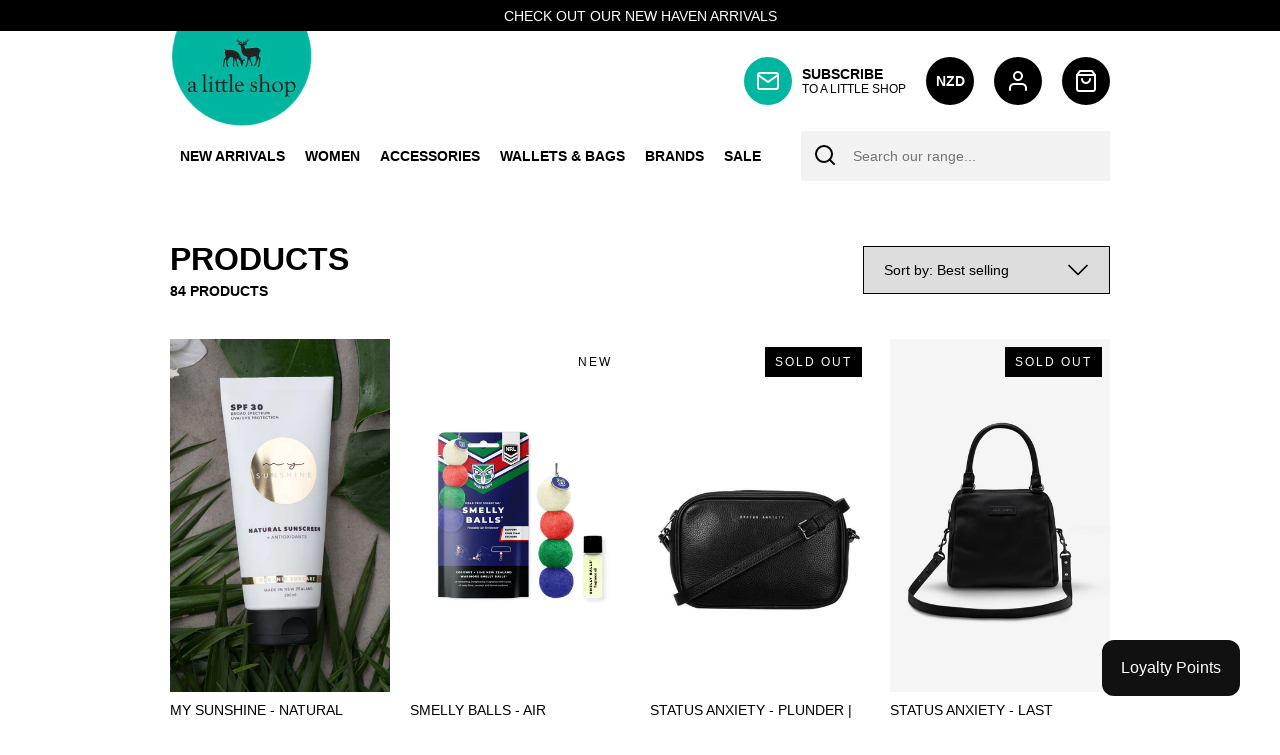

--- FILE ---
content_type: text/html; charset=utf-8
request_url: https://www.alittleshop.co.nz/collections/all
body_size: 48220
content:
<!doctype html>
<html lang="en">
<head>
  <meta charset="utf-8">
  <meta http-equiv="X-UA-Compatible" content="IE=edge">
  <meta name="viewport" content="width=device-width,initial-scale=1">
  <meta name="theme-color" content="#00b6a0">
  <link rel="canonical" href="https://www.alittleshop.co.nz/collections/all"><link rel="shortcut icon" href="//www.alittleshop.co.nz/cdn/shop/files/icon_32x32.png?v=1623544079" type="image/png">


<meta property="og:site_name" content="A Little Shop">
<meta property="og:url" content="https://www.alittleshop.co.nz/collections/all">
<meta property="og:title" content="Products">
<meta property="og:type" content="product.group">
<meta property="og:description" content="Boutique fashion for women featuring all your favourite NZ and Australian brands. Our fashion store is based in Ponsonby, Auckland, NZ and we have a great selection online and one of the largest Status Anxiety collections in NZ.  View our best selling designer fashion clothing & accessories and the latest new arrivals"><meta property="og:image" content="http://www.alittleshop.co.nz/cdn/shop/files/pixlr-bg-result_1.png?v=1623543625">
    <meta property="og:image:secure_url" content="https://www.alittleshop.co.nz/cdn/shop/files/pixlr-bg-result_1.png?v=1623543625">
    <meta property="og:image:width" content="143">
    <meta property="og:image:height" content="100">
    <meta property="og:image:alt" content="">

<meta name="twitter:site" content="@">
<meta name="twitter:card" content="summary_large_image">
<meta name="twitter:title" content="Products">
<meta name="twitter:description" content="Boutique fashion for women featuring all your favourite NZ and Australian brands. Our fashion store is based in Ponsonby, Auckland, NZ and we have a great selection online and one of the largest Status Anxiety collections in NZ.  View our best selling designer fashion clothing & accessories and the latest new arrivals">

<title>Products
&ndash; A Little Shop</title>
<link type="text/css" href="//www.alittleshop.co.nz/cdn/shop/t/1/assets/layout.theme.css?v=23650966211811305981630238427" rel="stylesheet"><link type="text/css" href="//www.alittleshop.co.nz/cdn/shop/t/1/assets/layout.theme.styleLiquid.scss.css?v=75789508706063305271623543065" rel="stylesheet">
  
<script type="text/javascript" src="//www.alittleshop.co.nz/cdn/shop/t/1/assets/vendors@layout.theme.js?v=77435373850188581221623543021" defer="defer"></script><script type="text/javascript" src="//www.alittleshop.co.nz/cdn/shop/t/1/assets/layout.theme.js?v=180758980477354176241635230374" defer="defer"></script><script type="text/javascript" src="//www.alittleshop.co.nz/cdn/shop/t/1/assets/template.collection.js?v=70356417230469722641623543024" defer="defer"></script><link rel="prefetch" href="//www.alittleshop.co.nz/cdn/shop/t/1/assets/template.index.js?v=57824298161990691991623543019" as="script"><link rel="prefetch" href="//www.alittleshop.co.nz/cdn/shop/t/1/assets/template.product.js?v=72055537055374433661623734407" as="script">

  <style>
    
    

    

    :root {
      --color-accent: #00b6a0;
      --color-body-text: #000000;
      --color-main-background: #fff;
      --color-border: #808080;

      --font-heading: Helvetica, Arial, sans-serif;
      --font-body: Helvetica, Arial, sans-serif;
      --font-body-weight: 400;
      --font-body-style: normal;
      --font-body-bold-weight: 700;
    }
  </style>

  <script>window.performance && window.performance.mark && window.performance.mark('shopify.content_for_header.start');</script><meta name="google-site-verification" content="PlhNw_Xhn7eGZgQxaxEaM52cQqheBlB47_bcVcHRNrY">
<meta name="facebook-domain-verification" content="3deu80z726ffp6mrp3d1i28arz00fi">
<meta id="shopify-digital-wallet" name="shopify-digital-wallet" content="/57795739845/digital_wallets/dialog">
<meta name="shopify-checkout-api-token" content="c3a992dc9fa1170dd4f4b7e44ca672a8">
<meta id="in-context-paypal-metadata" data-shop-id="57795739845" data-venmo-supported="false" data-environment="production" data-locale="en_US" data-paypal-v4="true" data-currency="NZD">
<link rel="alternate" type="application/atom+xml" title="Feed" href="/collections/all.atom" />
<link rel="next" href="/collections/all?page=2">
<link rel="alternate" type="application/json+oembed" href="https://www.alittleshop.co.nz/collections/all.oembed">
<script async="async" src="/checkouts/internal/preloads.js?locale=en-NZ"></script>
<link rel="preconnect" href="https://shop.app" crossorigin="anonymous">
<script async="async" src="https://shop.app/checkouts/internal/preloads.js?locale=en-NZ&shop_id=57795739845" crossorigin="anonymous"></script>
<script id="apple-pay-shop-capabilities" type="application/json">{"shopId":57795739845,"countryCode":"NZ","currencyCode":"NZD","merchantCapabilities":["supports3DS"],"merchantId":"gid:\/\/shopify\/Shop\/57795739845","merchantName":"A Little Shop","requiredBillingContactFields":["postalAddress","email","phone"],"requiredShippingContactFields":["postalAddress","email","phone"],"shippingType":"shipping","supportedNetworks":["visa","masterCard","amex","jcb"],"total":{"type":"pending","label":"A Little Shop","amount":"1.00"},"shopifyPaymentsEnabled":true,"supportsSubscriptions":true}</script>
<script id="shopify-features" type="application/json">{"accessToken":"c3a992dc9fa1170dd4f4b7e44ca672a8","betas":["rich-media-storefront-analytics"],"domain":"www.alittleshop.co.nz","predictiveSearch":true,"shopId":57795739845,"locale":"en"}</script>
<script>var Shopify = Shopify || {};
Shopify.shop = "alittleshopnz.myshopify.com";
Shopify.locale = "en";
Shopify.currency = {"active":"NZD","rate":"1.0"};
Shopify.country = "NZ";
Shopify.theme = {"name":"PRODUCTION THEME","id":123999518917,"schema_name":"KiwiSprout Starter V3","schema_version":"3.2.1","theme_store_id":796,"role":"main"};
Shopify.theme.handle = "null";
Shopify.theme.style = {"id":null,"handle":null};
Shopify.cdnHost = "www.alittleshop.co.nz/cdn";
Shopify.routes = Shopify.routes || {};
Shopify.routes.root = "/";</script>
<script type="module">!function(o){(o.Shopify=o.Shopify||{}).modules=!0}(window);</script>
<script>!function(o){function n(){var o=[];function n(){o.push(Array.prototype.slice.apply(arguments))}return n.q=o,n}var t=o.Shopify=o.Shopify||{};t.loadFeatures=n(),t.autoloadFeatures=n()}(window);</script>
<script>
  window.ShopifyPay = window.ShopifyPay || {};
  window.ShopifyPay.apiHost = "shop.app\/pay";
  window.ShopifyPay.redirectState = null;
</script>
<script id="shop-js-analytics" type="application/json">{"pageType":"collection"}</script>
<script defer="defer" async type="module" src="//www.alittleshop.co.nz/cdn/shopifycloud/shop-js/modules/v2/client.init-shop-cart-sync_DtuiiIyl.en.esm.js"></script>
<script defer="defer" async type="module" src="//www.alittleshop.co.nz/cdn/shopifycloud/shop-js/modules/v2/chunk.common_CUHEfi5Q.esm.js"></script>
<script type="module">
  await import("//www.alittleshop.co.nz/cdn/shopifycloud/shop-js/modules/v2/client.init-shop-cart-sync_DtuiiIyl.en.esm.js");
await import("//www.alittleshop.co.nz/cdn/shopifycloud/shop-js/modules/v2/chunk.common_CUHEfi5Q.esm.js");

  window.Shopify.SignInWithShop?.initShopCartSync?.({"fedCMEnabled":true,"windoidEnabled":true});

</script>
<script>
  window.Shopify = window.Shopify || {};
  if (!window.Shopify.featureAssets) window.Shopify.featureAssets = {};
  window.Shopify.featureAssets['shop-js'] = {"shop-cart-sync":["modules/v2/client.shop-cart-sync_DFoTY42P.en.esm.js","modules/v2/chunk.common_CUHEfi5Q.esm.js"],"init-fed-cm":["modules/v2/client.init-fed-cm_D2UNy1i2.en.esm.js","modules/v2/chunk.common_CUHEfi5Q.esm.js"],"init-shop-email-lookup-coordinator":["modules/v2/client.init-shop-email-lookup-coordinator_BQEe2rDt.en.esm.js","modules/v2/chunk.common_CUHEfi5Q.esm.js"],"shop-cash-offers":["modules/v2/client.shop-cash-offers_3CTtReFF.en.esm.js","modules/v2/chunk.common_CUHEfi5Q.esm.js","modules/v2/chunk.modal_BewljZkx.esm.js"],"shop-button":["modules/v2/client.shop-button_C6oxCjDL.en.esm.js","modules/v2/chunk.common_CUHEfi5Q.esm.js"],"init-windoid":["modules/v2/client.init-windoid_5pix8xhK.en.esm.js","modules/v2/chunk.common_CUHEfi5Q.esm.js"],"avatar":["modules/v2/client.avatar_BTnouDA3.en.esm.js"],"init-shop-cart-sync":["modules/v2/client.init-shop-cart-sync_DtuiiIyl.en.esm.js","modules/v2/chunk.common_CUHEfi5Q.esm.js"],"shop-toast-manager":["modules/v2/client.shop-toast-manager_BYv_8cH1.en.esm.js","modules/v2/chunk.common_CUHEfi5Q.esm.js"],"pay-button":["modules/v2/client.pay-button_FnF9EIkY.en.esm.js","modules/v2/chunk.common_CUHEfi5Q.esm.js"],"shop-login-button":["modules/v2/client.shop-login-button_CH1KUpOf.en.esm.js","modules/v2/chunk.common_CUHEfi5Q.esm.js","modules/v2/chunk.modal_BewljZkx.esm.js"],"init-customer-accounts-sign-up":["modules/v2/client.init-customer-accounts-sign-up_aj7QGgYS.en.esm.js","modules/v2/client.shop-login-button_CH1KUpOf.en.esm.js","modules/v2/chunk.common_CUHEfi5Q.esm.js","modules/v2/chunk.modal_BewljZkx.esm.js"],"init-shop-for-new-customer-accounts":["modules/v2/client.init-shop-for-new-customer-accounts_NbnYRf_7.en.esm.js","modules/v2/client.shop-login-button_CH1KUpOf.en.esm.js","modules/v2/chunk.common_CUHEfi5Q.esm.js","modules/v2/chunk.modal_BewljZkx.esm.js"],"init-customer-accounts":["modules/v2/client.init-customer-accounts_ppedhqCH.en.esm.js","modules/v2/client.shop-login-button_CH1KUpOf.en.esm.js","modules/v2/chunk.common_CUHEfi5Q.esm.js","modules/v2/chunk.modal_BewljZkx.esm.js"],"shop-follow-button":["modules/v2/client.shop-follow-button_CMIBBa6u.en.esm.js","modules/v2/chunk.common_CUHEfi5Q.esm.js","modules/v2/chunk.modal_BewljZkx.esm.js"],"lead-capture":["modules/v2/client.lead-capture_But0hIyf.en.esm.js","modules/v2/chunk.common_CUHEfi5Q.esm.js","modules/v2/chunk.modal_BewljZkx.esm.js"],"checkout-modal":["modules/v2/client.checkout-modal_BBxc70dQ.en.esm.js","modules/v2/chunk.common_CUHEfi5Q.esm.js","modules/v2/chunk.modal_BewljZkx.esm.js"],"shop-login":["modules/v2/client.shop-login_hM3Q17Kl.en.esm.js","modules/v2/chunk.common_CUHEfi5Q.esm.js","modules/v2/chunk.modal_BewljZkx.esm.js"],"payment-terms":["modules/v2/client.payment-terms_CAtGlQYS.en.esm.js","modules/v2/chunk.common_CUHEfi5Q.esm.js","modules/v2/chunk.modal_BewljZkx.esm.js"]};
</script>
<script>(function() {
  var isLoaded = false;
  function asyncLoad() {
    if (isLoaded) return;
    isLoaded = true;
    var urls = ["https:\/\/static.klaviyo.com\/onsite\/js\/klaviyo.js?company_id=SbFkgW\u0026shop=alittleshopnz.myshopify.com","https:\/\/static.klaviyo.com\/onsite\/js\/klaviyo.js?company_id=SbFkgW\u0026shop=alittleshopnz.myshopify.com"];
    for (var i = 0; i < urls.length; i++) {
      var s = document.createElement('script');
      s.type = 'text/javascript';
      s.async = true;
      s.src = urls[i];
      var x = document.getElementsByTagName('script')[0];
      x.parentNode.insertBefore(s, x);
    }
  };
  if(window.attachEvent) {
    window.attachEvent('onload', asyncLoad);
  } else {
    window.addEventListener('load', asyncLoad, false);
  }
})();</script>
<script id="__st">var __st={"a":57795739845,"offset":46800,"reqid":"947aa68c-ebb8-445e-baba-c7889686171c-1766264974","pageurl":"www.alittleshop.co.nz\/collections\/all","u":"c8e9609d61e9","p":"collection","rtyp":"collection","rid":270164492485};</script>
<script>window.ShopifyPaypalV4VisibilityTracking = true;</script>
<script id="captcha-bootstrap">!function(){'use strict';const t='contact',e='account',n='new_comment',o=[[t,t],['blogs',n],['comments',n],[t,'customer']],c=[[e,'customer_login'],[e,'guest_login'],[e,'recover_customer_password'],[e,'create_customer']],r=t=>t.map((([t,e])=>`form[action*='/${t}']:not([data-nocaptcha='true']) input[name='form_type'][value='${e}']`)).join(','),a=t=>()=>t?[...document.querySelectorAll(t)].map((t=>t.form)):[];function s(){const t=[...o],e=r(t);return a(e)}const i='password',u='form_key',d=['recaptcha-v3-token','g-recaptcha-response','h-captcha-response',i],f=()=>{try{return window.sessionStorage}catch{return}},m='__shopify_v',_=t=>t.elements[u];function p(t,e,n=!1){try{const o=window.sessionStorage,c=JSON.parse(o.getItem(e)),{data:r}=function(t){const{data:e,action:n}=t;return t[m]||n?{data:e,action:n}:{data:t,action:n}}(c);for(const[e,n]of Object.entries(r))t.elements[e]&&(t.elements[e].value=n);n&&o.removeItem(e)}catch(o){console.error('form repopulation failed',{error:o})}}const l='form_type',E='cptcha';function T(t){t.dataset[E]=!0}const w=window,h=w.document,L='Shopify',v='ce_forms',y='captcha';let A=!1;((t,e)=>{const n=(g='f06e6c50-85a8-45c8-87d0-21a2b65856fe',I='https://cdn.shopify.com/shopifycloud/storefront-forms-hcaptcha/ce_storefront_forms_captcha_hcaptcha.v1.5.2.iife.js',D={infoText:'Protected by hCaptcha',privacyText:'Privacy',termsText:'Terms'},(t,e,n)=>{const o=w[L][v],c=o.bindForm;if(c)return c(t,g,e,D).then(n);var r;o.q.push([[t,g,e,D],n]),r=I,A||(h.body.append(Object.assign(h.createElement('script'),{id:'captcha-provider',async:!0,src:r})),A=!0)});var g,I,D;w[L]=w[L]||{},w[L][v]=w[L][v]||{},w[L][v].q=[],w[L][y]=w[L][y]||{},w[L][y].protect=function(t,e){n(t,void 0,e),T(t)},Object.freeze(w[L][y]),function(t,e,n,w,h,L){const[v,y,A,g]=function(t,e,n){const i=e?o:[],u=t?c:[],d=[...i,...u],f=r(d),m=r(i),_=r(d.filter((([t,e])=>n.includes(e))));return[a(f),a(m),a(_),s()]}(w,h,L),I=t=>{const e=t.target;return e instanceof HTMLFormElement?e:e&&e.form},D=t=>v().includes(t);t.addEventListener('submit',(t=>{const e=I(t);if(!e)return;const n=D(e)&&!e.dataset.hcaptchaBound&&!e.dataset.recaptchaBound,o=_(e),c=g().includes(e)&&(!o||!o.value);(n||c)&&t.preventDefault(),c&&!n&&(function(t){try{if(!f())return;!function(t){const e=f();if(!e)return;const n=_(t);if(!n)return;const o=n.value;o&&e.removeItem(o)}(t);const e=Array.from(Array(32),(()=>Math.random().toString(36)[2])).join('');!function(t,e){_(t)||t.append(Object.assign(document.createElement('input'),{type:'hidden',name:u})),t.elements[u].value=e}(t,e),function(t,e){const n=f();if(!n)return;const o=[...t.querySelectorAll(`input[type='${i}']`)].map((({name:t})=>t)),c=[...d,...o],r={};for(const[a,s]of new FormData(t).entries())c.includes(a)||(r[a]=s);n.setItem(e,JSON.stringify({[m]:1,action:t.action,data:r}))}(t,e)}catch(e){console.error('failed to persist form',e)}}(e),e.submit())}));const S=(t,e)=>{t&&!t.dataset[E]&&(n(t,e.some((e=>e===t))),T(t))};for(const o of['focusin','change'])t.addEventListener(o,(t=>{const e=I(t);D(e)&&S(e,y())}));const B=e.get('form_key'),M=e.get(l),P=B&&M;t.addEventListener('DOMContentLoaded',(()=>{const t=y();if(P)for(const e of t)e.elements[l].value===M&&p(e,B);[...new Set([...A(),...v().filter((t=>'true'===t.dataset.shopifyCaptcha))])].forEach((e=>S(e,t)))}))}(h,new URLSearchParams(w.location.search),n,t,e,['guest_login'])})(!0,!0)}();</script>
<script integrity="sha256-4kQ18oKyAcykRKYeNunJcIwy7WH5gtpwJnB7kiuLZ1E=" data-source-attribution="shopify.loadfeatures" defer="defer" src="//www.alittleshop.co.nz/cdn/shopifycloud/storefront/assets/storefront/load_feature-a0a9edcb.js" crossorigin="anonymous"></script>
<script crossorigin="anonymous" defer="defer" src="//www.alittleshop.co.nz/cdn/shopifycloud/storefront/assets/shopify_pay/storefront-65b4c6d7.js?v=20250812"></script>
<script data-source-attribution="shopify.dynamic_checkout.dynamic.init">var Shopify=Shopify||{};Shopify.PaymentButton=Shopify.PaymentButton||{isStorefrontPortableWallets:!0,init:function(){window.Shopify.PaymentButton.init=function(){};var t=document.createElement("script");t.src="https://www.alittleshop.co.nz/cdn/shopifycloud/portable-wallets/latest/portable-wallets.en.js",t.type="module",document.head.appendChild(t)}};
</script>
<script data-source-attribution="shopify.dynamic_checkout.buyer_consent">
  function portableWalletsHideBuyerConsent(e){var t=document.getElementById("shopify-buyer-consent"),n=document.getElementById("shopify-subscription-policy-button");t&&n&&(t.classList.add("hidden"),t.setAttribute("aria-hidden","true"),n.removeEventListener("click",e))}function portableWalletsShowBuyerConsent(e){var t=document.getElementById("shopify-buyer-consent"),n=document.getElementById("shopify-subscription-policy-button");t&&n&&(t.classList.remove("hidden"),t.removeAttribute("aria-hidden"),n.addEventListener("click",e))}window.Shopify?.PaymentButton&&(window.Shopify.PaymentButton.hideBuyerConsent=portableWalletsHideBuyerConsent,window.Shopify.PaymentButton.showBuyerConsent=portableWalletsShowBuyerConsent);
</script>
<script data-source-attribution="shopify.dynamic_checkout.cart.bootstrap">document.addEventListener("DOMContentLoaded",(function(){function t(){return document.querySelector("shopify-accelerated-checkout-cart, shopify-accelerated-checkout")}if(t())Shopify.PaymentButton.init();else{new MutationObserver((function(e,n){t()&&(Shopify.PaymentButton.init(),n.disconnect())})).observe(document.body,{childList:!0,subtree:!0})}}));
</script>
<link id="shopify-accelerated-checkout-styles" rel="stylesheet" media="screen" href="https://www.alittleshop.co.nz/cdn/shopifycloud/portable-wallets/latest/accelerated-checkout-backwards-compat.css" crossorigin="anonymous">
<style id="shopify-accelerated-checkout-cart">
        #shopify-buyer-consent {
  margin-top: 1em;
  display: inline-block;
  width: 100%;
}

#shopify-buyer-consent.hidden {
  display: none;
}

#shopify-subscription-policy-button {
  background: none;
  border: none;
  padding: 0;
  text-decoration: underline;
  font-size: inherit;
  cursor: pointer;
}

#shopify-subscription-policy-button::before {
  box-shadow: none;
}

      </style>

<script>window.performance && window.performance.mark && window.performance.mark('shopify.content_for_header.end');</script>
<link href="https://monorail-edge.shopifysvc.com" rel="dns-prefetch">
<script>(function(){if ("sendBeacon" in navigator && "performance" in window) {try {var session_token_from_headers = performance.getEntriesByType('navigation')[0].serverTiming.find(x => x.name == '_s').description;} catch {var session_token_from_headers = undefined;}var session_cookie_matches = document.cookie.match(/_shopify_s=([^;]*)/);var session_token_from_cookie = session_cookie_matches && session_cookie_matches.length === 2 ? session_cookie_matches[1] : "";var session_token = session_token_from_headers || session_token_from_cookie || "";function handle_abandonment_event(e) {var entries = performance.getEntries().filter(function(entry) {return /monorail-edge.shopifysvc.com/.test(entry.name);});if (!window.abandonment_tracked && entries.length === 0) {window.abandonment_tracked = true;var currentMs = Date.now();var navigation_start = performance.timing.navigationStart;var payload = {shop_id: 57795739845,url: window.location.href,navigation_start,duration: currentMs - navigation_start,session_token,page_type: "collection"};window.navigator.sendBeacon("https://monorail-edge.shopifysvc.com/v1/produce", JSON.stringify({schema_id: "online_store_buyer_site_abandonment/1.1",payload: payload,metadata: {event_created_at_ms: currentMs,event_sent_at_ms: currentMs}}));}}window.addEventListener('pagehide', handle_abandonment_event);}}());</script>
<script id="web-pixels-manager-setup">(function e(e,d,r,n,o){if(void 0===o&&(o={}),!Boolean(null===(a=null===(i=window.Shopify)||void 0===i?void 0:i.analytics)||void 0===a?void 0:a.replayQueue)){var i,a;window.Shopify=window.Shopify||{};var t=window.Shopify;t.analytics=t.analytics||{};var s=t.analytics;s.replayQueue=[],s.publish=function(e,d,r){return s.replayQueue.push([e,d,r]),!0};try{self.performance.mark("wpm:start")}catch(e){}var l=function(){var e={modern:/Edge?\/(1{2}[4-9]|1[2-9]\d|[2-9]\d{2}|\d{4,})\.\d+(\.\d+|)|Firefox\/(1{2}[4-9]|1[2-9]\d|[2-9]\d{2}|\d{4,})\.\d+(\.\d+|)|Chrom(ium|e)\/(9{2}|\d{3,})\.\d+(\.\d+|)|(Maci|X1{2}).+ Version\/(15\.\d+|(1[6-9]|[2-9]\d|\d{3,})\.\d+)([,.]\d+|)( \(\w+\)|)( Mobile\/\w+|) Safari\/|Chrome.+OPR\/(9{2}|\d{3,})\.\d+\.\d+|(CPU[ +]OS|iPhone[ +]OS|CPU[ +]iPhone|CPU IPhone OS|CPU iPad OS)[ +]+(15[._]\d+|(1[6-9]|[2-9]\d|\d{3,})[._]\d+)([._]\d+|)|Android:?[ /-](13[3-9]|1[4-9]\d|[2-9]\d{2}|\d{4,})(\.\d+|)(\.\d+|)|Android.+Firefox\/(13[5-9]|1[4-9]\d|[2-9]\d{2}|\d{4,})\.\d+(\.\d+|)|Android.+Chrom(ium|e)\/(13[3-9]|1[4-9]\d|[2-9]\d{2}|\d{4,})\.\d+(\.\d+|)|SamsungBrowser\/([2-9]\d|\d{3,})\.\d+/,legacy:/Edge?\/(1[6-9]|[2-9]\d|\d{3,})\.\d+(\.\d+|)|Firefox\/(5[4-9]|[6-9]\d|\d{3,})\.\d+(\.\d+|)|Chrom(ium|e)\/(5[1-9]|[6-9]\d|\d{3,})\.\d+(\.\d+|)([\d.]+$|.*Safari\/(?![\d.]+ Edge\/[\d.]+$))|(Maci|X1{2}).+ Version\/(10\.\d+|(1[1-9]|[2-9]\d|\d{3,})\.\d+)([,.]\d+|)( \(\w+\)|)( Mobile\/\w+|) Safari\/|Chrome.+OPR\/(3[89]|[4-9]\d|\d{3,})\.\d+\.\d+|(CPU[ +]OS|iPhone[ +]OS|CPU[ +]iPhone|CPU IPhone OS|CPU iPad OS)[ +]+(10[._]\d+|(1[1-9]|[2-9]\d|\d{3,})[._]\d+)([._]\d+|)|Android:?[ /-](13[3-9]|1[4-9]\d|[2-9]\d{2}|\d{4,})(\.\d+|)(\.\d+|)|Mobile Safari.+OPR\/([89]\d|\d{3,})\.\d+\.\d+|Android.+Firefox\/(13[5-9]|1[4-9]\d|[2-9]\d{2}|\d{4,})\.\d+(\.\d+|)|Android.+Chrom(ium|e)\/(13[3-9]|1[4-9]\d|[2-9]\d{2}|\d{4,})\.\d+(\.\d+|)|Android.+(UC? ?Browser|UCWEB|U3)[ /]?(15\.([5-9]|\d{2,})|(1[6-9]|[2-9]\d|\d{3,})\.\d+)\.\d+|SamsungBrowser\/(5\.\d+|([6-9]|\d{2,})\.\d+)|Android.+MQ{2}Browser\/(14(\.(9|\d{2,})|)|(1[5-9]|[2-9]\d|\d{3,})(\.\d+|))(\.\d+|)|K[Aa][Ii]OS\/(3\.\d+|([4-9]|\d{2,})\.\d+)(\.\d+|)/},d=e.modern,r=e.legacy,n=navigator.userAgent;return n.match(d)?"modern":n.match(r)?"legacy":"unknown"}(),u="modern"===l?"modern":"legacy",c=(null!=n?n:{modern:"",legacy:""})[u],f=function(e){return[e.baseUrl,"/wpm","/b",e.hashVersion,"modern"===e.buildTarget?"m":"l",".js"].join("")}({baseUrl:d,hashVersion:r,buildTarget:u}),m=function(e){var d=e.version,r=e.bundleTarget,n=e.surface,o=e.pageUrl,i=e.monorailEndpoint;return{emit:function(e){var a=e.status,t=e.errorMsg,s=(new Date).getTime(),l=JSON.stringify({metadata:{event_sent_at_ms:s},events:[{schema_id:"web_pixels_manager_load/3.1",payload:{version:d,bundle_target:r,page_url:o,status:a,surface:n,error_msg:t},metadata:{event_created_at_ms:s}}]});if(!i)return console&&console.warn&&console.warn("[Web Pixels Manager] No Monorail endpoint provided, skipping logging."),!1;try{return self.navigator.sendBeacon.bind(self.navigator)(i,l)}catch(e){}var u=new XMLHttpRequest;try{return u.open("POST",i,!0),u.setRequestHeader("Content-Type","text/plain"),u.send(l),!0}catch(e){return console&&console.warn&&console.warn("[Web Pixels Manager] Got an unhandled error while logging to Monorail."),!1}}}}({version:r,bundleTarget:l,surface:e.surface,pageUrl:self.location.href,monorailEndpoint:e.monorailEndpoint});try{o.browserTarget=l,function(e){var d=e.src,r=e.async,n=void 0===r||r,o=e.onload,i=e.onerror,a=e.sri,t=e.scriptDataAttributes,s=void 0===t?{}:t,l=document.createElement("script"),u=document.querySelector("head"),c=document.querySelector("body");if(l.async=n,l.src=d,a&&(l.integrity=a,l.crossOrigin="anonymous"),s)for(var f in s)if(Object.prototype.hasOwnProperty.call(s,f))try{l.dataset[f]=s[f]}catch(e){}if(o&&l.addEventListener("load",o),i&&l.addEventListener("error",i),u)u.appendChild(l);else{if(!c)throw new Error("Did not find a head or body element to append the script");c.appendChild(l)}}({src:f,async:!0,onload:function(){if(!function(){var e,d;return Boolean(null===(d=null===(e=window.Shopify)||void 0===e?void 0:e.analytics)||void 0===d?void 0:d.initialized)}()){var d=window.webPixelsManager.init(e)||void 0;if(d){var r=window.Shopify.analytics;r.replayQueue.forEach((function(e){var r=e[0],n=e[1],o=e[2];d.publishCustomEvent(r,n,o)})),r.replayQueue=[],r.publish=d.publishCustomEvent,r.visitor=d.visitor,r.initialized=!0}}},onerror:function(){return m.emit({status:"failed",errorMsg:"".concat(f," has failed to load")})},sri:function(e){var d=/^sha384-[A-Za-z0-9+/=]+$/;return"string"==typeof e&&d.test(e)}(c)?c:"",scriptDataAttributes:o}),m.emit({status:"loading"})}catch(e){m.emit({status:"failed",errorMsg:(null==e?void 0:e.message)||"Unknown error"})}}})({shopId: 57795739845,storefrontBaseUrl: "https://www.alittleshop.co.nz",extensionsBaseUrl: "https://extensions.shopifycdn.com/cdn/shopifycloud/web-pixels-manager",monorailEndpoint: "https://monorail-edge.shopifysvc.com/unstable/produce_batch",surface: "storefront-renderer",enabledBetaFlags: ["2dca8a86"],webPixelsConfigList: [{"id":"502595781","configuration":"{\"config\":\"{\\\"pixel_id\\\":\\\"AW-10796459875\\\",\\\"target_country\\\":\\\"NZ\\\",\\\"gtag_events\\\":[{\\\"type\\\":\\\"search\\\",\\\"action_label\\\":\\\"AW-10796459875\\\/V_XDCI6s2P4CEOPOk5wo\\\"},{\\\"type\\\":\\\"begin_checkout\\\",\\\"action_label\\\":\\\"AW-10796459875\\\/esyaCIus2P4CEOPOk5wo\\\"},{\\\"type\\\":\\\"view_item\\\",\\\"action_label\\\":[\\\"AW-10796459875\\\/TofqCIWs2P4CEOPOk5wo\\\",\\\"MC-6Q19MJ8HZP\\\"]},{\\\"type\\\":\\\"purchase\\\",\\\"action_label\\\":[\\\"AW-10796459875\\\/unUPCIKs2P4CEOPOk5wo\\\",\\\"MC-6Q19MJ8HZP\\\"]},{\\\"type\\\":\\\"page_view\\\",\\\"action_label\\\":[\\\"AW-10796459875\\\/VfRpCP-r2P4CEOPOk5wo\\\",\\\"MC-6Q19MJ8HZP\\\"]},{\\\"type\\\":\\\"add_payment_info\\\",\\\"action_label\\\":\\\"AW-10796459875\\\/jh2DCJGs2P4CEOPOk5wo\\\"},{\\\"type\\\":\\\"add_to_cart\\\",\\\"action_label\\\":\\\"AW-10796459875\\\/JHm9CIis2P4CEOPOk5wo\\\"}],\\\"enable_monitoring_mode\\\":false}\"}","eventPayloadVersion":"v1","runtimeContext":"OPEN","scriptVersion":"b2a88bafab3e21179ed38636efcd8a93","type":"APP","apiClientId":1780363,"privacyPurposes":[],"dataSharingAdjustments":{"protectedCustomerApprovalScopes":["read_customer_address","read_customer_email","read_customer_name","read_customer_personal_data","read_customer_phone"]}},{"id":"205357253","configuration":"{\"pixel_id\":\"288786056471193\",\"pixel_type\":\"facebook_pixel\",\"metaapp_system_user_token\":\"-\"}","eventPayloadVersion":"v1","runtimeContext":"OPEN","scriptVersion":"ca16bc87fe92b6042fbaa3acc2fbdaa6","type":"APP","apiClientId":2329312,"privacyPurposes":["ANALYTICS","MARKETING","SALE_OF_DATA"],"dataSharingAdjustments":{"protectedCustomerApprovalScopes":["read_customer_address","read_customer_email","read_customer_name","read_customer_personal_data","read_customer_phone"]}},{"id":"93585605","eventPayloadVersion":"v1","runtimeContext":"LAX","scriptVersion":"1","type":"CUSTOM","privacyPurposes":["ANALYTICS"],"name":"Google Analytics tag (migrated)"},{"id":"shopify-app-pixel","configuration":"{}","eventPayloadVersion":"v1","runtimeContext":"STRICT","scriptVersion":"0450","apiClientId":"shopify-pixel","type":"APP","privacyPurposes":["ANALYTICS","MARKETING"]},{"id":"shopify-custom-pixel","eventPayloadVersion":"v1","runtimeContext":"LAX","scriptVersion":"0450","apiClientId":"shopify-pixel","type":"CUSTOM","privacyPurposes":["ANALYTICS","MARKETING"]}],isMerchantRequest: false,initData: {"shop":{"name":"A Little Shop","paymentSettings":{"currencyCode":"NZD"},"myshopifyDomain":"alittleshopnz.myshopify.com","countryCode":"NZ","storefrontUrl":"https:\/\/www.alittleshop.co.nz"},"customer":null,"cart":null,"checkout":null,"productVariants":[],"purchasingCompany":null},},"https://www.alittleshop.co.nz/cdn","1e0b1122w61c904dfpc855754am2b403ea2",{"modern":"","legacy":""},{"shopId":"57795739845","storefrontBaseUrl":"https:\/\/www.alittleshop.co.nz","extensionBaseUrl":"https:\/\/extensions.shopifycdn.com\/cdn\/shopifycloud\/web-pixels-manager","surface":"storefront-renderer","enabledBetaFlags":"[\"2dca8a86\"]","isMerchantRequest":"false","hashVersion":"1e0b1122w61c904dfpc855754am2b403ea2","publish":"custom","events":"[[\"page_viewed\",{}],[\"collection_viewed\",{\"collection\":{\"id\":\"270164492485\",\"title\":\"Products\",\"productVariants\":[{\"price\":{\"amount\":61.0,\"currencyCode\":\"NZD\"},\"product\":{\"title\":\"My Sunshine - Natural Sunscreen 200ml\",\"vendor\":\"My Sunshine\",\"id\":\"6719390286021\",\"untranslatedTitle\":\"My Sunshine - Natural Sunscreen 200ml\",\"url\":\"\/products\/my-sunshine-natural-sunscreen\",\"type\":\"BODY\"},\"id\":\"39974992445637\",\"image\":{\"src\":\"\/\/www.alittleshop.co.nz\/cdn\/shop\/products\/pro587736e256fb5.jpg?v=1623886614\"},\"sku\":\"MS1\",\"title\":\"Default Title\",\"untranslatedTitle\":\"Default Title\"},{\"price\":{\"amount\":15.0,\"currencyCode\":\"NZD\"},\"product\":{\"title\":\"Smelly Balls - Air Freshener New Zealand Warriors Smelly Balls\",\"vendor\":\"Smelly Balls\",\"id\":\"7506017714373\",\"untranslatedTitle\":\"Smelly Balls - Air Freshener New Zealand Warriors Smelly Balls\",\"url\":\"\/products\/smelly-balls-new-zealand-warriors-smelly-balls-set\",\"type\":\"\"},\"id\":\"42418416222405\",\"image\":{\"src\":\"\/\/www.alittleshop.co.nz\/cdn\/shop\/files\/Smelly-balls-warriors.jpg?v=1697494520\"},\"sku\":\"SBNRL445AO\",\"title\":\"Default Title\",\"untranslatedTitle\":\"Default Title\"},{\"price\":{\"amount\":199.95,\"currencyCode\":\"NZD\"},\"product\":{\"title\":\"Status Anxiety - Plunder | Black\",\"vendor\":\"Status Anxiety\",\"id\":\"6719377113285\",\"untranslatedTitle\":\"Status Anxiety - Plunder | Black\",\"url\":\"\/products\/status-anxiety-plunder-black\",\"type\":\"Bags\"},\"id\":\"39974947815621\",\"image\":{\"src\":\"\/\/www.alittleshop.co.nz\/cdn\/shop\/products\/pro5a84eedb3ca75.jpg?v=1623883790\"},\"sku\":\"SA7251\",\"title\":\"Default Title\",\"untranslatedTitle\":\"Default Title\"},{\"price\":{\"amount\":339.95,\"currencyCode\":\"NZD\"},\"product\":{\"title\":\"Status Anxiety - Last Mountains | Black\",\"vendor\":\"Status Anxiety\",\"id\":\"6719477350597\",\"untranslatedTitle\":\"Status Anxiety - Last Mountains | Black\",\"url\":\"\/products\/status-anxiety-last-mountains-black\",\"type\":\"Bags\"},\"id\":\"39975342014661\",\"image\":{\"src\":\"\/\/www.alittleshop.co.nz\/cdn\/shop\/products\/pro5d4fcbc1b5733.jpg?v=1623897319\"},\"sku\":\"SA7681\",\"title\":\"Default Title\",\"untranslatedTitle\":\"Default Title\"},{\"price\":{\"amount\":259.0,\"currencyCode\":\"NZD\"},\"product\":{\"title\":\"Status Anxiety - The Ascendants | Black Pebble Gunmetal\",\"vendor\":\"Status Anxiety\",\"id\":\"6719490457797\",\"untranslatedTitle\":\"Status Anxiety - The Ascendants | Black Pebble Gunmetal\",\"url\":\"\/products\/status-anxiety-the-ascendants-in-black-bubble\",\"type\":\"\"},\"id\":\"39975396376773\",\"image\":{\"src\":\"\/\/www.alittleshop.co.nz\/cdn\/shop\/products\/pro5dcb9e43e946b.jpg?v=1623897709\"},\"sku\":\"SA7220\",\"title\":\"Default Title\",\"untranslatedTitle\":\"Default Title\"},{\"price\":{\"amount\":219.0,\"currencyCode\":\"NZD\"},\"product\":{\"title\":\"Status Anxiety - Plunder | Black Bubble\",\"vendor\":\"Status Anxiety\",\"id\":\"6719403917509\",\"untranslatedTitle\":\"Status Anxiety - Plunder | Black Bubble\",\"url\":\"\/products\/status-anxiety-plunder-black-bubble\",\"type\":\"Bags\"},\"id\":\"39975048446149\",\"image\":{\"src\":\"\/\/www.alittleshop.co.nz\/cdn\/shop\/products\/pro59915e48a76b8.jpg?v=1623888482\"},\"sku\":\"SA7255\",\"title\":\"Default Title\",\"untranslatedTitle\":\"Default Title\"},{\"price\":{\"amount\":199.0,\"currencyCode\":\"NZD\"},\"product\":{\"title\":\"Status Anxiety - Plunder | Tan\",\"vendor\":\"Status Anxiety\",\"id\":\"6719377178821\",\"untranslatedTitle\":\"Status Anxiety - Plunder | Tan\",\"url\":\"\/products\/status-anxiety-plunder-tan\",\"type\":\"Bags\"},\"id\":\"39974947913925\",\"image\":{\"src\":\"\/\/www.alittleshop.co.nz\/cdn\/shop\/products\/pro57b3860bd0b2d.jpg?v=1623883810\"},\"sku\":\"SA7252\",\"title\":\"Default Title\",\"untranslatedTitle\":\"Default Title\"},{\"price\":{\"amount\":359.0,\"currencyCode\":\"NZD\"},\"product\":{\"title\":\"Status Anxiety - Force of Being | Black\",\"vendor\":\"Status Anxiety\",\"id\":\"6719377309893\",\"untranslatedTitle\":\"Status Anxiety - Force of Being | Black\",\"url\":\"\/products\/status-anxiety-force-of-being-black\",\"type\":\"Bags\"},\"id\":\"39974948077765\",\"image\":{\"src\":\"\/\/www.alittleshop.co.nz\/cdn\/shop\/products\/pro57b2d3c60f99f.jpg?v=1623855757\"},\"sku\":\"SA7241\",\"title\":\"Default Title\",\"untranslatedTitle\":\"Default Title\"},{\"price\":{\"amount\":339.95,\"currencyCode\":\"NZD\"},\"product\":{\"title\":\"Status Anxiety - Risking All | Black\",\"vendor\":\"Status Anxiety\",\"id\":\"6770496766149\",\"untranslatedTitle\":\"Status Anxiety - Risking All | Black\",\"url\":\"\/products\/status-anxiety-risking-all-black\",\"type\":\"Bags\"},\"id\":\"40182305587397\",\"image\":{\"src\":\"\/\/www.alittleshop.co.nz\/cdn\/shop\/products\/status-anxiety-bag-risking-all-black-front-sitting-on-strap_f47f475a-d18a-42af-b1ee-2063f0a77851.jpg?v=1626747848\"},\"sku\":\"SA8110\",\"title\":\"Default Title\",\"untranslatedTitle\":\"Default Title\"},{\"price\":{\"amount\":99.95,\"currencyCode\":\"NZD\"},\"product\":{\"title\":\"Status Anxiety - Wayward | Black\",\"vendor\":\"Status Anxiety\",\"id\":\"6719500124357\",\"untranslatedTitle\":\"Status Anxiety - Wayward | Black\",\"url\":\"\/products\/status-anxiety-wayward-black\",\"type\":\"Wallet\"},\"id\":\"39975431504069\",\"image\":{\"src\":\"\/\/www.alittleshop.co.nz\/cdn\/shop\/products\/wallet-wayward-black-front.jpg?v=1624353050\"},\"sku\":\"SA1711\",\"title\":\"Default Title\",\"untranslatedTitle\":\"Default Title\"},{\"price\":{\"amount\":369.95,\"currencyCode\":\"NZD\"},\"product\":{\"title\":\"Status Anxiety - Last Mountains | Black Bubble\",\"vendor\":\"Status Anxiety\",\"id\":\"6719477383365\",\"untranslatedTitle\":\"Status Anxiety - Last Mountains | Black Bubble\",\"url\":\"\/products\/status-anxiety-last-mountains-black-bubble\",\"type\":\"Bags\"},\"id\":\"39975342080197\",\"image\":{\"src\":\"\/\/www.alittleshop.co.nz\/cdn\/shop\/products\/pro5d4fcefc2c2fc.jpg?v=1623897328\"},\"sku\":\"SA7685\",\"title\":\"Default Title\",\"untranslatedTitle\":\"Default Title\"},{\"price\":{\"amount\":34.95,\"currencyCode\":\"NZD\"},\"product\":{\"title\":\"Status Anxiety - Keepsake Sunglasses Pouch | Black\",\"vendor\":\"Status Anxiety\",\"id\":\"7459070247109\",\"untranslatedTitle\":\"Status Anxiety - Keepsake Sunglasses Pouch | Black\",\"url\":\"\/products\/status-anxiety-keepsake\",\"type\":\"\"},\"id\":\"42265051529413\",\"image\":{\"src\":\"\/\/www.alittleshop.co.nz\/cdn\/shop\/files\/status-anxiety-keepsake-sunglasses-pouch-top_bb54e223-f8ec-47df-8843-91f7c9f3658c.jpg?v=1690856312\"},\"sku\":\"SA9631\",\"title\":\"Default Title\",\"untranslatedTitle\":\"Default Title\"}]}}]]"});</script><script>
  window.ShopifyAnalytics = window.ShopifyAnalytics || {};
  window.ShopifyAnalytics.meta = window.ShopifyAnalytics.meta || {};
  window.ShopifyAnalytics.meta.currency = 'NZD';
  var meta = {"products":[{"id":6719390286021,"gid":"gid:\/\/shopify\/Product\/6719390286021","vendor":"My Sunshine","type":"BODY","variants":[{"id":39974992445637,"price":6100,"name":"My Sunshine - Natural Sunscreen 200ml","public_title":null,"sku":"MS1"}],"remote":false},{"id":7506017714373,"gid":"gid:\/\/shopify\/Product\/7506017714373","vendor":"Smelly Balls","type":"","variants":[{"id":42418416222405,"price":1500,"name":"Smelly Balls - Air Freshener New Zealand Warriors Smelly Balls","public_title":null,"sku":"SBNRL445AO"}],"remote":false},{"id":6719377113285,"gid":"gid:\/\/shopify\/Product\/6719377113285","vendor":"Status Anxiety","type":"Bags","variants":[{"id":39974947815621,"price":19995,"name":"Status Anxiety - Plunder | Black","public_title":null,"sku":"SA7251"}],"remote":false},{"id":6719477350597,"gid":"gid:\/\/shopify\/Product\/6719477350597","vendor":"Status Anxiety","type":"Bags","variants":[{"id":39975342014661,"price":33995,"name":"Status Anxiety - Last Mountains | Black","public_title":null,"sku":"SA7681"}],"remote":false},{"id":6719490457797,"gid":"gid:\/\/shopify\/Product\/6719490457797","vendor":"Status Anxiety","type":"","variants":[{"id":39975396376773,"price":25900,"name":"Status Anxiety - The Ascendants | Black Pebble Gunmetal","public_title":null,"sku":"SA7220"}],"remote":false},{"id":6719403917509,"gid":"gid:\/\/shopify\/Product\/6719403917509","vendor":"Status Anxiety","type":"Bags","variants":[{"id":39975048446149,"price":21900,"name":"Status Anxiety - Plunder | Black Bubble","public_title":null,"sku":"SA7255"}],"remote":false},{"id":6719377178821,"gid":"gid:\/\/shopify\/Product\/6719377178821","vendor":"Status Anxiety","type":"Bags","variants":[{"id":39974947913925,"price":19900,"name":"Status Anxiety - Plunder | Tan","public_title":null,"sku":"SA7252"}],"remote":false},{"id":6719377309893,"gid":"gid:\/\/shopify\/Product\/6719377309893","vendor":"Status Anxiety","type":"Bags","variants":[{"id":39974948077765,"price":35900,"name":"Status Anxiety - Force of Being | Black","public_title":null,"sku":"SA7241"}],"remote":false},{"id":6770496766149,"gid":"gid:\/\/shopify\/Product\/6770496766149","vendor":"Status Anxiety","type":"Bags","variants":[{"id":40182305587397,"price":33995,"name":"Status Anxiety - Risking All | Black","public_title":null,"sku":"SA8110"}],"remote":false},{"id":6719500124357,"gid":"gid:\/\/shopify\/Product\/6719500124357","vendor":"Status Anxiety","type":"Wallet","variants":[{"id":39975431504069,"price":9995,"name":"Status Anxiety - Wayward | Black","public_title":null,"sku":"SA1711"}],"remote":false},{"id":6719477383365,"gid":"gid:\/\/shopify\/Product\/6719477383365","vendor":"Status Anxiety","type":"Bags","variants":[{"id":39975342080197,"price":36995,"name":"Status Anxiety - Last Mountains | Black Bubble","public_title":null,"sku":"SA7685"}],"remote":false},{"id":7459070247109,"gid":"gid:\/\/shopify\/Product\/7459070247109","vendor":"Status Anxiety","type":"","variants":[{"id":42265051529413,"price":3495,"name":"Status Anxiety - Keepsake Sunglasses Pouch | Black","public_title":null,"sku":"SA9631"}],"remote":false}],"page":{"pageType":"collection","resourceType":"collection","resourceId":270164492485}};
  for (var attr in meta) {
    window.ShopifyAnalytics.meta[attr] = meta[attr];
  }
</script>
<script class="analytics">
  (function () {
    var customDocumentWrite = function(content) {
      var jquery = null;

      if (window.jQuery) {
        jquery = window.jQuery;
      } else if (window.Checkout && window.Checkout.$) {
        jquery = window.Checkout.$;
      }

      if (jquery) {
        jquery('body').append(content);
      }
    };

    var hasLoggedConversion = function(token) {
      if (token) {
        return document.cookie.indexOf('loggedConversion=' + token) !== -1;
      }
      return false;
    }

    var setCookieIfConversion = function(token) {
      if (token) {
        var twoMonthsFromNow = new Date(Date.now());
        twoMonthsFromNow.setMonth(twoMonthsFromNow.getMonth() + 2);

        document.cookie = 'loggedConversion=' + token + '; expires=' + twoMonthsFromNow;
      }
    }

    var trekkie = window.ShopifyAnalytics.lib = window.trekkie = window.trekkie || [];
    if (trekkie.integrations) {
      return;
    }
    trekkie.methods = [
      'identify',
      'page',
      'ready',
      'track',
      'trackForm',
      'trackLink'
    ];
    trekkie.factory = function(method) {
      return function() {
        var args = Array.prototype.slice.call(arguments);
        args.unshift(method);
        trekkie.push(args);
        return trekkie;
      };
    };
    for (var i = 0; i < trekkie.methods.length; i++) {
      var key = trekkie.methods[i];
      trekkie[key] = trekkie.factory(key);
    }
    trekkie.load = function(config) {
      trekkie.config = config || {};
      trekkie.config.initialDocumentCookie = document.cookie;
      var first = document.getElementsByTagName('script')[0];
      var script = document.createElement('script');
      script.type = 'text/javascript';
      script.onerror = function(e) {
        var scriptFallback = document.createElement('script');
        scriptFallback.type = 'text/javascript';
        scriptFallback.onerror = function(error) {
                var Monorail = {
      produce: function produce(monorailDomain, schemaId, payload) {
        var currentMs = new Date().getTime();
        var event = {
          schema_id: schemaId,
          payload: payload,
          metadata: {
            event_created_at_ms: currentMs,
            event_sent_at_ms: currentMs
          }
        };
        return Monorail.sendRequest("https://" + monorailDomain + "/v1/produce", JSON.stringify(event));
      },
      sendRequest: function sendRequest(endpointUrl, payload) {
        // Try the sendBeacon API
        if (window && window.navigator && typeof window.navigator.sendBeacon === 'function' && typeof window.Blob === 'function' && !Monorail.isIos12()) {
          var blobData = new window.Blob([payload], {
            type: 'text/plain'
          });

          if (window.navigator.sendBeacon(endpointUrl, blobData)) {
            return true;
          } // sendBeacon was not successful

        } // XHR beacon

        var xhr = new XMLHttpRequest();

        try {
          xhr.open('POST', endpointUrl);
          xhr.setRequestHeader('Content-Type', 'text/plain');
          xhr.send(payload);
        } catch (e) {
          console.log(e);
        }

        return false;
      },
      isIos12: function isIos12() {
        return window.navigator.userAgent.lastIndexOf('iPhone; CPU iPhone OS 12_') !== -1 || window.navigator.userAgent.lastIndexOf('iPad; CPU OS 12_') !== -1;
      }
    };
    Monorail.produce('monorail-edge.shopifysvc.com',
      'trekkie_storefront_load_errors/1.1',
      {shop_id: 57795739845,
      theme_id: 123999518917,
      app_name: "storefront",
      context_url: window.location.href,
      source_url: "//www.alittleshop.co.nz/cdn/s/trekkie.storefront.4b0d51228c8d1703f19d66468963c9de55bf59b0.min.js"});

        };
        scriptFallback.async = true;
        scriptFallback.src = '//www.alittleshop.co.nz/cdn/s/trekkie.storefront.4b0d51228c8d1703f19d66468963c9de55bf59b0.min.js';
        first.parentNode.insertBefore(scriptFallback, first);
      };
      script.async = true;
      script.src = '//www.alittleshop.co.nz/cdn/s/trekkie.storefront.4b0d51228c8d1703f19d66468963c9de55bf59b0.min.js';
      first.parentNode.insertBefore(script, first);
    };
    trekkie.load(
      {"Trekkie":{"appName":"storefront","development":false,"defaultAttributes":{"shopId":57795739845,"isMerchantRequest":null,"themeId":123999518917,"themeCityHash":"18067608551162404839","contentLanguage":"en","currency":"NZD","eventMetadataId":"d20f9a41-487e-42e3-b593-d981ec9728ca"},"isServerSideCookieWritingEnabled":true,"monorailRegion":"shop_domain","enabledBetaFlags":["65f19447"]},"Session Attribution":{},"S2S":{"facebookCapiEnabled":true,"source":"trekkie-storefront-renderer","apiClientId":580111}}
    );

    var loaded = false;
    trekkie.ready(function() {
      if (loaded) return;
      loaded = true;

      window.ShopifyAnalytics.lib = window.trekkie;

      var originalDocumentWrite = document.write;
      document.write = customDocumentWrite;
      try { window.ShopifyAnalytics.merchantGoogleAnalytics.call(this); } catch(error) {};
      document.write = originalDocumentWrite;

      window.ShopifyAnalytics.lib.page(null,{"pageType":"collection","resourceType":"collection","resourceId":270164492485,"shopifyEmitted":true});

      var match = window.location.pathname.match(/checkouts\/(.+)\/(thank_you|post_purchase)/)
      var token = match? match[1]: undefined;
      if (!hasLoggedConversion(token)) {
        setCookieIfConversion(token);
        window.ShopifyAnalytics.lib.track("Viewed Product Category",{"currency":"NZD","category":"Collection: all","collectionName":"all","collectionId":270164492485,"nonInteraction":true},undefined,undefined,{"shopifyEmitted":true});
      }
    });


        var eventsListenerScript = document.createElement('script');
        eventsListenerScript.async = true;
        eventsListenerScript.src = "//www.alittleshop.co.nz/cdn/shopifycloud/storefront/assets/shop_events_listener-3da45d37.js";
        document.getElementsByTagName('head')[0].appendChild(eventsListenerScript);

})();</script>
  <script>
  if (!window.ga || (window.ga && typeof window.ga !== 'function')) {
    window.ga = function ga() {
      (window.ga.q = window.ga.q || []).push(arguments);
      if (window.Shopify && window.Shopify.analytics && typeof window.Shopify.analytics.publish === 'function') {
        window.Shopify.analytics.publish("ga_stub_called", {}, {sendTo: "google_osp_migration"});
      }
      console.error("Shopify's Google Analytics stub called with:", Array.from(arguments), "\nSee https://help.shopify.com/manual/promoting-marketing/pixels/pixel-migration#google for more information.");
    };
    if (window.Shopify && window.Shopify.analytics && typeof window.Shopify.analytics.publish === 'function') {
      window.Shopify.analytics.publish("ga_stub_initialized", {}, {sendTo: "google_osp_migration"});
    }
  }
</script>
<script
  defer
  src="https://www.alittleshop.co.nz/cdn/shopifycloud/perf-kit/shopify-perf-kit-2.1.2.min.js"
  data-application="storefront-renderer"
  data-shop-id="57795739845"
  data-render-region="gcp-us-central1"
  data-page-type="collection"
  data-theme-instance-id="123999518917"
  data-theme-name="KiwiSprout Starter V3"
  data-theme-version="3.2.1"
  data-monorail-region="shop_domain"
  data-resource-timing-sampling-rate="10"
  data-shs="true"
  data-shs-beacon="true"
  data-shs-export-with-fetch="true"
  data-shs-logs-sample-rate="1"
  data-shs-beacon-endpoint="https://www.alittleshop.co.nz/api/collect"
></script>
</head>

<body id="products" class="template-collection">
  <a class="in-page-link visually-hidden skip-link" href="#MainContent">Skip to content</a>
  <div id="shopify-section-colours" class="shopify-section"><style>
  
  .colour-pink {
    background: #f9dde2 !important;
  }
  
  .colour-green {
    background: #2b712b !important;
  }
  
  .colour-blue {
    background: #2424e7 !important;
  }
  
  .colour-white {
    background: #ffffff !important;
  }
  
  .colour-black {
    background: #000001 !important;
  }
  
  .colour-red {
    background: #ff0000 !important;
  }
  
  .colour-orange {
    background: #ffa500 !important;
  }
  
  .colour-purple {
    background: #800080 !important;
  }
  
  .colour-tan {
    background: #996218 !important;
  }
  
  .colour-Red {
    background: #1a1a66 !important;
  }
  
  .colour-Black Bubble {
    background: #150f0f !important;
  }
  
  .colour-Navy {
    background: #212164 !important;
  }
  
</style>


</div>
  <div id="shopify-section-header" class="shopify-section"><section data-section-id="header" data-section-type="header">
  <form method="post" action="/contact#contact_form" id="contact_form" accept-charset="UTF-8" class="contact-form"><input type="hidden" name="form_type" value="customer" /><input type="hidden" name="utf8" value="✓" />

    <div class="topbar">
      <div class="topbar-inner">
        <a class="announcement-bar-link" href="/collections/women-1">
          CHECK OUT OUR NEW HAVEN ARRIVALS
        </a>
      </div>
    </div></form> 

  <header role="banner">
    <div>
      
        <div class="logo-wrapper">
      
          <a href="/" class="logo">
            
              
              <img src="//www.alittleshop.co.nz/cdn/shop/files/pixlr-bg-result_1_143x.png?v=1623543625"
                  srcset="//www.alittleshop.co.nz/cdn/shop/files/pixlr-bg-result_1_143x.png?v=1623543625 1x, //www.alittleshop.co.nz/cdn/shop/files/pixlr-bg-result_1_143x@2x.png?v=1623543625 2x"
                  alt="A Little Shop">
            
          </a>
      
        </div>
      

      <div class="controls">

        <a href="#subscribe" class="subscribe-cta">
          <div>
            <svg width="24" height="24" viewBox="0 0 24 24" fill="none" xmlns="http://www.w3.org/2000/svg">
            <path d="M4 4H20C21.1 4 22 4.9 22 6V18C22 19.1 21.1 20 20 20H4C2.9 20 2 19.1 2 18V6C2 4.9 2.9 4 4 4Z" stroke="white" stroke-width="2" stroke-linecap="round" stroke-linejoin="round"/>
            <path d="M22 6L12 13L2 6" stroke="white" stroke-width="2" stroke-linecap="round" stroke-linejoin="round"/>
            </svg>
          </div>
          <div>
            <span>SUBSCRIBE</span>
            <span>TO A LITTLE SHOP</span>
          </div>
        </a><form method="post" action="/localization" id="localization_form" accept-charset="UTF-8" class="selectors-form" enctype="multipart/form-data" data-disclosure-form=""><input type="hidden" name="form_type" value="localization" /><input type="hidden" name="utf8" value="✓" /><input type="hidden" name="_method" value="put" /><input type="hidden" name="return_to" value="/collections/all" /><span data-currency class="currency">
          <span data-selected-currency>NZD</span>
          <div data-currency-options>
            
            <a href="?currency=AED">
              AED
            </a>
            <a href="?currency=AFN">
              AFN
            </a>
            <a href="?currency=ALL">
              ALL
            </a>
            <a href="?currency=AMD">
              AMD
            </a>
            <a href="?currency=ANG">
              ANG
            </a>
            <a href="?currency=AUD">
              AUD
            </a>
            <a href="?currency=AWG">
              AWG
            </a>
            <a href="?currency=AZN">
              AZN
            </a>
            <a href="?currency=BAM">
              BAM
            </a>
            <a href="?currency=BBD">
              BBD
            </a>
            <a href="?currency=BDT">
              BDT
            </a>
            <a href="?currency=BGN">
              BGN
            </a>
            <a href="?currency=BIF">
              BIF
            </a>
            <a href="?currency=BND">
              BND
            </a>
            <a href="?currency=BOB">
              BOB
            </a>
            <a href="?currency=BSD">
              BSD
            </a>
            <a href="?currency=BWP">
              BWP
            </a>
            <a href="?currency=BZD">
              BZD
            </a>
            <a href="?currency=CAD">
              CAD
            </a>
            <a href="?currency=CDF">
              CDF
            </a>
            <a href="?currency=CHF">
              CHF
            </a>
            <a href="?currency=CNY">
              CNY
            </a>
            <a href="?currency=CRC">
              CRC
            </a>
            <a href="?currency=CVE">
              CVE
            </a>
            <a href="?currency=CZK">
              CZK
            </a>
            <a href="?currency=DJF">
              DJF
            </a>
            <a href="?currency=DKK">
              DKK
            </a>
            <a href="?currency=DOP">
              DOP
            </a>
            <a href="?currency=DZD">
              DZD
            </a>
            <a href="?currency=EGP">
              EGP
            </a>
            <a href="?currency=ETB">
              ETB
            </a>
            <a href="?currency=EUR">
              EUR
            </a>
            <a href="?currency=FJD">
              FJD
            </a>
            <a href="?currency=FKP">
              FKP
            </a>
            <a href="?currency=GBP">
              GBP
            </a>
            <a href="?currency=GMD">
              GMD
            </a>
            <a href="?currency=GNF">
              GNF
            </a>
            <a href="?currency=GTQ">
              GTQ
            </a>
            <a href="?currency=GYD">
              GYD
            </a>
            <a href="?currency=HKD">
              HKD
            </a>
            <a href="?currency=HNL">
              HNL
            </a>
            <a href="?currency=HUF">
              HUF
            </a>
            <a href="?currency=IDR">
              IDR
            </a>
            <a href="?currency=ILS">
              ILS
            </a>
            <a href="?currency=INR">
              INR
            </a>
            <a href="?currency=ISK">
              ISK
            </a>
            <a href="?currency=JMD">
              JMD
            </a>
            <a href="?currency=JPY">
              JPY
            </a>
            <a href="?currency=KES">
              KES
            </a>
            <a href="?currency=KGS">
              KGS
            </a>
            <a href="?currency=KHR">
              KHR
            </a>
            <a href="?currency=KMF">
              KMF
            </a>
            <a href="?currency=KRW">
              KRW
            </a>
            <a href="?currency=KYD">
              KYD
            </a>
            <a href="?currency=KZT">
              KZT
            </a>
            <a href="?currency=LAK">
              LAK
            </a>
            <a href="?currency=LBP">
              LBP
            </a>
            <a href="?currency=LKR">
              LKR
            </a>
            <a href="?currency=MAD">
              MAD
            </a>
            <a href="?currency=MDL">
              MDL
            </a>
            <a href="?currency=MKD">
              MKD
            </a>
            <a href="?currency=MMK">
              MMK
            </a>
            <a href="?currency=MNT">
              MNT
            </a>
            <a href="?currency=MOP">
              MOP
            </a>
            <a href="?currency=MUR">
              MUR
            </a>
            <a href="?currency=MVR">
              MVR
            </a>
            <a href="?currency=MWK">
              MWK
            </a>
            <a href="?currency=MYR">
              MYR
            </a>
            <a href="?currency=NGN">
              NGN
            </a>
            <a href="?currency=NIO">
              NIO
            </a>
            <a href="?currency=NPR">
              NPR
            </a>
            <a href="?currency=NZD">
              NZD
            </a>
            <a href="?currency=PEN">
              PEN
            </a>
            <a href="?currency=PGK">
              PGK
            </a>
            <a href="?currency=PHP">
              PHP
            </a>
            <a href="?currency=PKR">
              PKR
            </a>
            <a href="?currency=PLN">
              PLN
            </a>
            <a href="?currency=PYG">
              PYG
            </a>
            <a href="?currency=QAR">
              QAR
            </a>
            <a href="?currency=RON">
              RON
            </a>
            <a href="?currency=RSD">
              RSD
            </a>
            <a href="?currency=RWF">
              RWF
            </a>
            <a href="?currency=SAR">
              SAR
            </a>
            <a href="?currency=SBD">
              SBD
            </a>
            <a href="?currency=SEK">
              SEK
            </a>
            <a href="?currency=SGD">
              SGD
            </a>
            <a href="?currency=SHP">
              SHP
            </a>
            <a href="?currency=SLL">
              SLL
            </a>
            <a href="?currency=STD">
              STD
            </a>
            <a href="?currency=THB">
              THB
            </a>
            <a href="?currency=TJS">
              TJS
            </a>
            <a href="?currency=TOP">
              TOP
            </a>
            <a href="?currency=TTD">
              TTD
            </a>
            <a href="?currency=TWD">
              TWD
            </a>
            <a href="?currency=TZS">
              TZS
            </a>
            <a href="?currency=UAH">
              UAH
            </a>
            <a href="?currency=UGX">
              UGX
            </a>
            <a href="?currency=USD">
              USD
            </a>
            <a href="?currency=UYU">
              UYU
            </a>
            <a href="?currency=UZS">
              UZS
            </a>
            <a href="?currency=VND">
              VND
            </a>
            <a href="?currency=VUV">
              VUV
            </a>
            <a href="?currency=WST">
              WST
            </a>
            <a href="?currency=XAF">
              XAF
            </a>
            <a href="?currency=XCD">
              XCD
            </a>
            <a href="?currency=XOF">
              XOF
            </a>
            <a href="?currency=XPF">
              XPF
            </a>
            <a href="?currency=YER">
              YER
            </a></div>
          <input type="hidden" name="currency_code" id="CurrencySelector" value="NZD" />
        </span></form><a href="/account" class="button account-toggle">
          <svg width="24" height="24" viewBox="0 0 24 24" fill="none" xmlns="http://www.w3.org/2000/svg">
          <path d="M20 21V19C20 17.9391 19.5786 16.9217 18.8284 16.1716C18.0783 15.4214 17.0609 15 16 15H8C6.93913 15 5.92172 15.4214 5.17157 16.1716C4.42143 16.9217 4 17.9391 4 19V21" stroke="white" stroke-width="2" stroke-linecap="round" stroke-linejoin="round"/>
          <path d="M12 11C14.2091 11 16 9.20914 16 7C16 4.79086 14.2091 3 12 3C9.79086 3 8 4.79086 8 7C8 9.20914 9.79086 11 12 11Z" stroke="white" stroke-width="2" stroke-linecap="round" stroke-linejoin="round"/>
          </svg>
        </a>
        <div data-cart-button class="button cart-toggle">
          <svg width="24" height="24" viewBox="0 0 24 24" fill="none" xmlns="http://www.w3.org/2000/svg">
          <path d="M6 2L3 6V20C3 20.5304 3.21071 21.0391 3.58579 21.4142C3.96086 21.7893 4.46957 22 5 22H19C19.5304 22 20.0391 21.7893 20.4142 21.4142C20.7893 21.0391 21 20.5304 21 20V6L18 2H6Z" stroke="white" stroke-width="2" stroke-linecap="round" stroke-linejoin="round"/>
          <path d="M3 6H21" stroke="white" stroke-width="2" stroke-linecap="round" stroke-linejoin="round"/>
          <path d="M16 10C16 11.0609 15.5786 12.0783 14.8284 12.8284C14.0783 13.5786 13.0609 14 12 14C10.9391 14 9.92172 13.5786 9.17157 12.8284C8.42143 12.0783 8 11.0609 8 10" stroke="white" stroke-width="2" stroke-linecap="round" stroke-linejoin="round"/>
          </svg>

          <div data-cart-q class="badge" style="display: none;"><span>0</span></div>
        </div>

      </div>

      <div data-search-button class="search-toggle mobile-button">
        <svg width="24" height="24" viewBox="0 0 24 24" fill="none" xmlns="http://www.w3.org/2000/svg">
          <path d="M11 19C15.4183 19 19 15.4183 19 11C19 6.58172 15.4183 3 11 3C6.58172 3 3 6.58172 3 11C3 15.4183 6.58172 19 11 19Z" stroke="black" stroke-width="2" stroke-linecap="round" stroke-linejoin="round"/>
          <path d="M21 21L16.65 16.65" stroke="black" stroke-width="2" stroke-linecap="round" stroke-linejoin="round"/>
        </svg>
      </div>

      <div data-cart-button class="cart-toggle mobile-button">
        <svg width="24" height="24" viewBox="0 0 24 24" fill="none" xmlns="http://www.w3.org/2000/svg">
        <path d="M6 2L3 6V20C3 20.5304 3.21071 21.0391 3.58579 21.4142C3.96086 21.7893 4.46957 22 5 22H19C19.5304 22 20.0391 21.7893 20.4142 21.4142C20.7893 21.0391 21 20.5304 21 20V6L18 2H6Z" stroke="white" stroke-width="2" stroke-linecap="round" stroke-linejoin="round"/>
        <path d="M3 6H21" stroke="white" stroke-width="2" stroke-linecap="round" stroke-linejoin="round"/>
        <path d="M16 10C16 11.0609 15.5786 12.0783 14.8284 12.8284C14.0783 13.5786 13.0609 14 12 14C10.9391 14 9.92172 13.5786 9.17157 12.8284C8.42143 12.0783 8 11.0609 8 10" stroke="white" stroke-width="2" stroke-linecap="round" stroke-linejoin="round"/>
        </svg>

        <div data-cart-q class="badge" style="display: none;"><span>0</span></div>
      </div>

      <div data-menu-button class="mobile-button menutoggle">
        <svg width="24" height="24" viewBox="0 0 24 24" fill="none" xmlns="http://www.w3.org/2000/svg">
        <path d="M3 12H21" stroke="white" stroke-width="2" stroke-linecap="round" stroke-linejoin="round"/>
        <path d="M3 6H21" stroke="white" stroke-width="2" stroke-linecap="round" stroke-linejoin="round"/>
        <path d="M3 18H21" stroke="white" stroke-width="2" stroke-linecap="round" stroke-linejoin="round"/>
        </svg>
      </div>
    </div>
  </header>

  <nav role="navigation" aria-label="Main" class="desktop-nav">
    <ul>
      
        
          <li>
            <a href="/collections/new-arrivals">
              <span>NEW ARRIVALS</span>
            </a>
          </li>
        
      
        
          <li class="haschildren desktop">
            <a href="/collections/women-1">
              <span>WOMEN</span>
            </a>
            <div>
              <div>
                
                  <ul class="childmenu">
                    <li class="menulabel">
                      <a href="/collections/dresses">DRESSES</a>
                    </li>
                    
                      <li>
                        <a href="/collections/dresses">
                          <span>DRESSES</span>
                        </a>
                      </li>
                    
                      <li>
                        <a href="/collections/maxi-dresses">
                          <span>MAXI DRESSES</span>
                        </a>
                      </li>
                    
                  </ul>
                
                  <ul class="childmenu">
                    <li class="menulabel">
                      <a href="/collections/bottoms/BOTTOMS">BOTTOMS</a>
                    </li>
                    
                      <li>
                        <a href="/collections/pants">
                          <span>PANTS & DENIM</span>
                        </a>
                      </li>
                    
                      <li>
                        <a href="/collections/skirts">
                          <span>SKIRTS</span>
                        </a>
                      </li>
                    
                      <li>
                        <a href="/collections/shorts">
                          <span>SHORTS</span>
                        </a>
                      </li>
                    
                  </ul>
                
                  <ul class="childmenu">
                    <li class="menulabel">
                      <a href="/collections/tops">TOPS</a>
                    </li>
                    
                      <li>
                        <a href="/collections/tees-and-tops/Tees-&-Tanks">
                          <span>TEES & TANKS</span>
                        </a>
                      </li>
                    
                      <li>
                        <a href="/collections/tops-shirts/Tops-&-Shirts">
                          <span>TOPS & SHIRTS</span>
                        </a>
                      </li>
                    
                      <li>
                        <a href="/collections/knits-sweaters/Knits-&-Sweaters">
                          <span>KNITS & SWEATERS</span>
                        </a>
                      </li>
                    
                  </ul>
                
                  <ul class="childmenu">
                    <li class="menulabel">
                      <a href="/collections/jackets-coats/JACKETS-&-COATS">JACKETS</a>
                    </li>
                    
                      <li>
                        <a href="/collections/jackets-coats">
                          <span>JACKETS & COATS</span>
                        </a>
                      </li>
                    
                  </ul>
                
                  <ul class="childmenu">
                    <li class="menulabel">
                      <a href="/collections/natural-fibres">NATURAL FIBRES</a>
                    </li>
                    
                      <li>
                        <a href="/collections/cottons">
                          <span>COTTONS</span>
                        </a>
                      </li>
                    
                      <li>
                        <a href="/collections/rayons-and-viscoses">
                          <span>RAYON AND VISCOSE</span>
                        </a>
                      </li>
                    
                  </ul>
                
              </div>
            </div>
          </li>
        
      
        
          <li class="haschildren desktop">
            <a href="/collections/accessories">
              <span>ACCESSORIES</span>
            </a>
            <div>
              <div>
                
                  <ul class="childmenu">
                    <li class="menulabel">
                      <a href="/collections/jewellery/jewellery">JEWELLERY</a>
                    </li>
                    
                      <li>
                        <a href="/collections/bracelets/Accessories">
                          <span>BRACELETS</span>
                        </a>
                      </li>
                    
                      <li>
                        <a href="/collections/earrings/Earrings">
                          <span>EARRINGS</span>
                        </a>
                      </li>
                    
                      <li>
                        <a href="/collections/necklaces">
                          <span>NECKLACES</span>
                        </a>
                      </li>
                    
                      <li>
                        <a href="/collections/rings">
                          <span>RINGS</span>
                        </a>
                      </li>
                    
                  </ul>
                
                  <ul class="childmenu">
                    <li class="menulabel">
                      <a href="/collections/shoes">SHOES</a>
                    </li>
                    
                      <li>
                        <a href="/collections/sandals/Sandals">
                          <span>SANDALS</span>
                        </a>
                      </li>
                    
                  </ul>
                
                  <ul class="childmenu">
                    <li class="menulabel">
                      <a href="/collections/other">OTHER</a>
                    </li>
                    
                      <li>
                        <a href="/collections/hats-n-scarves">
                          <span>HATS</span>
                        </a>
                      </li>
                    
                      <li>
                        <a href="/collections/scarves/Scarves">
                          <span>SCARVES</span>
                        </a>
                      </li>
                    
                      <li>
                        <a href="/collections/socks">
                          <span>SOCKS</span>
                        </a>
                      </li>
                    
                      <li>
                        <a href="/collections/sunglasses">
                          <span>SUNGLASSES</span>
                        </a>
                      </li>
                    
                  </ul>
                
                  <ul class="childmenu">
                    <li class="menulabel">
                      <a href="/collections/body">BODY</a>
                    </li>
                    
                      <li>
                        <a href="/collections/deodorant/Deodorant">
                          <span>DEODORANT</span>
                        </a>
                      </li>
                    
                      <li>
                        <a href="/collections/perfume/Perfume">
                          <span>PERFUME</span>
                        </a>
                      </li>
                    
                      <li>
                        <a href="/collections/skin/Skin">
                          <span>SKIN</span>
                        </a>
                      </li>
                    
                      <li>
                        <a href="/collections/sunblock/Sunblock">
                          <span>SUNBLOCK</span>
                        </a>
                      </li>
                    
                  </ul>
                
                  <ul class="childmenu">
                    <li class="menulabel">
                      <a href="/collections/home/Home">HOME</a>
                    </li>
                    
                      <li>
                        <a href="/collections/car-air-fresheners">
                          <span>CAR AIR FRESHENERS</span>
                        </a>
                      </li>
                    
                      <li>
                        <a href="/collections/bottles">
                          <span>BOTTLES</span>
                        </a>
                      </li>
                    
                      <li>
                        <a href="/collections/coffee-cups">
                          <span>COFFEE CUPS</span>
                        </a>
                      </li>
                    
                  </ul>
                
              </div>
            </div>
          </li>
        
      
        
          <li class="haschildren desktop">
            <a href="/collections/wallets-bags">
              <span>WALLETS & BAGS</span>
            </a>
            <div>
              <div>
                
                  <ul class="childmenu big">
                    <li class="menulabel">
                      <a href="/collections/bags-1/Bags">BAGS</a>
                    </li>
                    
                      <li>
                        <a href="/collections/crossbody-bags/Crossbody">
                          <span>CROSSBODY BAGS</span>
                        </a>
                      </li>
                    
                      <li>
                        <a href="/collections/handbag/Handbags">
                          <span>HANDBAGS</span>
                        </a>
                      </li>
                    
                      <li>
                        <a href="/collections/tote-bags/Tote-Bags">
                          <span>TOTE BAGS</span>
                        </a>
                      </li>
                    
                      <li>
                        <a href="/collections/clutches/Clutches">
                          <span>CLUTCHES</span>
                        </a>
                      </li>
                    
                      <li>
                        <a href="/collections/backpack/backpacks">
                          <span>BACKPACKS</span>
                        </a>
                      </li>
                    
                      <li>
                        <a href="/collections/bumbags/Bumbags">
                          <span>BUMBAGS</span>
                        </a>
                      </li>
                    
                      <li>
                        <a href="/collections/duffle-bags/DUFFLE-BAGS">
                          <span>DUFFLE BAGS</span>
                        </a>
                      </li>
                    
                  </ul>
                
                  <ul class="childmenu">
                    <li class="menulabel">
                      <a href="/collections/wallets">WALLETS</a>
                    </li>
                    
                      <li>
                        <a href="/collections/small-wallets/small">
                          <span>SMALL</span>
                        </a>
                      </li>
                    
                      <li>
                        <a href="/collections/medium-wallet/medium">
                          <span>MEDIUM</span>
                        </a>
                      </li>
                    
                      <li>
                        <a href="/collections/large-wallets/large">
                          <span>LARGE</span>
                        </a>
                      </li>
                    
                  </ul>
                
                  <ul class="childmenu">
                    <li class="menulabel">
                      <a href="/collections/travel/Travel">TRAVEL</a>
                    </li>
                    
                      <li>
                        <a href="/collections/bum-bags">
                          <span>BUM BAGS</span>
                        </a>
                      </li>
                    
                      <li>
                        <a href="/collections/toiletry-bags/TOILETRY-BAGS">
                          <span>TOILETRY BAGS</span>
                        </a>
                      </li>
                    
                      <li>
                        <a href="/collections/laptop-bags">
                          <span>LAPTOP BAGS</span>
                        </a>
                      </li>
                    
                      <li>
                        <a href="/collections/satchels/Satchels">
                          <span>SATCHELS</span>
                        </a>
                      </li>
                    
                  </ul>
                
                  <ul class="childmenu">
                    <li class="menulabel">
                      <a href="/collections/vegan/Vegan">VEGAN</a>
                    </li>
                    
                      <li>
                        <a href="/collections/non-leather/NON-LEATHER">
                          <span>NON LEATHER</span>
                        </a>
                      </li>
                    
                  </ul>
                
                  <ul class="childmenu">
                    <li class="menulabel">
                      <a href="/collections/bag-accessories/BAG-ACCESSORIES">BAG ACCESSORIES</a>
                    </li>
                    
                      <li>
                        <a href="/collections/bag-straps/BAG-STRAPS">
                          <span>BAG STRAPS</span>
                        </a>
                      </li>
                    
                      <li>
                        <a href="/collections/protectant/Protectant">
                          <span>PROTECTANT</span>
                        </a>
                      </li>
                    
                  </ul>
                
              </div>
            </div>
          </li>
        
      
        
          <li class="haschildren desktop">
            <a href="#">
              <span>BRANDS</span>
            </a>
            <div>
              <div>
                
                  <ul class="childmenu">
                    <li class="menulabel">
                      <a href="#">A-D</a>
                    </li>
                    
                      <li>
                        <a href="/collections/antler">
                          <span>Antler</span>
                        </a>
                      </li>
                    
                      <li>
                        <a href="/collections/bored-george-sunglasses">
                          <span>Bored George</span>
                        </a>
                      </li>
                    
                      <li>
                        <a href="/collections/cartel-willow">
                          <span>Cartel & Willow</span>
                        </a>
                      </li>
                    
                      <li>
                        <a href="/collections/chunky">
                          <span>Chunky</span>
                        </a>
                      </li>
                    
                      <li>
                        <a href="/collections/drama-the-label">
                          <span>Drama the Label</span>
                        </a>
                      </li>
                    
                  </ul>
                
                  <ul class="childmenu big">
                    <li class="menulabel">
                      <a href="#">E-J</a>
                    </li>
                    
                      <li>
                        <a href="/collections/ebandive">
                          <span>Eb & ive</span>
                        </a>
                      </li>
                    
                      <li>
                        <a href="/collections/esmaee">
                          <span>Esmaee</span>
                        </a>
                      </li>
                    
                      <li>
                        <a href="/collections/federation">
                          <span>Federation</span>
                        </a>
                      </li>
                    
                      <li>
                        <a href="/collections/florencia-the-label">
                          <span>Florencia the Label</span>
                        </a>
                      </li>
                    
                      <li>
                        <a href="/collections/hagen-co">
                          <span>Hagen + Co</span>
                        </a>
                      </li>
                    
                      <li>
                        <a href="/collections/haven">
                          <span>Haven</span>
                        </a>
                      </li>
                    
                      <li>
                        <a href="/collections/hello-friday">
                          <span>Hello Friday</span>
                        </a>
                      </li>
                    
                      <li>
                        <a href="/collections/homelee">
                          <span>Homelee</span>
                        </a>
                      </li>
                    
                      <li>
                        <a href="/collections/isle-of-mine">
                          <span>Isle of Mine</span>
                        </a>
                      </li>
                    
                      <li>
                        <a href="/collections/jovie-the-label">
                          <span>JOVIE THE LABEL</span>
                        </a>
                      </li>
                    
                  </ul>
                
                  <ul class="childmenu">
                    <li class="menulabel">
                      <a href="#">K-N</a>
                    </li>
                    
                      <li>
                        <a href="/collections/leo-and-be">
                          <span>Leo and Be</span>
                        </a>
                      </li>
                    
                      <li>
                        <a href="/collections/leoni">
                          <span>Leoni</span>
                        </a>
                      </li>
                    
                      <li>
                        <a href="/collections/lindi-kingi-kelly">
                          <span>Lindi Kingi + Kelly</span>
                        </a>
                      </li>
                    
                      <li>
                        <a href="/collections/mink-pink">
                          <span>Mink Pink</span>
                        </a>
                      </li>
                    
                      <li>
                        <a href="/collections/my-sunshine">
                          <span>My Sunshine</span>
                        </a>
                      </li>
                    
                      <li>
                        <a href="/collections/nude-footwear">
                          <span>Nude Footwear</span>
                        </a>
                      </li>
                    
                  </ul>
                
                  <ul class="childmenu">
                    <li class="menulabel">
                      <a href="#">O-R</a>
                    </li>
                    
                      <li>
                        <a href="/collections/penny-foggo/Jewellery">
                          <span>Penny Foggo</span>
                        </a>
                      </li>
                    
                      <li>
                        <a href="/collections/pilgram">
                          <span>Pilgram</span>
                        </a>
                      </li>
                    
                      <li>
                        <a href="/collections/raw-nature">
                          <span>Raw Nature</span>
                        </a>
                      </li>
                    
                  </ul>
                
                  <ul class="childmenu big">
                    <li class="menulabel">
                      <a href="#">S-Z</a>
                    </li>
                    
                      <li>
                        <a href="/collections/seeking-lola">
                          <span>Seeking Lola</span>
                        </a>
                      </li>
                    
                      <li>
                        <a href="/collections/smelly-balls">
                          <span>Smelly Balls</span>
                        </a>
                      </li>
                    
                      <li>
                        <a href="/collections/status-anxiety">
                          <span>Status Anxiety</span>
                        </a>
                      </li>
                    
                      <li>
                        <a href="/collections/staple-the-label">
                          <span>Staple The Label</span>
                        </a>
                      </li>
                    
                      <li>
                        <a href="/collections/style-laundry">
                          <span>Style Laundry</span>
                        </a>
                      </li>
                    
                      <li>
                        <a href="/collections/the-perfume-oil-company">
                          <span>The Perfume Oil Company</span>
                        </a>
                      </li>
                    
                      <li>
                        <a href="/collections/thing-thing">
                          <span>Thing Thing</span>
                        </a>
                      </li>
                    
                      <li>
                        <a href="/collections/the-others">
                          <span>The Others</span>
                        </a>
                      </li>
                    
                      <li>
                        <a href="/collections/who-is-elijah-perfume">
                          <span>Who is Elijah </span>
                        </a>
                      </li>
                    
                  </ul>
                
              </div>
            </div>
          </li>
        
      
        
          <li>
            <a href="/collections/sale">
              <span>SALE</span>
            </a>
          </li>
        
      
    </ul>
    <div class="searchwrapper">
      <div>
        <svg width="24" height="24" viewBox="0 0 24 24" fill="none" xmlns="http://www.w3.org/2000/svg">
          <path d="M11 19C15.4183 19 19 15.4183 19 11C19 6.58172 15.4183 3 11 3C6.58172 3 3 6.58172 3 11C3 15.4183 6.58172 19 11 19Z" stroke="black" stroke-width="2" stroke-linecap="round" stroke-linejoin="round"/>
          <path d="M21 21L16.65 16.65" stroke="black" stroke-width="2" stroke-linecap="round" stroke-linejoin="round"/>
        </svg>
      </div>
      <input data-search autocomplete="off" type="text" placeholder="Search our range..." name="q" value="" />
      <div data-search-results class="desktop-search-results">
      </div>
    </div>
  </nav>

</section>



<div data-cart-popup data-fs="0">
  <div class="cart-inner">
    <div data-cart-button class="header">
      <span>My Bag</span>
    </div>
    
      <div data-empty-cart><span>Cart is empty</span></div>
      <form style="display: none;" action="/cart" method="post" novalidate><div class="notes">
    
      <label for="CartSpecialInstructions">Order Notes</label>
      <textarea placeholder="Special instructions" name="note" id="CartSpecialInstructions"></textarea>
    
  </div>
  <div class="loyalty-prompt">
    <svg width="28" height="28" viewBox="0 0 28 28" fill="none" xmlns="http://www.w3.org/2000/svg">
    <circle cx="14" cy="14" r="14" fill="#00B6A0"/>
    <path d="M13.9998 8.16663L15.8023 11.8183L19.8332 12.4075L16.9165 15.2483L17.6048 19.2616L13.9998 17.3658L10.3948 19.2616L11.0832 15.2483L8.1665 12.4075L12.1973 11.8183L13.9998 8.16663Z" stroke="white" stroke-linecap="round" stroke-linejoin="round"/>
    </svg>
    <span>You have <span data-loyalty-balance>0</span> points.</span>
    <a href="/pages/our-loyalty-scheme">More info</a>
  </div>

  <div class="loyalty-options">
    <div class="show" data-selected="true" data-loyalty-option data-value="0">
      <span><span></span></span>
      <span>Do not use points on this order</span>
    </div>
    <div class="show" data-loyalty-option data-value="5">
      <span><span></span></span>
      <span>$5 off your order <span>5 points</span></span>
    </div>
    <div data-loyalty-option data-value="10">
      <span><span></span></span>
      <span>$10 off your order <span>10 points</span></span>
    </div>
    <div data-loyalty-option data-value="20">
      <span><span></span></span>
      <span>$20 off your order <span>20 points</span></span>
    </div>
    <div data-loyalty-option data-value="50">
      <span><span></span></span>
      <span>$50 off your order <span>50 points</span></span>
    </div>
    <div data-loyalty-option data-value="100">
      <span><span></span></span>
      <span>$100 off your order <span>100 points</span></span>
    </div>
  </div>

  <div>
    <p class="subtotal"><span>Subtotal</span><span>$0.00 NZD</span></p>
    <p class="disclaimer">Shipping and discounts calculated at checkout.</p>
  </div>
  <button type="submit" name="checkout">
    <span>Checkout</span>
    <svg width="12" height="14" viewBox="0 0 12 14" fill="none" xmlns="http://www.w3.org/2000/svg">
      <path d="M10.7143 6.125H10.0714V4.15625C10.0714 1.86484 8.24464 0 6 0C3.75536 0 1.92857 1.86484 1.92857 4.15625V6.125H1.28571C0.575893 6.125 0 6.71289 0 7.4375V12.6875C0 13.4121 0.575893 14 1.28571 14H10.7143C11.4241 14 12 13.4121 12 12.6875V7.4375C12 6.71289 11.4241 6.125 10.7143 6.125ZM7.92857 6.125H4.07143V4.15625C4.07143 3.0707 4.93661 2.1875 6 2.1875C7.06339 2.1875 7.92857 3.0707 7.92857 4.15625V6.125Z" fill="white"/>
    </svg>
  </button></form>
    
  </div>
  <div data-cart-button class="overlay"></div>
  <div class="floatingButtons">
    <div data-cart-button class="closeButton"><svg xmlns="http://www.w3.org/2000/svg" width="24" height="24" viewBox="0 0 24 24" fill="none" stroke="currentColor" stroke-width="2" stroke-linecap="round" stroke-linejoin="round" class="feather feather-x"><line x1="18" y1="6" x2="6" y2="18"></line><line x1="6" y1="6" x2="18" y2="18"></line></svg></div><form method="post" action="/localization" id="localization_form" accept-charset="UTF-8" class="selectors-form" enctype="multipart/form-data" data-disclosure-form=""><input type="hidden" name="form_type" value="localization" /><input type="hidden" name="utf8" value="✓" /><input type="hidden" name="_method" value="put" /><input type="hidden" name="return_to" value="/collections/all" /><span data-currency class="currency">
      <span data-selected-currency>NZD</span>
      <div data-currency-options>
        
        <a href="?currency=AED">
          AED
        </a>
        <a href="?currency=AFN">
          AFN
        </a>
        <a href="?currency=ALL">
          ALL
        </a>
        <a href="?currency=AMD">
          AMD
        </a>
        <a href="?currency=ANG">
          ANG
        </a>
        <a href="?currency=AUD">
          AUD
        </a>
        <a href="?currency=AWG">
          AWG
        </a>
        <a href="?currency=AZN">
          AZN
        </a>
        <a href="?currency=BAM">
          BAM
        </a>
        <a href="?currency=BBD">
          BBD
        </a>
        <a href="?currency=BDT">
          BDT
        </a>
        <a href="?currency=BGN">
          BGN
        </a>
        <a href="?currency=BIF">
          BIF
        </a>
        <a href="?currency=BND">
          BND
        </a>
        <a href="?currency=BOB">
          BOB
        </a>
        <a href="?currency=BSD">
          BSD
        </a>
        <a href="?currency=BWP">
          BWP
        </a>
        <a href="?currency=BZD">
          BZD
        </a>
        <a href="?currency=CAD">
          CAD
        </a>
        <a href="?currency=CDF">
          CDF
        </a>
        <a href="?currency=CHF">
          CHF
        </a>
        <a href="?currency=CNY">
          CNY
        </a>
        <a href="?currency=CRC">
          CRC
        </a>
        <a href="?currency=CVE">
          CVE
        </a>
        <a href="?currency=CZK">
          CZK
        </a>
        <a href="?currency=DJF">
          DJF
        </a>
        <a href="?currency=DKK">
          DKK
        </a>
        <a href="?currency=DOP">
          DOP
        </a>
        <a href="?currency=DZD">
          DZD
        </a>
        <a href="?currency=EGP">
          EGP
        </a>
        <a href="?currency=ETB">
          ETB
        </a>
        <a href="?currency=EUR">
          EUR
        </a>
        <a href="?currency=FJD">
          FJD
        </a>
        <a href="?currency=FKP">
          FKP
        </a>
        <a href="?currency=GBP">
          GBP
        </a>
        <a href="?currency=GMD">
          GMD
        </a>
        <a href="?currency=GNF">
          GNF
        </a>
        <a href="?currency=GTQ">
          GTQ
        </a>
        <a href="?currency=GYD">
          GYD
        </a>
        <a href="?currency=HKD">
          HKD
        </a>
        <a href="?currency=HNL">
          HNL
        </a>
        <a href="?currency=HUF">
          HUF
        </a>
        <a href="?currency=IDR">
          IDR
        </a>
        <a href="?currency=ILS">
          ILS
        </a>
        <a href="?currency=INR">
          INR
        </a>
        <a href="?currency=ISK">
          ISK
        </a>
        <a href="?currency=JMD">
          JMD
        </a>
        <a href="?currency=JPY">
          JPY
        </a>
        <a href="?currency=KES">
          KES
        </a>
        <a href="?currency=KGS">
          KGS
        </a>
        <a href="?currency=KHR">
          KHR
        </a>
        <a href="?currency=KMF">
          KMF
        </a>
        <a href="?currency=KRW">
          KRW
        </a>
        <a href="?currency=KYD">
          KYD
        </a>
        <a href="?currency=KZT">
          KZT
        </a>
        <a href="?currency=LAK">
          LAK
        </a>
        <a href="?currency=LBP">
          LBP
        </a>
        <a href="?currency=LKR">
          LKR
        </a>
        <a href="?currency=MAD">
          MAD
        </a>
        <a href="?currency=MDL">
          MDL
        </a>
        <a href="?currency=MKD">
          MKD
        </a>
        <a href="?currency=MMK">
          MMK
        </a>
        <a href="?currency=MNT">
          MNT
        </a>
        <a href="?currency=MOP">
          MOP
        </a>
        <a href="?currency=MUR">
          MUR
        </a>
        <a href="?currency=MVR">
          MVR
        </a>
        <a href="?currency=MWK">
          MWK
        </a>
        <a href="?currency=MYR">
          MYR
        </a>
        <a href="?currency=NGN">
          NGN
        </a>
        <a href="?currency=NIO">
          NIO
        </a>
        <a href="?currency=NPR">
          NPR
        </a>
        <a href="?currency=NZD">
          NZD
        </a>
        <a href="?currency=PEN">
          PEN
        </a>
        <a href="?currency=PGK">
          PGK
        </a>
        <a href="?currency=PHP">
          PHP
        </a>
        <a href="?currency=PKR">
          PKR
        </a>
        <a href="?currency=PLN">
          PLN
        </a>
        <a href="?currency=PYG">
          PYG
        </a>
        <a href="?currency=QAR">
          QAR
        </a>
        <a href="?currency=RON">
          RON
        </a>
        <a href="?currency=RSD">
          RSD
        </a>
        <a href="?currency=RWF">
          RWF
        </a>
        <a href="?currency=SAR">
          SAR
        </a>
        <a href="?currency=SBD">
          SBD
        </a>
        <a href="?currency=SEK">
          SEK
        </a>
        <a href="?currency=SGD">
          SGD
        </a>
        <a href="?currency=SHP">
          SHP
        </a>
        <a href="?currency=SLL">
          SLL
        </a>
        <a href="?currency=STD">
          STD
        </a>
        <a href="?currency=THB">
          THB
        </a>
        <a href="?currency=TJS">
          TJS
        </a>
        <a href="?currency=TOP">
          TOP
        </a>
        <a href="?currency=TTD">
          TTD
        </a>
        <a href="?currency=TWD">
          TWD
        </a>
        <a href="?currency=TZS">
          TZS
        </a>
        <a href="?currency=UAH">
          UAH
        </a>
        <a href="?currency=UGX">
          UGX
        </a>
        <a href="?currency=USD">
          USD
        </a>
        <a href="?currency=UYU">
          UYU
        </a>
        <a href="?currency=UZS">
          UZS
        </a>
        <a href="?currency=VND">
          VND
        </a>
        <a href="?currency=VUV">
          VUV
        </a>
        <a href="?currency=WST">
          WST
        </a>
        <a href="?currency=XAF">
          XAF
        </a>
        <a href="?currency=XCD">
          XCD
        </a>
        <a href="?currency=XOF">
          XOF
        </a>
        <a href="?currency=XPF">
          XPF
        </a>
        <a href="?currency=YER">
          YER
        </a></div>
      <input type="hidden" name="currency_code" id="CurrencySelector" value="NZD" />
    </span></form></div>
</div>

<div data-menu-popup>
  <nav role="navigation" aria-label="Main" class="mobile-nav">
    <ul>
      
        
          <li>
            <a href="/collections/new-arrivals">
              <span>NEW ARRIVALS</span>
            </a>
          </li>
        
      
        
          <li class="haschildren mobile">
            <a href="/collections/women-1">
              <span>WOMEN</span>
              <div>
                <svg width="24" height="24" viewBox="0 0 24 24" fill="none" xmlns="http://www.w3.org/2000/svg">
                <path d="M6 9L12 15L18 9" stroke="black" stroke-width="2" stroke-linecap="round" stroke-linejoin="round"/>
                </svg>
              </div>
            </a>
            <ul class="childmenu">
              
                
                  <li class="haschildren mobile">
                    <a href="/collections/dresses">
                      <span>DRESSES</span>
                      <div>
                        <svg width="24" height="24" viewBox="0 0 24 24" fill="none" xmlns="http://www.w3.org/2000/svg">
                        <path d="M6 9L12 15L18 9" stroke="black" stroke-width="2" stroke-linecap="round" stroke-linejoin="round"/>
                        </svg>
                      </div>
                    </a>
                    <ul class="childmenu">
                      
                        <li>
                          <a href="/collections/dresses">
                            <span>DRESSES</span>
                          </a>
                        </li>
                      
                        <li>
                          <a href="/collections/maxi-dresses">
                            <span>MAXI DRESSES</span>
                          </a>
                        </li>
                      
                    </ul>
                  </li>
                
              
                
                  <li class="haschildren mobile">
                    <a href="/collections/bottoms/BOTTOMS">
                      <span>BOTTOMS</span>
                      <div>
                        <svg width="24" height="24" viewBox="0 0 24 24" fill="none" xmlns="http://www.w3.org/2000/svg">
                        <path d="M6 9L12 15L18 9" stroke="black" stroke-width="2" stroke-linecap="round" stroke-linejoin="round"/>
                        </svg>
                      </div>
                    </a>
                    <ul class="childmenu">
                      
                        <li>
                          <a href="/collections/pants">
                            <span>PANTS & DENIM</span>
                          </a>
                        </li>
                      
                        <li>
                          <a href="/collections/skirts">
                            <span>SKIRTS</span>
                          </a>
                        </li>
                      
                        <li>
                          <a href="/collections/shorts">
                            <span>SHORTS</span>
                          </a>
                        </li>
                      
                    </ul>
                  </li>
                
              
                
                  <li class="haschildren mobile">
                    <a href="/collections/tops">
                      <span>TOPS</span>
                      <div>
                        <svg width="24" height="24" viewBox="0 0 24 24" fill="none" xmlns="http://www.w3.org/2000/svg">
                        <path d="M6 9L12 15L18 9" stroke="black" stroke-width="2" stroke-linecap="round" stroke-linejoin="round"/>
                        </svg>
                      </div>
                    </a>
                    <ul class="childmenu">
                      
                        <li>
                          <a href="/collections/tees-and-tops/Tees-&-Tanks">
                            <span>TEES & TANKS</span>
                          </a>
                        </li>
                      
                        <li>
                          <a href="/collections/tops-shirts/Tops-&-Shirts">
                            <span>TOPS & SHIRTS</span>
                          </a>
                        </li>
                      
                        <li>
                          <a href="/collections/knits-sweaters/Knits-&-Sweaters">
                            <span>KNITS & SWEATERS</span>
                          </a>
                        </li>
                      
                    </ul>
                  </li>
                
              
                
                  <li class="haschildren mobile">
                    <a href="/collections/jackets-coats/JACKETS-&-COATS">
                      <span>JACKETS</span>
                      <div>
                        <svg width="24" height="24" viewBox="0 0 24 24" fill="none" xmlns="http://www.w3.org/2000/svg">
                        <path d="M6 9L12 15L18 9" stroke="black" stroke-width="2" stroke-linecap="round" stroke-linejoin="round"/>
                        </svg>
                      </div>
                    </a>
                    <ul class="childmenu">
                      
                        <li>
                          <a href="/collections/jackets-coats">
                            <span>JACKETS & COATS</span>
                          </a>
                        </li>
                      
                    </ul>
                  </li>
                
              
                
                  <li class="haschildren mobile">
                    <a href="/collections/natural-fibres">
                      <span>NATURAL FIBRES</span>
                      <div>
                        <svg width="24" height="24" viewBox="0 0 24 24" fill="none" xmlns="http://www.w3.org/2000/svg">
                        <path d="M6 9L12 15L18 9" stroke="black" stroke-width="2" stroke-linecap="round" stroke-linejoin="round"/>
                        </svg>
                      </div>
                    </a>
                    <ul class="childmenu">
                      
                        <li>
                          <a href="/collections/cottons">
                            <span>COTTONS</span>
                          </a>
                        </li>
                      
                        <li>
                          <a href="/collections/rayons-and-viscoses">
                            <span>RAYON AND VISCOSE</span>
                          </a>
                        </li>
                      
                    </ul>
                  </li>
                
              
            </ul>
          </li>
        
      
        
          <li class="haschildren mobile">
            <a href="/collections/accessories">
              <span>ACCESSORIES</span>
              <div>
                <svg width="24" height="24" viewBox="0 0 24 24" fill="none" xmlns="http://www.w3.org/2000/svg">
                <path d="M6 9L12 15L18 9" stroke="black" stroke-width="2" stroke-linecap="round" stroke-linejoin="round"/>
                </svg>
              </div>
            </a>
            <ul class="childmenu">
              
                
                  <li class="haschildren mobile">
                    <a href="/collections/jewellery/jewellery">
                      <span>JEWELLERY</span>
                      <div>
                        <svg width="24" height="24" viewBox="0 0 24 24" fill="none" xmlns="http://www.w3.org/2000/svg">
                        <path d="M6 9L12 15L18 9" stroke="black" stroke-width="2" stroke-linecap="round" stroke-linejoin="round"/>
                        </svg>
                      </div>
                    </a>
                    <ul class="childmenu">
                      
                        <li>
                          <a href="/collections/bracelets/Accessories">
                            <span>BRACELETS</span>
                          </a>
                        </li>
                      
                        <li>
                          <a href="/collections/earrings/Earrings">
                            <span>EARRINGS</span>
                          </a>
                        </li>
                      
                        <li>
                          <a href="/collections/necklaces">
                            <span>NECKLACES</span>
                          </a>
                        </li>
                      
                        <li>
                          <a href="/collections/rings">
                            <span>RINGS</span>
                          </a>
                        </li>
                      
                    </ul>
                  </li>
                
              
                
                  <li class="haschildren mobile">
                    <a href="/collections/shoes">
                      <span>SHOES</span>
                      <div>
                        <svg width="24" height="24" viewBox="0 0 24 24" fill="none" xmlns="http://www.w3.org/2000/svg">
                        <path d="M6 9L12 15L18 9" stroke="black" stroke-width="2" stroke-linecap="round" stroke-linejoin="round"/>
                        </svg>
                      </div>
                    </a>
                    <ul class="childmenu">
                      
                        <li>
                          <a href="/collections/sandals/Sandals">
                            <span>SANDALS</span>
                          </a>
                        </li>
                      
                    </ul>
                  </li>
                
              
                
                  <li class="haschildren mobile">
                    <a href="/collections/other">
                      <span>OTHER</span>
                      <div>
                        <svg width="24" height="24" viewBox="0 0 24 24" fill="none" xmlns="http://www.w3.org/2000/svg">
                        <path d="M6 9L12 15L18 9" stroke="black" stroke-width="2" stroke-linecap="round" stroke-linejoin="round"/>
                        </svg>
                      </div>
                    </a>
                    <ul class="childmenu">
                      
                        <li>
                          <a href="/collections/hats-n-scarves">
                            <span>HATS</span>
                          </a>
                        </li>
                      
                        <li>
                          <a href="/collections/scarves/Scarves">
                            <span>SCARVES</span>
                          </a>
                        </li>
                      
                        <li>
                          <a href="/collections/socks">
                            <span>SOCKS</span>
                          </a>
                        </li>
                      
                        <li>
                          <a href="/collections/sunglasses">
                            <span>SUNGLASSES</span>
                          </a>
                        </li>
                      
                    </ul>
                  </li>
                
              
                
                  <li class="haschildren mobile">
                    <a href="/collections/body">
                      <span>BODY</span>
                      <div>
                        <svg width="24" height="24" viewBox="0 0 24 24" fill="none" xmlns="http://www.w3.org/2000/svg">
                        <path d="M6 9L12 15L18 9" stroke="black" stroke-width="2" stroke-linecap="round" stroke-linejoin="round"/>
                        </svg>
                      </div>
                    </a>
                    <ul class="childmenu">
                      
                        <li>
                          <a href="/collections/deodorant/Deodorant">
                            <span>DEODORANT</span>
                          </a>
                        </li>
                      
                        <li>
                          <a href="/collections/perfume/Perfume">
                            <span>PERFUME</span>
                          </a>
                        </li>
                      
                        <li>
                          <a href="/collections/skin/Skin">
                            <span>SKIN</span>
                          </a>
                        </li>
                      
                        <li>
                          <a href="/collections/sunblock/Sunblock">
                            <span>SUNBLOCK</span>
                          </a>
                        </li>
                      
                    </ul>
                  </li>
                
              
                
                  <li class="haschildren mobile">
                    <a href="/collections/home/Home">
                      <span>HOME</span>
                      <div>
                        <svg width="24" height="24" viewBox="0 0 24 24" fill="none" xmlns="http://www.w3.org/2000/svg">
                        <path d="M6 9L12 15L18 9" stroke="black" stroke-width="2" stroke-linecap="round" stroke-linejoin="round"/>
                        </svg>
                      </div>
                    </a>
                    <ul class="childmenu">
                      
                        <li>
                          <a href="/collections/car-air-fresheners">
                            <span>CAR AIR FRESHENERS</span>
                          </a>
                        </li>
                      
                        <li>
                          <a href="/collections/bottles">
                            <span>BOTTLES</span>
                          </a>
                        </li>
                      
                        <li>
                          <a href="/collections/coffee-cups">
                            <span>COFFEE CUPS</span>
                          </a>
                        </li>
                      
                    </ul>
                  </li>
                
              
            </ul>
          </li>
        
      
        
          <li class="haschildren mobile">
            <a href="/collections/wallets-bags">
              <span>WALLETS & BAGS</span>
              <div>
                <svg width="24" height="24" viewBox="0 0 24 24" fill="none" xmlns="http://www.w3.org/2000/svg">
                <path d="M6 9L12 15L18 9" stroke="black" stroke-width="2" stroke-linecap="round" stroke-linejoin="round"/>
                </svg>
              </div>
            </a>
            <ul class="childmenu">
              
                
                  <li class="haschildren mobile">
                    <a href="/collections/bags-1/Bags">
                      <span>BAGS</span>
                      <div>
                        <svg width="24" height="24" viewBox="0 0 24 24" fill="none" xmlns="http://www.w3.org/2000/svg">
                        <path d="M6 9L12 15L18 9" stroke="black" stroke-width="2" stroke-linecap="round" stroke-linejoin="round"/>
                        </svg>
                      </div>
                    </a>
                    <ul class="childmenu">
                      
                        <li>
                          <a href="/collections/crossbody-bags/Crossbody">
                            <span>CROSSBODY BAGS</span>
                          </a>
                        </li>
                      
                        <li>
                          <a href="/collections/handbag/Handbags">
                            <span>HANDBAGS</span>
                          </a>
                        </li>
                      
                        <li>
                          <a href="/collections/tote-bags/Tote-Bags">
                            <span>TOTE BAGS</span>
                          </a>
                        </li>
                      
                        <li>
                          <a href="/collections/clutches/Clutches">
                            <span>CLUTCHES</span>
                          </a>
                        </li>
                      
                        <li>
                          <a href="/collections/backpack/backpacks">
                            <span>BACKPACKS</span>
                          </a>
                        </li>
                      
                        <li>
                          <a href="/collections/bumbags/Bumbags">
                            <span>BUMBAGS</span>
                          </a>
                        </li>
                      
                        <li>
                          <a href="/collections/duffle-bags/DUFFLE-BAGS">
                            <span>DUFFLE BAGS</span>
                          </a>
                        </li>
                      
                    </ul>
                  </li>
                
              
                
                  <li class="haschildren mobile">
                    <a href="/collections/wallets">
                      <span>WALLETS</span>
                      <div>
                        <svg width="24" height="24" viewBox="0 0 24 24" fill="none" xmlns="http://www.w3.org/2000/svg">
                        <path d="M6 9L12 15L18 9" stroke="black" stroke-width="2" stroke-linecap="round" stroke-linejoin="round"/>
                        </svg>
                      </div>
                    </a>
                    <ul class="childmenu">
                      
                        <li>
                          <a href="/collections/small-wallets/small">
                            <span>SMALL</span>
                          </a>
                        </li>
                      
                        <li>
                          <a href="/collections/medium-wallet/medium">
                            <span>MEDIUM</span>
                          </a>
                        </li>
                      
                        <li>
                          <a href="/collections/large-wallets/large">
                            <span>LARGE</span>
                          </a>
                        </li>
                      
                    </ul>
                  </li>
                
              
                
                  <li class="haschildren mobile">
                    <a href="/collections/travel/Travel">
                      <span>TRAVEL</span>
                      <div>
                        <svg width="24" height="24" viewBox="0 0 24 24" fill="none" xmlns="http://www.w3.org/2000/svg">
                        <path d="M6 9L12 15L18 9" stroke="black" stroke-width="2" stroke-linecap="round" stroke-linejoin="round"/>
                        </svg>
                      </div>
                    </a>
                    <ul class="childmenu">
                      
                        <li>
                          <a href="/collections/bum-bags">
                            <span>BUM BAGS</span>
                          </a>
                        </li>
                      
                        <li>
                          <a href="/collections/toiletry-bags/TOILETRY-BAGS">
                            <span>TOILETRY BAGS</span>
                          </a>
                        </li>
                      
                        <li>
                          <a href="/collections/laptop-bags">
                            <span>LAPTOP BAGS</span>
                          </a>
                        </li>
                      
                        <li>
                          <a href="/collections/satchels/Satchels">
                            <span>SATCHELS</span>
                          </a>
                        </li>
                      
                    </ul>
                  </li>
                
              
                
                  <li class="haschildren mobile">
                    <a href="/collections/vegan/Vegan">
                      <span>VEGAN</span>
                      <div>
                        <svg width="24" height="24" viewBox="0 0 24 24" fill="none" xmlns="http://www.w3.org/2000/svg">
                        <path d="M6 9L12 15L18 9" stroke="black" stroke-width="2" stroke-linecap="round" stroke-linejoin="round"/>
                        </svg>
                      </div>
                    </a>
                    <ul class="childmenu">
                      
                        <li>
                          <a href="/collections/non-leather/NON-LEATHER">
                            <span>NON LEATHER</span>
                          </a>
                        </li>
                      
                    </ul>
                  </li>
                
              
                
                  <li class="haschildren mobile">
                    <a href="/collections/bag-accessories/BAG-ACCESSORIES">
                      <span>BAG ACCESSORIES</span>
                      <div>
                        <svg width="24" height="24" viewBox="0 0 24 24" fill="none" xmlns="http://www.w3.org/2000/svg">
                        <path d="M6 9L12 15L18 9" stroke="black" stroke-width="2" stroke-linecap="round" stroke-linejoin="round"/>
                        </svg>
                      </div>
                    </a>
                    <ul class="childmenu">
                      
                        <li>
                          <a href="/collections/bag-straps/BAG-STRAPS">
                            <span>BAG STRAPS</span>
                          </a>
                        </li>
                      
                        <li>
                          <a href="/collections/protectant/Protectant">
                            <span>PROTECTANT</span>
                          </a>
                        </li>
                      
                    </ul>
                  </li>
                
              
            </ul>
          </li>
        
      
        
          <li class="haschildren mobile">
            <a href="#">
              <span>BRANDS</span>
              <div>
                <svg width="24" height="24" viewBox="0 0 24 24" fill="none" xmlns="http://www.w3.org/2000/svg">
                <path d="M6 9L12 15L18 9" stroke="black" stroke-width="2" stroke-linecap="round" stroke-linejoin="round"/>
                </svg>
              </div>
            </a>
            <ul class="childmenu">
              
                
                  <li class="haschildren mobile">
                    <a href="#">
                      <span>A-D</span>
                      <div>
                        <svg width="24" height="24" viewBox="0 0 24 24" fill="none" xmlns="http://www.w3.org/2000/svg">
                        <path d="M6 9L12 15L18 9" stroke="black" stroke-width="2" stroke-linecap="round" stroke-linejoin="round"/>
                        </svg>
                      </div>
                    </a>
                    <ul class="childmenu">
                      
                        <li>
                          <a href="/collections/antler">
                            <span>Antler</span>
                          </a>
                        </li>
                      
                        <li>
                          <a href="/collections/bored-george-sunglasses">
                            <span>Bored George</span>
                          </a>
                        </li>
                      
                        <li>
                          <a href="/collections/cartel-willow">
                            <span>Cartel & Willow</span>
                          </a>
                        </li>
                      
                        <li>
                          <a href="/collections/chunky">
                            <span>Chunky</span>
                          </a>
                        </li>
                      
                        <li>
                          <a href="/collections/drama-the-label">
                            <span>Drama the Label</span>
                          </a>
                        </li>
                      
                    </ul>
                  </li>
                
              
                
                  <li class="haschildren mobile">
                    <a href="#">
                      <span>E-J</span>
                      <div>
                        <svg width="24" height="24" viewBox="0 0 24 24" fill="none" xmlns="http://www.w3.org/2000/svg">
                        <path d="M6 9L12 15L18 9" stroke="black" stroke-width="2" stroke-linecap="round" stroke-linejoin="round"/>
                        </svg>
                      </div>
                    </a>
                    <ul class="childmenu">
                      
                        <li>
                          <a href="/collections/ebandive">
                            <span>Eb & ive</span>
                          </a>
                        </li>
                      
                        <li>
                          <a href="/collections/esmaee">
                            <span>Esmaee</span>
                          </a>
                        </li>
                      
                        <li>
                          <a href="/collections/federation">
                            <span>Federation</span>
                          </a>
                        </li>
                      
                        <li>
                          <a href="/collections/florencia-the-label">
                            <span>Florencia the Label</span>
                          </a>
                        </li>
                      
                        <li>
                          <a href="/collections/hagen-co">
                            <span>Hagen + Co</span>
                          </a>
                        </li>
                      
                        <li>
                          <a href="/collections/haven">
                            <span>Haven</span>
                          </a>
                        </li>
                      
                        <li>
                          <a href="/collections/hello-friday">
                            <span>Hello Friday</span>
                          </a>
                        </li>
                      
                        <li>
                          <a href="/collections/homelee">
                            <span>Homelee</span>
                          </a>
                        </li>
                      
                        <li>
                          <a href="/collections/isle-of-mine">
                            <span>Isle of Mine</span>
                          </a>
                        </li>
                      
                        <li>
                          <a href="/collections/jovie-the-label">
                            <span>JOVIE THE LABEL</span>
                          </a>
                        </li>
                      
                    </ul>
                  </li>
                
              
                
                  <li class="haschildren mobile">
                    <a href="#">
                      <span>K-N</span>
                      <div>
                        <svg width="24" height="24" viewBox="0 0 24 24" fill="none" xmlns="http://www.w3.org/2000/svg">
                        <path d="M6 9L12 15L18 9" stroke="black" stroke-width="2" stroke-linecap="round" stroke-linejoin="round"/>
                        </svg>
                      </div>
                    </a>
                    <ul class="childmenu">
                      
                        <li>
                          <a href="/collections/leo-and-be">
                            <span>Leo and Be</span>
                          </a>
                        </li>
                      
                        <li>
                          <a href="/collections/leoni">
                            <span>Leoni</span>
                          </a>
                        </li>
                      
                        <li>
                          <a href="/collections/lindi-kingi-kelly">
                            <span>Lindi Kingi + Kelly</span>
                          </a>
                        </li>
                      
                        <li>
                          <a href="/collections/mink-pink">
                            <span>Mink Pink</span>
                          </a>
                        </li>
                      
                        <li>
                          <a href="/collections/my-sunshine">
                            <span>My Sunshine</span>
                          </a>
                        </li>
                      
                        <li>
                          <a href="/collections/nude-footwear">
                            <span>Nude Footwear</span>
                          </a>
                        </li>
                      
                    </ul>
                  </li>
                
              
                
                  <li class="haschildren mobile">
                    <a href="#">
                      <span>O-R</span>
                      <div>
                        <svg width="24" height="24" viewBox="0 0 24 24" fill="none" xmlns="http://www.w3.org/2000/svg">
                        <path d="M6 9L12 15L18 9" stroke="black" stroke-width="2" stroke-linecap="round" stroke-linejoin="round"/>
                        </svg>
                      </div>
                    </a>
                    <ul class="childmenu">
                      
                        <li>
                          <a href="/collections/penny-foggo/Jewellery">
                            <span>Penny Foggo</span>
                          </a>
                        </li>
                      
                        <li>
                          <a href="/collections/pilgram">
                            <span>Pilgram</span>
                          </a>
                        </li>
                      
                        <li>
                          <a href="/collections/raw-nature">
                            <span>Raw Nature</span>
                          </a>
                        </li>
                      
                    </ul>
                  </li>
                
              
                
                  <li class="haschildren mobile">
                    <a href="#">
                      <span>S-Z</span>
                      <div>
                        <svg width="24" height="24" viewBox="0 0 24 24" fill="none" xmlns="http://www.w3.org/2000/svg">
                        <path d="M6 9L12 15L18 9" stroke="black" stroke-width="2" stroke-linecap="round" stroke-linejoin="round"/>
                        </svg>
                      </div>
                    </a>
                    <ul class="childmenu">
                      
                        <li>
                          <a href="/collections/seeking-lola">
                            <span>Seeking Lola</span>
                          </a>
                        </li>
                      
                        <li>
                          <a href="/collections/smelly-balls">
                            <span>Smelly Balls</span>
                          </a>
                        </li>
                      
                        <li>
                          <a href="/collections/status-anxiety">
                            <span>Status Anxiety</span>
                          </a>
                        </li>
                      
                        <li>
                          <a href="/collections/staple-the-label">
                            <span>Staple The Label</span>
                          </a>
                        </li>
                      
                        <li>
                          <a href="/collections/style-laundry">
                            <span>Style Laundry</span>
                          </a>
                        </li>
                      
                        <li>
                          <a href="/collections/the-perfume-oil-company">
                            <span>The Perfume Oil Company</span>
                          </a>
                        </li>
                      
                        <li>
                          <a href="/collections/thing-thing">
                            <span>Thing Thing</span>
                          </a>
                        </li>
                      
                        <li>
                          <a href="/collections/the-others">
                            <span>The Others</span>
                          </a>
                        </li>
                      
                        <li>
                          <a href="/collections/who-is-elijah-perfume">
                            <span>Who is Elijah </span>
                          </a>
                        </li>
                      
                    </ul>
                  </li>
                
              
            </ul>
          </li>
        
      
        
          <li>
            <a href="/collections/sale">
              <span>SALE</span>
            </a>
          </li>
        
      
    </ul>

    <a href="/account" class="account-mobile">
      <div>
        <svg width="24" height="24" viewBox="0 0 24 24" fill="none" xmlns="http://www.w3.org/2000/svg">
        <path d="M20 21V19C20 17.9391 19.5786 16.9217 18.8284 16.1716C18.0783 15.4214 17.0609 15 16 15H8C6.93913 15 5.92172 15.4214 5.17157 16.1716C4.42143 16.9217 4 17.9391 4 19V21" stroke="white" stroke-width="2" stroke-linecap="round" stroke-linejoin="round"/>
        <path d="M12 11C14.2091 11 16 9.20914 16 7C16 4.79086 14.2091 3 12 3C9.79086 3 8 4.79086 8 7C8 9.20914 9.79086 11 12 11Z" stroke="white" stroke-width="2" stroke-linecap="round" stroke-linejoin="round"/>
        </svg>
      </div>
      <span>Account</span>
    </a>

    <a href="#subscribe" class="subscribe-cta">
      <div>
        <svg width="24" height="24" viewBox="0 0 24 24" fill="none" xmlns="http://www.w3.org/2000/svg">
        <path d="M4 4H20C21.1 4 22 4.9 22 6V18C22 19.1 21.1 20 20 20H4C2.9 20 2 19.1 2 18V6C2 4.9 2.9 4 4 4Z" stroke="white" stroke-width="2" stroke-linecap="round" stroke-linejoin="round"/>
        <path d="M22 6L12 13L2 6" stroke="white" stroke-width="2" stroke-linecap="round" stroke-linejoin="round"/>
        </svg>
      </div>
      <div>
        <span>SUBSCRIBE</span>
        <span>TO A LITTLE SHOP</span>
      </div>
    </a>



  </nav>
  <div data-menu-button class="overlay"></div>
  <div class="floatingButtons">
    <div data-menu-button class="closeButton"><svg xmlns="http://www.w3.org/2000/svg" width="24" height="24" viewBox="0 0 24 24" fill="none" stroke="currentColor" stroke-width="2" stroke-linecap="round" stroke-linejoin="round" class="feather feather-x"><line x1="18" y1="6" x2="6" y2="18"></line><line x1="6" y1="6" x2="18" y2="18"></line></svg></div><form method="post" action="/localization" id="localization_form" accept-charset="UTF-8" class="selectors-form" enctype="multipart/form-data" data-disclosure-form=""><input type="hidden" name="form_type" value="localization" /><input type="hidden" name="utf8" value="✓" /><input type="hidden" name="_method" value="put" /><input type="hidden" name="return_to" value="/collections/all" /><span data-currency class="currency">
      <span data-selected-currency>NZD</span>
      <div data-currency-options>
        
        <a href="?currency=AED">
          AED
        </a>
        <a href="?currency=AFN">
          AFN
        </a>
        <a href="?currency=ALL">
          ALL
        </a>
        <a href="?currency=AMD">
          AMD
        </a>
        <a href="?currency=ANG">
          ANG
        </a>
        <a href="?currency=AUD">
          AUD
        </a>
        <a href="?currency=AWG">
          AWG
        </a>
        <a href="?currency=AZN">
          AZN
        </a>
        <a href="?currency=BAM">
          BAM
        </a>
        <a href="?currency=BBD">
          BBD
        </a>
        <a href="?currency=BDT">
          BDT
        </a>
        <a href="?currency=BGN">
          BGN
        </a>
        <a href="?currency=BIF">
          BIF
        </a>
        <a href="?currency=BND">
          BND
        </a>
        <a href="?currency=BOB">
          BOB
        </a>
        <a href="?currency=BSD">
          BSD
        </a>
        <a href="?currency=BWP">
          BWP
        </a>
        <a href="?currency=BZD">
          BZD
        </a>
        <a href="?currency=CAD">
          CAD
        </a>
        <a href="?currency=CDF">
          CDF
        </a>
        <a href="?currency=CHF">
          CHF
        </a>
        <a href="?currency=CNY">
          CNY
        </a>
        <a href="?currency=CRC">
          CRC
        </a>
        <a href="?currency=CVE">
          CVE
        </a>
        <a href="?currency=CZK">
          CZK
        </a>
        <a href="?currency=DJF">
          DJF
        </a>
        <a href="?currency=DKK">
          DKK
        </a>
        <a href="?currency=DOP">
          DOP
        </a>
        <a href="?currency=DZD">
          DZD
        </a>
        <a href="?currency=EGP">
          EGP
        </a>
        <a href="?currency=ETB">
          ETB
        </a>
        <a href="?currency=EUR">
          EUR
        </a>
        <a href="?currency=FJD">
          FJD
        </a>
        <a href="?currency=FKP">
          FKP
        </a>
        <a href="?currency=GBP">
          GBP
        </a>
        <a href="?currency=GMD">
          GMD
        </a>
        <a href="?currency=GNF">
          GNF
        </a>
        <a href="?currency=GTQ">
          GTQ
        </a>
        <a href="?currency=GYD">
          GYD
        </a>
        <a href="?currency=HKD">
          HKD
        </a>
        <a href="?currency=HNL">
          HNL
        </a>
        <a href="?currency=HUF">
          HUF
        </a>
        <a href="?currency=IDR">
          IDR
        </a>
        <a href="?currency=ILS">
          ILS
        </a>
        <a href="?currency=INR">
          INR
        </a>
        <a href="?currency=ISK">
          ISK
        </a>
        <a href="?currency=JMD">
          JMD
        </a>
        <a href="?currency=JPY">
          JPY
        </a>
        <a href="?currency=KES">
          KES
        </a>
        <a href="?currency=KGS">
          KGS
        </a>
        <a href="?currency=KHR">
          KHR
        </a>
        <a href="?currency=KMF">
          KMF
        </a>
        <a href="?currency=KRW">
          KRW
        </a>
        <a href="?currency=KYD">
          KYD
        </a>
        <a href="?currency=KZT">
          KZT
        </a>
        <a href="?currency=LAK">
          LAK
        </a>
        <a href="?currency=LBP">
          LBP
        </a>
        <a href="?currency=LKR">
          LKR
        </a>
        <a href="?currency=MAD">
          MAD
        </a>
        <a href="?currency=MDL">
          MDL
        </a>
        <a href="?currency=MKD">
          MKD
        </a>
        <a href="?currency=MMK">
          MMK
        </a>
        <a href="?currency=MNT">
          MNT
        </a>
        <a href="?currency=MOP">
          MOP
        </a>
        <a href="?currency=MUR">
          MUR
        </a>
        <a href="?currency=MVR">
          MVR
        </a>
        <a href="?currency=MWK">
          MWK
        </a>
        <a href="?currency=MYR">
          MYR
        </a>
        <a href="?currency=NGN">
          NGN
        </a>
        <a href="?currency=NIO">
          NIO
        </a>
        <a href="?currency=NPR">
          NPR
        </a>
        <a href="?currency=NZD">
          NZD
        </a>
        <a href="?currency=PEN">
          PEN
        </a>
        <a href="?currency=PGK">
          PGK
        </a>
        <a href="?currency=PHP">
          PHP
        </a>
        <a href="?currency=PKR">
          PKR
        </a>
        <a href="?currency=PLN">
          PLN
        </a>
        <a href="?currency=PYG">
          PYG
        </a>
        <a href="?currency=QAR">
          QAR
        </a>
        <a href="?currency=RON">
          RON
        </a>
        <a href="?currency=RSD">
          RSD
        </a>
        <a href="?currency=RWF">
          RWF
        </a>
        <a href="?currency=SAR">
          SAR
        </a>
        <a href="?currency=SBD">
          SBD
        </a>
        <a href="?currency=SEK">
          SEK
        </a>
        <a href="?currency=SGD">
          SGD
        </a>
        <a href="?currency=SHP">
          SHP
        </a>
        <a href="?currency=SLL">
          SLL
        </a>
        <a href="?currency=STD">
          STD
        </a>
        <a href="?currency=THB">
          THB
        </a>
        <a href="?currency=TJS">
          TJS
        </a>
        <a href="?currency=TOP">
          TOP
        </a>
        <a href="?currency=TTD">
          TTD
        </a>
        <a href="?currency=TWD">
          TWD
        </a>
        <a href="?currency=TZS">
          TZS
        </a>
        <a href="?currency=UAH">
          UAH
        </a>
        <a href="?currency=UGX">
          UGX
        </a>
        <a href="?currency=USD">
          USD
        </a>
        <a href="?currency=UYU">
          UYU
        </a>
        <a href="?currency=UZS">
          UZS
        </a>
        <a href="?currency=VND">
          VND
        </a>
        <a href="?currency=VUV">
          VUV
        </a>
        <a href="?currency=WST">
          WST
        </a>
        <a href="?currency=XAF">
          XAF
        </a>
        <a href="?currency=XCD">
          XCD
        </a>
        <a href="?currency=XOF">
          XOF
        </a>
        <a href="?currency=XPF">
          XPF
        </a>
        <a href="?currency=YER">
          YER
        </a></div>
      <input type="hidden" name="currency_code" id="CurrencySelector" value="NZD" />
    </span></form></div>
</div>

<div data-search-popup>
  <div class="searchInner">
    <div class="searchTop">
      <div class="searchwrapper">
        <div>
          <svg width="24" height="24" viewBox="0 0 24 24" fill="none" xmlns="http://www.w3.org/2000/svg">
            <path d="M11 19C15.4183 19 19 15.4183 19 11C19 6.58172 15.4183 3 11 3C6.58172 3 3 6.58172 3 11C3 15.4183 6.58172 19 11 19Z" stroke="black" stroke-width="2" stroke-linecap="round" stroke-linejoin="round"/>
            <path d="M21 21L16.65 16.65" stroke="black" stroke-width="2" stroke-linecap="round" stroke-linejoin="round"/>
          </svg>
        </div>
        <input data-search autocomplete="off" type="text" placeholder="Search our range..." name="q" value="" />
      </div>
    </div>
    <div data-search-results class="mobile-search-results">
    </div>
  </div>
  <div data-search-button class="overlay"></div>
  <div class="floatingButtons">
    <div data-search-button class="closeButton"><svg xmlns="http://www.w3.org/2000/svg" width="24" height="24" viewBox="0 0 24 24" fill="none" stroke="currentColor" stroke-width="2" stroke-linecap="round" stroke-linejoin="round" class="feather feather-x"><line x1="18" y1="6" x2="6" y2="18"></line><line x1="6" y1="6" x2="18" y2="18"></line></svg></div><form method="post" action="/localization" id="localization_form" accept-charset="UTF-8" class="selectors-form" enctype="multipart/form-data" data-disclosure-form=""><input type="hidden" name="form_type" value="localization" /><input type="hidden" name="utf8" value="✓" /><input type="hidden" name="_method" value="put" /><input type="hidden" name="return_to" value="/collections/all" /><span data-currency class="currency">
      <span data-selected-currency>NZD</span>
      <div data-currency-options>
        
        <a href="?currency=AED">
          AED
        </a>
        <a href="?currency=AFN">
          AFN
        </a>
        <a href="?currency=ALL">
          ALL
        </a>
        <a href="?currency=AMD">
          AMD
        </a>
        <a href="?currency=ANG">
          ANG
        </a>
        <a href="?currency=AUD">
          AUD
        </a>
        <a href="?currency=AWG">
          AWG
        </a>
        <a href="?currency=AZN">
          AZN
        </a>
        <a href="?currency=BAM">
          BAM
        </a>
        <a href="?currency=BBD">
          BBD
        </a>
        <a href="?currency=BDT">
          BDT
        </a>
        <a href="?currency=BGN">
          BGN
        </a>
        <a href="?currency=BIF">
          BIF
        </a>
        <a href="?currency=BND">
          BND
        </a>
        <a href="?currency=BOB">
          BOB
        </a>
        <a href="?currency=BSD">
          BSD
        </a>
        <a href="?currency=BWP">
          BWP
        </a>
        <a href="?currency=BZD">
          BZD
        </a>
        <a href="?currency=CAD">
          CAD
        </a>
        <a href="?currency=CDF">
          CDF
        </a>
        <a href="?currency=CHF">
          CHF
        </a>
        <a href="?currency=CNY">
          CNY
        </a>
        <a href="?currency=CRC">
          CRC
        </a>
        <a href="?currency=CVE">
          CVE
        </a>
        <a href="?currency=CZK">
          CZK
        </a>
        <a href="?currency=DJF">
          DJF
        </a>
        <a href="?currency=DKK">
          DKK
        </a>
        <a href="?currency=DOP">
          DOP
        </a>
        <a href="?currency=DZD">
          DZD
        </a>
        <a href="?currency=EGP">
          EGP
        </a>
        <a href="?currency=ETB">
          ETB
        </a>
        <a href="?currency=EUR">
          EUR
        </a>
        <a href="?currency=FJD">
          FJD
        </a>
        <a href="?currency=FKP">
          FKP
        </a>
        <a href="?currency=GBP">
          GBP
        </a>
        <a href="?currency=GMD">
          GMD
        </a>
        <a href="?currency=GNF">
          GNF
        </a>
        <a href="?currency=GTQ">
          GTQ
        </a>
        <a href="?currency=GYD">
          GYD
        </a>
        <a href="?currency=HKD">
          HKD
        </a>
        <a href="?currency=HNL">
          HNL
        </a>
        <a href="?currency=HUF">
          HUF
        </a>
        <a href="?currency=IDR">
          IDR
        </a>
        <a href="?currency=ILS">
          ILS
        </a>
        <a href="?currency=INR">
          INR
        </a>
        <a href="?currency=ISK">
          ISK
        </a>
        <a href="?currency=JMD">
          JMD
        </a>
        <a href="?currency=JPY">
          JPY
        </a>
        <a href="?currency=KES">
          KES
        </a>
        <a href="?currency=KGS">
          KGS
        </a>
        <a href="?currency=KHR">
          KHR
        </a>
        <a href="?currency=KMF">
          KMF
        </a>
        <a href="?currency=KRW">
          KRW
        </a>
        <a href="?currency=KYD">
          KYD
        </a>
        <a href="?currency=KZT">
          KZT
        </a>
        <a href="?currency=LAK">
          LAK
        </a>
        <a href="?currency=LBP">
          LBP
        </a>
        <a href="?currency=LKR">
          LKR
        </a>
        <a href="?currency=MAD">
          MAD
        </a>
        <a href="?currency=MDL">
          MDL
        </a>
        <a href="?currency=MKD">
          MKD
        </a>
        <a href="?currency=MMK">
          MMK
        </a>
        <a href="?currency=MNT">
          MNT
        </a>
        <a href="?currency=MOP">
          MOP
        </a>
        <a href="?currency=MUR">
          MUR
        </a>
        <a href="?currency=MVR">
          MVR
        </a>
        <a href="?currency=MWK">
          MWK
        </a>
        <a href="?currency=MYR">
          MYR
        </a>
        <a href="?currency=NGN">
          NGN
        </a>
        <a href="?currency=NIO">
          NIO
        </a>
        <a href="?currency=NPR">
          NPR
        </a>
        <a href="?currency=NZD">
          NZD
        </a>
        <a href="?currency=PEN">
          PEN
        </a>
        <a href="?currency=PGK">
          PGK
        </a>
        <a href="?currency=PHP">
          PHP
        </a>
        <a href="?currency=PKR">
          PKR
        </a>
        <a href="?currency=PLN">
          PLN
        </a>
        <a href="?currency=PYG">
          PYG
        </a>
        <a href="?currency=QAR">
          QAR
        </a>
        <a href="?currency=RON">
          RON
        </a>
        <a href="?currency=RSD">
          RSD
        </a>
        <a href="?currency=RWF">
          RWF
        </a>
        <a href="?currency=SAR">
          SAR
        </a>
        <a href="?currency=SBD">
          SBD
        </a>
        <a href="?currency=SEK">
          SEK
        </a>
        <a href="?currency=SGD">
          SGD
        </a>
        <a href="?currency=SHP">
          SHP
        </a>
        <a href="?currency=SLL">
          SLL
        </a>
        <a href="?currency=STD">
          STD
        </a>
        <a href="?currency=THB">
          THB
        </a>
        <a href="?currency=TJS">
          TJS
        </a>
        <a href="?currency=TOP">
          TOP
        </a>
        <a href="?currency=TTD">
          TTD
        </a>
        <a href="?currency=TWD">
          TWD
        </a>
        <a href="?currency=TZS">
          TZS
        </a>
        <a href="?currency=UAH">
          UAH
        </a>
        <a href="?currency=UGX">
          UGX
        </a>
        <a href="?currency=USD">
          USD
        </a>
        <a href="?currency=UYU">
          UYU
        </a>
        <a href="?currency=UZS">
          UZS
        </a>
        <a href="?currency=VND">
          VND
        </a>
        <a href="?currency=VUV">
          VUV
        </a>
        <a href="?currency=WST">
          WST
        </a>
        <a href="?currency=XAF">
          XAF
        </a>
        <a href="?currency=XCD">
          XCD
        </a>
        <a href="?currency=XOF">
          XOF
        </a>
        <a href="?currency=XPF">
          XPF
        </a>
        <a href="?currency=YER">
          YER
        </a></div>
      <input type="hidden" name="currency_code" id="CurrencySelector" value="NZD" />
    </span></form></div>
</div>



<script type="application/ld+json">
{
  "@context": "http://schema.org",
  "@type": "Organization",
  "name": "A Little Shop",
  
    
    "logo": "https://www.alittleshop.co.nz/cdn/shop/files/pixlr-bg-result_1_143x.png?v=1623543625",
  
  "sameAs": [
    "",
    "https://www.facebook.com/pages/a-little-shop/282880028506087?fref=ts",
    "http://pinterest.com/alittleshopnz/",
    "http://instagram.com/alittleshopnz",
    "",
    "",
    "",
    ""
  ],
  "url": "https://www.alittleshop.co.nz"
}
</script>


</div>
  <main role="main" id="MainContent">
    <div id="shopify-section-collection" class="shopify-section">





<section class="collection" data-section-id="collection" data-section-type="collection">
  <div class="collection-inner nosidebar">
    
    <div class="main">
      <div class="top noimage">
        
        <div class="title">
          <h1>Products</h1>
          <span>84 products</span>
        </div>
        <div class="sortdropdown">
          <select name="SortBy" id="SortBy">
            
              
            
              
                <option value="best-selling" selected="selected">Sort by: Best selling</option>
              
            
              
                <option value="title-ascending" >Sort by: Alphabetically, A-Z</option>
              
            
              
                <option value="title-descending" >Sort by: Alphabetically, Z-A</option>
              
            
              
                <option value="price-ascending" >Sort by: Price, low to high</option>
              
            
              
                <option value="price-descending" >Sort by: Price, high to low</option>
              
            
              
                <option value="created-ascending" >Sort by: Date, old to new</option>
              
            
              
                <option value="created-descending" >Sort by: Date, new to old</option>
              
            
          </select>
          <svg width="24" height="24" viewBox="0 0 24 24" fill="none" xmlns="http://www.w3.org/2000/svg">
          <path fill-rule="evenodd" clip-rule="evenodd" d="M2.46888 6.969C2.53854 6.89915 2.62131 6.84374 2.71243 6.80593C2.80354 6.76812 2.90123 6.74866 2.99988 6.74866C3.09853 6.74866 3.19621 6.76812 3.28733 6.80593C3.37844 6.84374 3.46121 6.89915 3.53088 6.969L11.9999 15.4395L20.4689 6.969C20.5386 6.89927 20.6214 6.84395 20.7125 6.80621C20.8036 6.76847 20.9013 6.74905 20.9999 6.74905C21.0985 6.74905 21.1961 6.76847 21.2873 6.80621C21.3784 6.84395 21.4611 6.89927 21.5309 6.969C21.6006 7.03873 21.6559 7.12151 21.6937 7.21262C21.7314 7.30373 21.7508 7.40138 21.7508 7.5C21.7508 7.59861 21.7314 7.69626 21.6937 7.78737C21.6559 7.87848 21.6006 7.96127 21.5309 8.031L12.5309 17.031C12.4612 17.1008 12.3784 17.1563 12.2873 17.1941C12.1962 17.2319 12.0985 17.2513 11.9999 17.2513C11.9012 17.2513 11.8035 17.2319 11.7124 17.1941C11.6213 17.1563 11.5385 17.1008 11.4689 17.031L2.46888 8.031C2.39903 7.96133 2.34362 7.87857 2.30581 7.78745C2.268 7.69633 2.24854 7.59865 2.24854 7.5C2.24854 7.40135 2.268 7.30366 2.30581 7.21255C2.34362 7.12143 2.39903 7.03867 2.46888 6.969Z" fill="black"/>
          </svg>
        </div>
        <script>
          // Save existing sort parameters
          Shopify.queryParams = {};
          if(location.search.length) {
            for(var aKeyValue, i = 0, aCouples = location.search.substr(1).split('&'); i < aCouples.length; i++) {
              aKeyValue = aCouples[i].split('=');
              if (aKeyValue.length > 1) {
                Shopify.queryParams[decodeURIComponent(aKeyValue[0])] = decodeURIComponent(aKeyValue[1]);
              }
            }
          }
          // Add existing sort parameters to current URL
          document.querySelector('#SortBy').addEventListener('change', function(e) {
            var value = e.currentTarget.value;
            Shopify.queryParams.sort_by = value;
            location.search = new URLSearchParams(Shopify.queryParams).toString();
          });
        </script>
        
      </div>
      

          <div class="products">
            
              











<a href="/collections/all/products/my-sunshine-natural-sunscreen" class="product-card" data-product-handle="my-sunshine-natural-sunscreen">
  <div class="product-image">
    
      <div class="image-wrapper">
        <div class="" data-image-wrapper>
  <img class=" lazyload" data-src="//www.alittleshop.co.nz/cdn/shop/products/pro587736e256fb5_400x600.jpg?v=1623886614" src="//www.alittleshop.co.nz/cdn/shop/products/pro587736e256fb5_1x.jpg?v=1623886614" alt="My Sunshine - Natural Sunscreen 200ml">
</div>

      </div>
    

  

  </div>
  <div class="product-details">
    <span class="title">My Sunshine - Natural Sunscreen 200ml</span>
    
      <div class="price">
        
          <span>$61.00 NZD</span>
          
        
      </div>
      
    
  </div>
</a>

            
              











<a href="/collections/all/products/smelly-balls-new-zealand-warriors-smelly-balls-set" class="product-card" data-product-handle="smelly-balls-new-zealand-warriors-smelly-balls-set">
  <div class="product-image">
    
      <div class="image-wrapper">
        <div class="" data-image-wrapper>
  <img class=" lazyload" data-src="//www.alittleshop.co.nz/cdn/shop/files/Smelly-balls-warriors_400x600.jpg?v=1697494520" src="//www.alittleshop.co.nz/cdn/shop/files/Smelly-balls-warriors_1x.jpg?v=1697494520" alt="Smelly Balls - Air Freshener New Zealand Warriors Smelly Balls">
</div>

      </div>
    

  
      <span class="tag">New</span>
  

  </div>
  <div class="product-details">
    <span class="title">Smelly Balls - Air Freshener New Zealand Warriors Smelly Balls</span>
    
      <div class="price">
        
          <span>$15.00 NZD</span>
          
            <span class="old-price">$28.00 NZD</span>
          
        
      </div>
      
    
  </div>
</a>

            
              











<a href="/collections/all/products/status-anxiety-plunder-black" class="product-card" data-product-handle="status-anxiety-plunder-black">
  <div class="product-image">
    
<div class="image-wrapper">
        <div class="featured" data-image-wrapper>
  <img class=" lazyload" data-src="//www.alittleshop.co.nz/cdn/shop/products/pro5a84eedb3ca75_400x600.jpg?v=1623883790" src="//www.alittleshop.co.nz/cdn/shop/products/pro5a84eedb3ca75_1x.jpg?v=1623883790" alt="Status Anxiety - Plunder | Black">
</div>

        <div class="" data-image-wrapper>
  <img class=" lazyload" data-src="//www.alittleshop.co.nz/cdn/shop/products/pro57b2d982459b1_400x600.jpg?v=1623883790" src="//www.alittleshop.co.nz/cdn/shop/products/pro57b2d982459b1_1x.jpg?v=1623883790" alt="Status Anxiety - Plunder | Black">
</div>

      </div>
    

  
    <span class="tag soldout">Sold out</span>
  

  </div>
  <div class="product-details">
    <span class="title">Status Anxiety - Plunder | Black</span>
    
      <span class="soldout">SOLD OUT</span>
    
  </div>
</a>

            
              











<a href="/collections/all/products/status-anxiety-last-mountains-black" class="product-card" data-product-handle="status-anxiety-last-mountains-black">
  <div class="product-image">
    
<div class="image-wrapper">
        <div class="featured" data-image-wrapper>
  <img class=" lazyload" data-src="//www.alittleshop.co.nz/cdn/shop/products/pro5d4fcbc1b5733_400x600.jpg?v=1623897319" src="//www.alittleshop.co.nz/cdn/shop/products/pro5d4fcbc1b5733_1x.jpg?v=1623897319" alt="Status Anxiety - Last Mountains | Black">
</div>

        <div class="" data-image-wrapper>
  <img class=" lazyload" data-src="//www.alittleshop.co.nz/cdn/shop/products/pro5d4fcbc223614_400x600.jpg?v=1623897319" src="//www.alittleshop.co.nz/cdn/shop/products/pro5d4fcbc223614_1x.jpg?v=1623897319" alt="Status Anxiety - Last Mountains | Black">
</div>

      </div>
    

  
    <span class="tag soldout">Sold out</span>
  

  </div>
  <div class="product-details">
    <span class="title">Status Anxiety - Last Mountains | Black</span>
    
      <span class="soldout">SOLD OUT</span>
    
  </div>
</a>

            
              











<a href="/collections/all/products/status-anxiety-the-ascendants-in-black-bubble" class="product-card" data-product-handle="status-anxiety-the-ascendants-in-black-bubble">
  <div class="product-image">
    
<div class="image-wrapper">
        <div class="featured" data-image-wrapper>
  <img class=" lazyload" data-src="//www.alittleshop.co.nz/cdn/shop/products/pro5dcb9e43e946b_400x600.jpg?v=1623897709" src="//www.alittleshop.co.nz/cdn/shop/products/pro5dcb9e43e946b_1x.jpg?v=1623897709" alt="Status Anxiety - The Ascendants | Black Pebble Gunmetal">
</div>

        <div class="" data-image-wrapper>
  <img class=" lazyload" data-src="//www.alittleshop.co.nz/cdn/shop/products/pro5dcb9e4454d35_400x600.jpg?v=1623897709" src="//www.alittleshop.co.nz/cdn/shop/products/pro5dcb9e4454d35_1x.jpg?v=1623897709" alt="Status Anxiety - The Ascendants | Black Pebble Gunmetal">
</div>

      </div>
    

  
    <span class="tag soldout">Sold out</span>
  

  </div>
  <div class="product-details">
    <span class="title">Status Anxiety - The Ascendants | Black Pebble Gunmetal</span>
    
      <span class="soldout">SOLD OUT</span>
    
  </div>
</a>

            
              











<a href="/collections/all/products/status-anxiety-plunder-black-bubble" class="product-card" data-product-handle="status-anxiety-plunder-black-bubble">
  <div class="product-image">
    
<div class="image-wrapper">
        <div class="featured" data-image-wrapper>
  <img class=" lazyload" data-src="//www.alittleshop.co.nz/cdn/shop/products/pro59915e48a76b8_400x600.jpg?v=1623888482" src="//www.alittleshop.co.nz/cdn/shop/products/pro59915e48a76b8_1x.jpg?v=1623888482" alt="Status Anxiety - Plunder | Black Bubble">
</div>

        <div class="" data-image-wrapper>
  <img class=" lazyload" data-src="//www.alittleshop.co.nz/cdn/shop/products/pro59915e487b90b_400x600.jpg?v=1623888482" src="//www.alittleshop.co.nz/cdn/shop/products/pro59915e487b90b_1x.jpg?v=1623888482" alt="Status Anxiety - Plunder | Black Bubble">
</div>

      </div>
    

  
    <span class="tag soldout">Sold out</span>
  

  </div>
  <div class="product-details">
    <span class="title">Status Anxiety - Plunder | Black Bubble</span>
    
      <span class="soldout">SOLD OUT</span>
    
  </div>
</a>

            
              











<a href="/collections/all/products/status-anxiety-plunder-tan" class="product-card" data-product-handle="status-anxiety-plunder-tan">
  <div class="product-image">
    
<div class="image-wrapper">
        <div class="featured" data-image-wrapper>
  <img class=" lazyload" data-src="//www.alittleshop.co.nz/cdn/shop/products/pro57b3860bd0b2d_400x600.jpg?v=1623883810" src="//www.alittleshop.co.nz/cdn/shop/products/pro57b3860bd0b2d_1x.jpg?v=1623883810" alt="Status Anxiety - Plunder | Tan">
</div>

        <div class="" data-image-wrapper>
  <img class=" lazyload" data-src="//www.alittleshop.co.nz/cdn/shop/products/pro57b3860ba11e7_400x600.jpg?v=1623883810" src="//www.alittleshop.co.nz/cdn/shop/products/pro57b3860ba11e7_1x.jpg?v=1623883810" alt="Status Anxiety - Plunder | Tan">
</div>

      </div>
    

  
    <span class="tag soldout">Sold out</span>
  

  </div>
  <div class="product-details">
    <span class="title">Status Anxiety - Plunder | Tan</span>
    
      <span class="soldout">SOLD OUT</span>
    
  </div>
</a>

            
              











<a href="/collections/all/products/status-anxiety-force-of-being-black" class="product-card" data-product-handle="status-anxiety-force-of-being-black">
  <div class="product-image">
    
      <div class="image-wrapper">
        <div class="" data-image-wrapper>
  <img class=" lazyload" data-src="//www.alittleshop.co.nz/cdn/shop/products/pro57b2d3c60f99f_400x600.jpg?v=1623855757" src="//www.alittleshop.co.nz/cdn/shop/products/pro57b2d3c60f99f_1x.jpg?v=1623855757" alt="Status Anxiety - Force of Being | Black">
</div>

      </div>
    

  
    <span class="tag soldout">Sold out</span>
  

  </div>
  <div class="product-details">
    <span class="title">Status Anxiety - Force of Being | Black</span>
    
      <span class="soldout">SOLD OUT</span>
    
  </div>
</a>

            
              











<a href="/collections/all/products/status-anxiety-risking-all-black" class="product-card" data-product-handle="status-anxiety-risking-all-black">
  <div class="product-image">
    
<div class="image-wrapper">
        <div class="featured" data-image-wrapper>
  <img class=" lazyload" data-src="//www.alittleshop.co.nz/cdn/shop/products/status-anxiety-bag-risking-all-black-front-sitting-on-strap_f47f475a-d18a-42af-b1ee-2063f0a77851_400x600.jpg?v=1626747848" src="//www.alittleshop.co.nz/cdn/shop/products/status-anxiety-bag-risking-all-black-front-sitting-on-strap_f47f475a-d18a-42af-b1ee-2063f0a77851_1x.jpg?v=1626747848" alt="Status Anxiety - Risking All | Black">
</div>

        <div class="" data-image-wrapper>
  <img class=" lazyload" data-src="//www.alittleshop.co.nz/cdn/shop/products/status-anxiety-bag-risking-all-black-side-angle_72bc242b-6c2d-4fb3-abe5-2366cdb04f59_400x600.jpg?v=1626747861" src="//www.alittleshop.co.nz/cdn/shop/products/status-anxiety-bag-risking-all-black-side-angle_72bc242b-6c2d-4fb3-abe5-2366cdb04f59_1x.jpg?v=1626747861" alt="Status Anxiety - Risking All | Black">
</div>

      </div>
    

  
    <span class="tag soldout">Sold out</span>
  

  </div>
  <div class="product-details">
    <span class="title">Status Anxiety - Risking All | Black</span>
    
      <span class="soldout">SOLD OUT</span>
    
  </div>
</a>

            
              











<a href="/collections/all/products/status-anxiety-wayward-black" class="product-card" data-product-handle="status-anxiety-wayward-black">
  <div class="product-image">
    
<div class="image-wrapper">
        <div class="featured" data-image-wrapper>
  <img class=" lazyload" data-src="//www.alittleshop.co.nz/cdn/shop/products/wallet-wayward-black-front_400x600.jpg?v=1624353050" src="//www.alittleshop.co.nz/cdn/shop/products/wallet-wayward-black-front_1x.jpg?v=1624353050" alt="Status Anxiety - Wayward | Black">
</div>

        <div class="" data-image-wrapper>
  <img class=" lazyload" data-src="//www.alittleshop.co.nz/cdn/shop/products/pro5e5868f851f2b_400x600.jpg?v=1624353050" src="//www.alittleshop.co.nz/cdn/shop/products/pro5e5868f851f2b_1x.jpg?v=1624353050" alt="Status Anxiety - Wayward | Black">
</div>

      </div>
    

  
    <span class="tag soldout">Sold out</span>
  

  </div>
  <div class="product-details">
    <span class="title">Status Anxiety - Wayward | Black</span>
    
      <span class="soldout">SOLD OUT</span>
    
  </div>
</a>

            
              











<a href="/collections/all/products/status-anxiety-last-mountains-black-bubble" class="product-card" data-product-handle="status-anxiety-last-mountains-black-bubble">
  <div class="product-image">
    
<div class="image-wrapper">
        <div class="featured" data-image-wrapper>
  <img class=" lazyload" data-src="//www.alittleshop.co.nz/cdn/shop/products/pro5d4fcefc2c2fc_400x600.jpg?v=1623897328" src="//www.alittleshop.co.nz/cdn/shop/products/pro5d4fcefc2c2fc_1x.jpg?v=1623897328" alt="Status Anxiety - Last Mountains | Black Bubble">
</div>

        <div class="" data-image-wrapper>
  <img class=" lazyload" data-src="//www.alittleshop.co.nz/cdn/shop/products/pro5d4fcefbc1bfa_400x600.jpg?v=1623897328" src="//www.alittleshop.co.nz/cdn/shop/products/pro5d4fcefbc1bfa_1x.jpg?v=1623897328" alt="Status Anxiety - Last Mountains | Black Bubble">
</div>

      </div>
    

  
    <span class="tag soldout">Sold out</span>
  

  </div>
  <div class="product-details">
    <span class="title">Status Anxiety - Last Mountains | Black Bubble</span>
    
      <span class="soldout">SOLD OUT</span>
    
  </div>
</a>

            
              











<a href="/collections/all/products/status-anxiety-keepsake" class="product-card" data-product-handle="status-anxiety-keepsake">
  <div class="product-image">
    
<div class="image-wrapper">
        <div class="featured" data-image-wrapper>
  <img class=" lazyload" data-src="//www.alittleshop.co.nz/cdn/shop/files/status-anxiety-keepsake-sunglasses-pouch-top_bb54e223-f8ec-47df-8843-91f7c9f3658c_400x600.jpg?v=1690856312" src="//www.alittleshop.co.nz/cdn/shop/files/status-anxiety-keepsake-sunglasses-pouch-top_bb54e223-f8ec-47df-8843-91f7c9f3658c_1x.jpg?v=1690856312" alt="Status Anxiety - Keepsake Sunglasses Pouch | Black">
</div>

        <div class="" data-image-wrapper>
  <img class=" lazyload" data-src="//www.alittleshop.co.nz/cdn/shop/files/status-anxiety-sunglasses-pouch-side-open_9a2076cd-584d-4177-81a7-4c5818683868_400x600.jpg?v=1690856312" src="//www.alittleshop.co.nz/cdn/shop/files/status-anxiety-sunglasses-pouch-side-open_9a2076cd-584d-4177-81a7-4c5818683868_1x.jpg?v=1690856312" alt="Status Anxiety - Keepsake Sunglasses Pouch | Black">
</div>

      </div>
    

  
    <span class="tag soldout">Sold out</span>
  

  </div>
  <div class="product-details">
    <span class="title">Status Anxiety - Keepsake Sunglasses Pouch | Black</span>
    
      <span class="soldout">SOLD OUT</span>
    
  </div>
</a>

            
          </div>
        
        <div class="pagination">
          
            <span class="page current">1</span> <span class="page"><a href="/collections/all?page=2" title="">2</a></span> <span class="page"><a href="/collections/all?page=3" title="">3</a></span> <span class="deco">&hellip;</span> <span class="page"><a href="/collections/all?page=7" title="">7</a></span> <span class="next"><a href="/collections/all?page=2" title="">»</a></span>
          
        </div>
      
    </div>
  </div>
</section>

<div data-filter-button class="floating nosidebar">
  <svg width="48" height="48" viewBox="0 0 48 48" fill="none" xmlns="http://www.w3.org/2000/svg">
  <circle cx="24" cy="24" r="24" fill="black"/>
  <path d="M34 15H14L22 24.46V31L26 33V24.46L34 15Z" stroke="white" stroke-width="2" stroke-linecap="round" stroke-linejoin="round"/>
  </svg>
</div>




</div>

  </main>
  <div id="shopify-section-footer" class="shopify-section"><footer>
  <div class="footer-top">

    <div class="column subscribe">
      <h4>Subscribe</h4>
      <p>Join our mailing list and be the first to know about our latest promotions and offers.</p>
      <form method="post" action="/contact#contact_form" id="contact_form" accept-charset="UTF-8" class="contact-form"><input type="hidden" name="form_type" value="customer" /><input type="hidden" name="utf8" value="✓" />
        
        
          <input type="hidden" name="contact[tags]" value="newsletter">
          <input type="email"
            name="contact[email]"
            id="Email"
            value=""
            placeholder="Email Address"
            autocorrect="off"
            autocapitalize="off">
          <button type="submit" name="commit" id="Subscribe">
            <svg width="24" height="24" viewBox="0 0 24 24" fill="none" xmlns="http://www.w3.org/2000/svg">
            <path d="M4 4H20C21.1 4 22 4.9 22 6V18C22 19.1 21.1 20 20 20H4C2.9 20 2 19.1 2 18V6C2 4.9 2.9 4 4 4Z" stroke="white" stroke-width="2" stroke-linecap="round" stroke-linejoin="round"/>
            <path d="M22 6L12 13L2 6" stroke="white" stroke-width="2" stroke-linecap="round" stroke-linejoin="round"/>
            </svg>
          </button>
        
      </form>
    </div>

    <div class="column links">
      <h4>Quick Links</h4>
        <ul>
          
            <li><a href="/products/a-little-shop-gift-card">A Little Shop Gift Card</a></li>
          
            <li><a href="/pages/about">About Us</a></li>
          
            <li><a href="/pages/ponsonby-store">Our Online Store</a></li>
          
            <li><a href="/pages/contact">Contact</a></li>
          
            <li><a href="/policies/terms-of-service">Terms of Service</a></li>
          
            <li><a href="/policies/refund-policy">Refund policy</a></li>
          
        </ul>
      
    </div>

    <div class="column links">
      <h4>Information</h4>
        <ul>
          
            <li><a href="/policies/shipping-policy">Delivery and Returns</a></li>
          
            <li><a href="/pages/faqs">FAQs</a></li>
          
            <li><a href="/pages/our-loyalty-scheme">Our Loyalty Scheme</a></li>
          
            <li><a href="/policies/privacy-policy">Privacy Policy</a></li>
          
            <li><a href="/policies/terms-of-service">Terms and Conditions</a></li>
          
            <li><a href="/blogs/news">Blog</a></li>
          
        </ul>
      
    </div>

    <div class="column text">
      <h4>About A Little Shop</h4>
      <div>
        <p>We stock a great mix of women's clothing from around the world and local designs from Australia and NZ. You'll find a number of different labels providing you with the latest in dresses, knitwear, tops, pants, footwear and accessories. Women's Boutique fashion at its best - based on 177 Ponsonby Road, Auckland.</p>
      </div>
    </div>


  </div>

  <div class="footer-bottom">
    <div class="socials">
      <a href="http://instagram.com/alittleshopnz">
        <svg width="48" height="48" viewBox="0 0 48 48" fill="none" xmlns="http://www.w3.org/2000/svg">
          <circle cx="24" cy="24" r="24" fill="#000"/>
          <g clip-path="url(#clip0)">
          <path d="M24.0049 18.6093C20.8817 18.6093 18.3625 21.014 18.3625 23.9952C18.3625 26.9765 20.8817 29.3812 24.0049 29.3812C27.1281 29.3812 29.6473 26.9765 29.6473 23.9952C29.6473 21.014 27.1281 18.6093 24.0049 18.6093ZM24.0049 27.4968C21.9866 27.4968 20.3366 25.9265 20.3366 23.9952C20.3366 22.064 21.9817 20.4937 24.0049 20.4937C26.0281 20.4937 27.6732 22.064 27.6732 23.9952C27.6732 25.9265 26.0232 27.4968 24.0049 27.4968ZM31.1942 18.389C31.1942 19.0874 30.6049 19.6452 29.8781 19.6452C29.1464 19.6452 28.562 19.0827 28.562 18.389C28.562 17.6952 29.1513 17.1327 29.8781 17.1327C30.6049 17.1327 31.1942 17.6952 31.1942 18.389ZM34.9312 19.664C34.8477 17.9812 34.4451 16.4905 33.1536 15.2624C31.8669 14.0343 30.3053 13.6499 28.5424 13.5655C26.7254 13.4671 21.2795 13.4671 19.4625 13.5655C17.7045 13.6452 16.1428 14.0296 14.8513 15.2577C13.5598 16.4858 13.162 17.9765 13.0737 19.6593C12.9705 21.3937 12.9705 26.5921 13.0737 28.3265C13.1571 30.0093 13.5598 31.4999 14.8513 32.728C16.1428 33.9562 17.6995 34.3405 19.4625 34.4249C21.2795 34.5233 26.7254 34.5233 28.5424 34.4249C30.3053 34.3452 31.8669 33.9608 33.1536 32.728C34.4402 31.4999 34.8428 30.0093 34.9312 28.3265C35.0344 26.5921 35.0344 21.3983 34.9312 19.664ZM32.5839 30.1874C32.2009 31.1062 31.4594 31.814 30.4919 32.1843C29.0433 32.7327 25.6058 32.6062 24.0049 32.6062C22.404 32.6062 18.9616 32.728 17.5178 32.1843C16.5553 31.8187 15.8138 31.1108 15.4259 30.1874C14.8513 28.8046 14.9839 25.5233 14.9839 23.9952C14.9839 22.4671 14.8562 19.1812 15.4259 17.803C15.8089 16.8843 16.5504 16.1765 17.5178 15.8062C18.9665 15.2577 22.404 15.3843 24.0049 15.3843C25.6058 15.3843 29.0482 15.2624 30.4919 15.8062C31.4544 16.1718 32.196 16.8796 32.5839 17.803C33.1585 19.1858 33.0259 22.4671 33.0259 23.9952C33.0259 25.5233 33.1585 28.8093 32.5839 30.1874Z" fill="white"/>
        </g>
        </svg>
      </a>
      <a href="http://pinterest.com/alittleshopnz/">
        <svg width="48" height="48" viewBox="0 0 48 48" fill="none" xmlns="http://www.w3.org/2000/svg">
          <circle cx="24" cy="24" r="24" fill="#000"/>
          <path d="M24.5625 12.3047C19.7531 12.3047 15 15.5109 15 20.7C15 24 16.8562 25.875 17.9812 25.875C18.4453 25.875 18.7125 24.5813 18.7125 24.2156C18.7125 23.7797 17.6016 22.8516 17.6016 21.0375C17.6016 17.2688 20.4703 14.5969 24.1828 14.5969C27.375 14.5969 29.7375 16.4109 29.7375 19.7438C29.7375 22.2328 28.7391 26.9016 25.5047 26.9016C24.3375 26.9016 23.3391 26.0578 23.3391 24.8484C23.3391 23.0766 24.5766 21.3609 24.5766 19.5328C24.5766 16.4297 20.175 16.9922 20.175 20.7422C20.175 21.5297 20.2734 22.4016 20.625 23.1188C19.9781 25.9031 18.6562 30.0516 18.6562 32.9203C18.6562 33.8063 18.7828 34.6781 18.8672 35.5641C19.0266 35.7422 18.9469 35.7234 19.1906 35.6344C21.5531 32.4 21.4688 31.7672 22.5375 27.5344C23.1141 28.6313 24.6047 29.2219 25.7859 29.2219C30.7641 29.2219 33 24.3703 33 19.9969C33 15.3422 28.9781 12.3047 24.5625 12.3047Z" fill="white"/>
        </svg>
      </a>
      <a href="https://www.facebook.com/pages/a-little-shop/282880028506087?fref=ts">
        <svg width="48" height="48" viewBox="0 0 48 48" fill="none" xmlns="http://www.w3.org/2000/svg">
          <circle cx="24" cy="24" r="24" fill="#000"/>
          <path d="M29.0847 25.5L29.7512 21.1566H25.5836V18.338C25.5836 17.1497 26.1658 15.9914 28.0323 15.9914H29.927V12.2934C29.927 12.2934 28.2077 12 26.5637 12C23.1316 12 20.8881 14.0803 20.8881 17.8463V21.1566H17.073V25.5H20.8881V36H25.5836V25.5H29.0847Z" fill="white"/>
        </svg>
      </a>
    </div>
    <div class="payment">
      
        
          <span class="visually-hidden">Payment methods accepted</span>
          <ul class="payment-icons">
            
              <li>
                <svg class="icon" xmlns="http://www.w3.org/2000/svg" role="img" aria-labelledby="pi-american_express" viewBox="0 0 38 24" width="38" height="24"><title id="pi-american_express">American Express</title><path fill="#000" d="M35 0H3C1.3 0 0 1.3 0 3v18c0 1.7 1.4 3 3 3h32c1.7 0 3-1.3 3-3V3c0-1.7-1.4-3-3-3Z" opacity=".07"/><path fill="#006FCF" d="M35 1c1.1 0 2 .9 2 2v18c0 1.1-.9 2-2 2H3c-1.1 0-2-.9-2-2V3c0-1.1.9-2 2-2h32Z"/><path fill="#FFF" d="M22.012 19.936v-8.421L37 11.528v2.326l-1.732 1.852L37 17.573v2.375h-2.766l-1.47-1.622-1.46 1.628-9.292-.02Z"/><path fill="#006FCF" d="M23.013 19.012v-6.57h5.572v1.513h-3.768v1.028h3.678v1.488h-3.678v1.01h3.768v1.531h-5.572Z"/><path fill="#006FCF" d="m28.557 19.012 3.083-3.289-3.083-3.282h2.386l1.884 2.083 1.89-2.082H37v.051l-3.017 3.23L37 18.92v.093h-2.307l-1.917-2.103-1.898 2.104h-2.321Z"/><path fill="#FFF" d="M22.71 4.04h3.614l1.269 2.881V4.04h4.46l.77 2.159.771-2.159H37v8.421H19l3.71-8.421Z"/><path fill="#006FCF" d="m23.395 4.955-2.916 6.566h2l.55-1.315h2.98l.55 1.315h2.05l-2.904-6.566h-2.31Zm.25 3.777.875-2.09.873 2.09h-1.748Z"/><path fill="#006FCF" d="M28.581 11.52V4.953l2.811.01L32.84 9l1.456-4.046H37v6.565l-1.74.016v-4.51l-1.644 4.494h-1.59L30.35 7.01v4.51h-1.768Z"/></svg>

              </li>
            
              <li>
                <svg class="icon" version="1.1" xmlns="http://www.w3.org/2000/svg" role="img" x="0" y="0" width="38" height="24" viewBox="0 0 165.521 105.965" xml:space="preserve" aria-labelledby="pi-apple_pay"><title id="pi-apple_pay">Apple Pay</title><path fill="#000" d="M150.698 0H14.823c-.566 0-1.133 0-1.698.003-.477.004-.953.009-1.43.022-1.039.028-2.087.09-3.113.274a10.51 10.51 0 0 0-2.958.975 9.932 9.932 0 0 0-4.35 4.35 10.463 10.463 0 0 0-.975 2.96C.113 9.611.052 10.658.024 11.696a70.22 70.22 0 0 0-.022 1.43C0 13.69 0 14.256 0 14.823v76.318c0 .567 0 1.132.002 1.699.003.476.009.953.022 1.43.028 1.036.09 2.084.275 3.11a10.46 10.46 0 0 0 .974 2.96 9.897 9.897 0 0 0 1.83 2.52 9.874 9.874 0 0 0 2.52 1.83c.947.483 1.917.79 2.96.977 1.025.183 2.073.245 3.112.273.477.011.953.017 1.43.02.565.004 1.132.004 1.698.004h135.875c.565 0 1.132 0 1.697-.004.476-.002.952-.009 1.431-.02 1.037-.028 2.085-.09 3.113-.273a10.478 10.478 0 0 0 2.958-.977 9.955 9.955 0 0 0 4.35-4.35c.483-.947.789-1.917.974-2.96.186-1.026.246-2.074.274-3.11.013-.477.02-.954.022-1.43.004-.567.004-1.132.004-1.699V14.824c0-.567 0-1.133-.004-1.699a63.067 63.067 0 0 0-.022-1.429c-.028-1.038-.088-2.085-.274-3.112a10.4 10.4 0 0 0-.974-2.96 9.94 9.94 0 0 0-4.35-4.35A10.52 10.52 0 0 0 156.939.3c-1.028-.185-2.076-.246-3.113-.274a71.417 71.417 0 0 0-1.431-.022C151.83 0 151.263 0 150.698 0z" /><path fill="#FFF" d="M150.698 3.532l1.672.003c.452.003.905.008 1.36.02.793.022 1.719.065 2.583.22.75.135 1.38.34 1.984.648a6.392 6.392 0 0 1 2.804 2.807c.306.6.51 1.226.645 1.983.154.854.197 1.783.218 2.58.013.45.019.9.02 1.36.005.557.005 1.113.005 1.671v76.318c0 .558 0 1.114-.004 1.682-.002.45-.008.9-.02 1.35-.022.796-.065 1.725-.221 2.589a6.855 6.855 0 0 1-.645 1.975 6.397 6.397 0 0 1-2.808 2.807c-.6.306-1.228.511-1.971.645-.881.157-1.847.2-2.574.22-.457.01-.912.017-1.379.019-.555.004-1.113.004-1.669.004H14.801c-.55 0-1.1 0-1.66-.004a74.993 74.993 0 0 1-1.35-.018c-.744-.02-1.71-.064-2.584-.22a6.938 6.938 0 0 1-1.986-.65 6.337 6.337 0 0 1-1.622-1.18 6.355 6.355 0 0 1-1.178-1.623 6.935 6.935 0 0 1-.646-1.985c-.156-.863-.2-1.788-.22-2.578a66.088 66.088 0 0 1-.02-1.355l-.003-1.327V14.474l.002-1.325a66.7 66.7 0 0 1 .02-1.357c.022-.792.065-1.717.222-2.587a6.924 6.924 0 0 1 .646-1.981c.304-.598.7-1.144 1.18-1.623a6.386 6.386 0 0 1 1.624-1.18 6.96 6.96 0 0 1 1.98-.646c.865-.155 1.792-.198 2.586-.22.452-.012.905-.017 1.354-.02l1.677-.003h135.875" /><g><g><path fill="#000" d="M43.508 35.77c1.404-1.755 2.356-4.112 2.105-6.52-2.054.102-4.56 1.355-6.012 3.112-1.303 1.504-2.456 3.959-2.156 6.266 2.306.2 4.61-1.152 6.063-2.858" /><path fill="#000" d="M45.587 39.079c-3.35-.2-6.196 1.9-7.795 1.9-1.6 0-4.049-1.8-6.698-1.751-3.447.05-6.645 2-8.395 5.1-3.598 6.2-.95 15.4 2.55 20.45 1.699 2.5 3.747 5.25 6.445 5.151 2.55-.1 3.549-1.65 6.647-1.65 3.097 0 3.997 1.65 6.696 1.6 2.798-.05 4.548-2.5 6.247-5 1.95-2.85 2.747-5.6 2.797-5.75-.05-.05-5.396-2.101-5.446-8.251-.05-5.15 4.198-7.6 4.398-7.751-2.399-3.548-6.147-3.948-7.447-4.048" /></g><g><path fill="#000" d="M78.973 32.11c7.278 0 12.347 5.017 12.347 12.321 0 7.33-5.173 12.373-12.529 12.373h-8.058V69.62h-5.822V32.11h14.062zm-8.24 19.807h6.68c5.07 0 7.954-2.729 7.954-7.46 0-4.73-2.885-7.434-7.928-7.434h-6.706v14.894z" /><path fill="#000" d="M92.764 61.847c0-4.809 3.665-7.564 10.423-7.98l7.252-.442v-2.08c0-3.04-2.001-4.704-5.562-4.704-2.938 0-5.07 1.507-5.51 3.82h-5.252c.157-4.86 4.731-8.395 10.918-8.395 6.654 0 10.995 3.483 10.995 8.89v18.663h-5.38v-4.497h-.13c-1.534 2.937-4.914 4.782-8.579 4.782-5.406 0-9.175-3.222-9.175-8.057zm17.675-2.417v-2.106l-6.472.416c-3.64.234-5.536 1.585-5.536 3.95 0 2.288 1.975 3.77 5.068 3.77 3.95 0 6.94-2.522 6.94-6.03z" /><path fill="#000" d="M120.975 79.652v-4.496c.364.051 1.247.103 1.715.103 2.573 0 4.029-1.09 4.913-3.899l.52-1.663-9.852-27.293h6.082l6.863 22.146h.13l6.862-22.146h5.927l-10.216 28.67c-2.34 6.577-5.017 8.735-10.683 8.735-.442 0-1.872-.052-2.261-.157z" /></g></g></svg>

              </li>
            
              <li>
                <svg class="icon" xmlns="http://www.w3.org/2000/svg" aria-labelledby="pi-bancontact" role="img" viewBox="0 0 38 24" width="38" height="24"><title id="pi-bancontact">Bancontact</title><path fill="#000" opacity=".07" d="M35 0H3C1.3 0 0 1.3 0 3v18c0 1.7 1.4 3 3 3h32c1.7 0 3-1.3 3-3V3c0-1.7-1.4-3-3-3z"/><path fill="#fff" d="M35 1c1.1 0 2 .9 2 2v18c0 1.1-.9 2-2 2H3c-1.1 0-2-.9-2-2V3c0-1.1.9-2 2-2h32"/><path d="M4.703 3.077h28.594c.139 0 .276.023.405.068.128.045.244.11.343.194a.9.9 0 0 1 .229.29c.053.107.08.223.08.34V20.03a.829.829 0 0 1-.31.631 1.164 1.164 0 0 1-.747.262H4.703a1.23 1.23 0 0 1-.405-.068 1.09 1.09 0 0 1-.343-.194.9.9 0 0 1-.229-.29.773.773 0 0 1-.08-.34V3.97c0-.118.027-.234.08-.342a.899.899 0 0 1 .23-.29c.098-.082.214-.148.342-.193a1.23 1.23 0 0 1 .405-.068Z" fill="#fff"/><path d="M6.38 18.562v-3.077h1.125c.818 0 1.344.259 1.344.795 0 .304-.167.515-.401.638.338.132.536.387.536.734 0 .62-.536.91-1.37.91H6.38Zm.724-1.798h.537c.328 0 .468-.136.468-.387 0-.268-.255-.356-.599-.356h-.406v.743Zm0 1.262h.448c.438 0 .693-.093.693-.383 0-.286-.219-.404-.63-.404h-.51v.787Zm3.284.589c-.713 0-1.073-.295-1.073-.69 0-.436.422-.69 1.047-.695.156.002.31.014.464.035v-.105c0-.269-.183-.396-.531-.396a2.128 2.128 0 0 0-.688.105l-.13-.474a3.01 3.01 0 0 1 .9-.132c.767 0 1.147.343 1.147.936v1.222c-.214.093-.615.194-1.136.194Zm.438-.497v-.47a2.06 2.06 0 0 0-.37-.036c-.24 0-.427.08-.427.286 0 .185.156.281.432.281a.947.947 0 0 0 .365-.061Zm1.204.444v-2.106a3.699 3.699 0 0 1 1.177-.193c.76 0 1.198.316 1.198.9v1.399h-.719v-1.354c0-.303-.167-.444-.484-.444a1.267 1.267 0 0 0-.459.079v1.719h-.713Zm4.886-2.167-.135.479a1.834 1.834 0 0 0-.588-.11c-.422 0-.652.25-.652.664 0 .453.24.685.688.685.2-.004.397-.043.578-.114l.115.488a2.035 2.035 0 0 1-.75.128c-.865 0-1.365-.453-1.365-1.17 0-.712.495-1.182 1.323-1.182.27-.001.538.043.787.132Zm1.553 2.22c-.802 0-1.302-.47-1.302-1.178 0-.704.5-1.174 1.302-1.174.807 0 1.297.47 1.297 1.173 0 .708-.49 1.179-1.297 1.179Zm0-.502c.37 0 .563-.259.563-.677 0-.413-.193-.672-.563-.672-.364 0-.568.26-.568.672 0 .418.204.677.568.677Zm1.713.449v-2.106a3.699 3.699 0 0 1 1.177-.193c.76 0 1.198.316 1.198.9v1.399h-.719v-1.354c0-.303-.166-.444-.484-.444a1.268 1.268 0 0 0-.459.079v1.719h-.713Zm3.996.053c-.62 0-.938-.286-.938-.866v-.95h-.354v-.484h.355v-.488l.718-.03v.518h.578v.484h-.578v.94c0 .256.125.374.36.374.093 0 .185-.008.276-.026l.036.488c-.149.028-.3.041-.453.04Zm1.814 0c-.713 0-1.073-.295-1.073-.69 0-.436.422-.69 1.047-.695.155.002.31.014.464.035v-.105c0-.269-.183-.396-.532-.396a2.128 2.128 0 0 0-.687.105l-.13-.474a3.01 3.01 0 0 1 .9-.132c.766 0 1.146.343 1.146.936v1.222c-.213.093-.614.194-1.135.194Zm.438-.497v-.47a2.06 2.06 0 0 0-.37-.036c-.24 0-.427.08-.427.286 0 .185.156.281.432.281a.946.946 0 0 0 .365-.061Zm3.157-1.723-.136.479a1.834 1.834 0 0 0-.588-.11c-.422 0-.651.25-.651.664 0 .453.24.685.687.685.2-.004.397-.043.578-.114l.115.488a2.035 2.035 0 0 1-.75.128c-.865 0-1.365-.453-1.365-1.17 0-.712.495-1.182 1.323-1.182.27-.001.538.043.787.132Zm1.58 2.22c-.62 0-.938-.286-.938-.866v-.95h-.354v-.484h.354v-.488l.72-.03v.518h.577v.484h-.578v.94c0 .256.125.374.36.374.092 0 .185-.008.276-.026l.036.488c-.149.028-.3.041-.453.04Z" fill="#1E3764"/><path d="M11.394 13.946c3.803 0 5.705-2.14 7.606-4.28H6.38v4.28h5.014Z" fill="url(#pi-bancontact-a)"/><path d="M26.607 5.385c-3.804 0-5.705 2.14-7.607 4.28h12.62v-4.28h-5.013Z" fill="url(#pi-bancontact-b)"/><defs><linearGradient id="pi-bancontact-a" x1="8.933" y1="12.003" x2="17.734" y2="8.13" gradientUnits="userSpaceOnUse"><stop stop-color="#005AB9"/><stop offset="1" stop-color="#1E3764"/></linearGradient><linearGradient id="pi-bancontact-b" x1="19.764" y1="10.037" x2="29.171" y2="6.235" gradientUnits="userSpaceOnUse"><stop stop-color="#FBA900"/><stop offset="1" stop-color="#FFD800"/></linearGradient></defs></svg>
              </li>
            
              <li>
                <svg class="icon" xmlns="http://www.w3.org/2000/svg" role="img" viewBox="0 0 38 24" width="38" height="24" aria-labelledby="pi-google_pay"><title id="pi-google_pay">Google Pay</title><path d="M35 0H3C1.3 0 0 1.3 0 3v18c0 1.7 1.4 3 3 3h32c1.7 0 3-1.3 3-3V3c0-1.7-1.4-3-3-3z" fill="#000" opacity=".07"/><path d="M35 1c1.1 0 2 .9 2 2v18c0 1.1-.9 2-2 2H3c-1.1 0-2-.9-2-2V3c0-1.1.9-2 2-2h32" fill="#FFF"/><path d="M18.093 11.976v3.2h-1.018v-7.9h2.691a2.447 2.447 0 0 1 1.747.692 2.28 2.28 0 0 1 .11 3.224l-.11.116c-.47.447-1.098.69-1.747.674l-1.673-.006zm0-3.732v2.788h1.698c.377.012.741-.135 1.005-.404a1.391 1.391 0 0 0-1.005-2.354l-1.698-.03zm6.484 1.348c.65-.03 1.286.188 1.778.613.445.43.682 1.03.65 1.649v3.334h-.969v-.766h-.049a1.93 1.93 0 0 1-1.673.931 2.17 2.17 0 0 1-1.496-.533 1.667 1.667 0 0 1-.613-1.324 1.606 1.606 0 0 1 .613-1.336 2.746 2.746 0 0 1 1.698-.515c.517-.02 1.03.093 1.49.331v-.208a1.134 1.134 0 0 0-.417-.901 1.416 1.416 0 0 0-.98-.368 1.545 1.545 0 0 0-1.319.717l-.895-.564a2.488 2.488 0 0 1 2.182-1.06zM23.29 13.52a.79.79 0 0 0 .337.662c.223.176.5.269.785.263.429-.001.84-.17 1.146-.472.305-.286.478-.685.478-1.103a2.047 2.047 0 0 0-1.324-.374 1.716 1.716 0 0 0-1.03.294.883.883 0 0 0-.392.73zm9.286-3.75l-3.39 7.79h-1.048l1.281-2.728-2.224-5.062h1.103l1.612 3.885 1.569-3.885h1.097z" fill="#5F6368"/><path d="M13.986 11.284c0-.308-.024-.616-.073-.92h-4.29v1.747h2.451a2.096 2.096 0 0 1-.9 1.373v1.134h1.464a4.433 4.433 0 0 0 1.348-3.334z" fill="#4285F4"/><path d="M9.629 15.721a4.352 4.352 0 0 0 3.01-1.097l-1.466-1.14a2.752 2.752 0 0 1-4.094-1.44H5.577v1.17a4.53 4.53 0 0 0 4.052 2.507z" fill="#34A853"/><path d="M7.079 12.05a2.709 2.709 0 0 1 0-1.735v-1.17H5.577a4.505 4.505 0 0 0 0 4.075l1.502-1.17z" fill="#FBBC04"/><path d="M9.629 8.44a2.452 2.452 0 0 1 1.74.68l1.3-1.293a4.37 4.37 0 0 0-3.065-1.183 4.53 4.53 0 0 0-4.027 2.5l1.502 1.171a2.715 2.715 0 0 1 2.55-1.875z" fill="#EA4335"/></svg>

              </li>
            
              <li>
                <svg class="icon" xmlns="http://www.w3.org/2000/svg" role="img" viewBox="0 0 38 24" width="38" height="24" aria-labelledby="pi-ideal"><title id="pi-ideal">iDEAL</title><g clip-path="url(#pi-clip0_19918_2)"><path fill="#000" opacity=".07" d="M35 0H3C1.3 0 0 1.3 0 3V21C0 22.7 1.4 24 3 24H35C36.7 24 38 22.7 38 21V3C38 1.3 36.6 0 35 0Z" /><path fill="#fff" d="M35 1C36.1 1 37 1.9 37 3V21C37 22.1 36.1 23 35 23H3C1.9 23 1 22.1 1 21V3C1 1.9 1.9 1 3 1H35Z" /><g clip-path="url(#pi-clip1_19918_2)"><path d="M11.5286 5.35759V18.694H19.6782C25.0542 18.694 27.3855 15.8216 27.3855 12.0125C27.3855 8.21854 25.0542 5.35742 19.6782 5.35742L11.5286 5.35759Z" fill="white"/><path d="M19.7305 5.06445C26.8437 5.06445 27.9055 9.4164 27.9055 12.0098C27.9055 16.5096 25.0025 18.9876 19.7305 18.9876H11.0118V5.06462L19.7305 5.06445ZM11.6983 5.71921V18.3329H19.7305C24.5809 18.3329 27.2195 16.1772 27.2195 12.0098C27.2195 7.72736 24.3592 5.71921 19.7305 5.71921H11.6983Z" fill="black"/><path d="M12.7759 17.3045H15.3474V12.9372H12.7757M15.6593 10.7375C15.6593 11.5796 14.944 12.2625 14.0613 12.2625C13.179 12.2625 12.4633 11.5796 12.4633 10.7375C12.4633 10.3332 12.6316 9.94537 12.9313 9.65945C13.231 9.37352 13.6374 9.21289 14.0613 9.21289C14.4851 9.21289 14.8915 9.37352 15.1912 9.65945C15.4909 9.94537 15.6593 10.3332 15.6593 10.7375Z" fill="black"/><path d="M20.7043 11.4505V12.1573H18.8719V9.32029H20.6452V10.0266H19.6127V10.3556H20.5892V11.0616H19.6127V11.4503L20.7043 11.4505ZM21.06 12.158L21.9569 9.31944H23.0109L23.9075 12.158H23.1362L22.9683 11.6089H21.9995L21.8308 12.158H21.06ZM22.216 10.9028H22.7518L22.5067 10.1007H22.4623L22.216 10.9028ZM24.2797 9.31944H25.0205V11.4505H26.1178C25.8168 7.58344 22.6283 6.74805 19.7312 6.74805H16.6418V9.32063H17.0989C17.9328 9.32063 18.4505 9.86014 18.4505 10.7275C18.4505 11.6228 17.9449 12.157 17.0989 12.157H16.6422V17.3052H19.7308C24.4416 17.3052 26.081 15.218 26.1389 12.1572H24.2797V9.31944ZM16.6415 10.0273V11.4505H17.0992C17.4165 11.4505 17.7094 11.3631 17.7094 10.7278C17.7094 10.1067 17.3834 10.0271 17.0992 10.0271L16.6415 10.0273Z" fill="#CC0066"/></g></g><defs><clipPath id="pi-clip0_19918_2"><rect width="38" height="24" fill="white"/></clipPath><clipPath id="pi-clip1_19918_2"><rect width="17" height="14" fill="white" transform="translate(11 5)"/></clipPath></defs></svg>

              </li>
            
              <li>
                <svg class="icon" viewBox="0 0 38 24" xmlns="http://www.w3.org/2000/svg" role="img" width="38" height="24" aria-labelledby="pi-master"><title id="pi-master">Mastercard</title><path opacity=".07" d="M35 0H3C1.3 0 0 1.3 0 3v18c0 1.7 1.4 3 3 3h32c1.7 0 3-1.3 3-3V3c0-1.7-1.4-3-3-3z"/><path fill="#fff" d="M35 1c1.1 0 2 .9 2 2v18c0 1.1-.9 2-2 2H3c-1.1 0-2-.9-2-2V3c0-1.1.9-2 2-2h32"/><circle fill="#EB001B" cx="15" cy="12" r="7"/><circle fill="#F79E1B" cx="23" cy="12" r="7"/><path fill="#FF5F00" d="M22 12c0-2.4-1.2-4.5-3-5.7-1.8 1.3-3 3.4-3 5.7s1.2 4.5 3 5.7c1.8-1.2 3-3.3 3-5.7z"/></svg>
              </li>
            
              <li>
                <svg class="icon" viewBox="0 0 38 24" xmlns="http://www.w3.org/2000/svg" width="38" height="24" role="img" aria-labelledby="pi-paypal"><title id="pi-paypal">PayPal</title><path opacity=".07" d="M35 0H3C1.3 0 0 1.3 0 3v18c0 1.7 1.4 3 3 3h32c1.7 0 3-1.3 3-3V3c0-1.7-1.4-3-3-3z"/><path fill="#fff" d="M35 1c1.1 0 2 .9 2 2v18c0 1.1-.9 2-2 2H3c-1.1 0-2-.9-2-2V3c0-1.1.9-2 2-2h32"/><path fill="#003087" d="M23.9 8.3c.2-1 0-1.7-.6-2.3-.6-.7-1.7-1-3.1-1h-4.1c-.3 0-.5.2-.6.5L14 15.6c0 .2.1.4.3.4H17l.4-3.4 1.8-2.2 4.7-2.1z"/><path fill="#3086C8" d="M23.9 8.3l-.2.2c-.5 2.8-2.2 3.8-4.6 3.8H18c-.3 0-.5.2-.6.5l-.6 3.9-.2 1c0 .2.1.4.3.4H19c.3 0 .5-.2.5-.4v-.1l.4-2.4v-.1c0-.2.3-.4.5-.4h.3c2.1 0 3.7-.8 4.1-3.2.2-1 .1-1.8-.4-2.4-.1-.5-.3-.7-.5-.8z"/><path fill="#012169" d="M23.3 8.1c-.1-.1-.2-.1-.3-.1-.1 0-.2 0-.3-.1-.3-.1-.7-.1-1.1-.1h-3c-.1 0-.2 0-.2.1-.2.1-.3.2-.3.4l-.7 4.4v.1c0-.3.3-.5.6-.5h1.3c2.5 0 4.1-1 4.6-3.8v-.2c-.1-.1-.3-.2-.5-.2h-.1z"/></svg>
              </li>
            
              <li>
                <svg class="icon" xmlns="http://www.w3.org/2000/svg" role="img" viewBox="0 0 38 24" width="38" height="24" aria-labelledby="pi-shopify_pay"><title id="pi-shopify_pay">Shop Pay</title><path opacity=".07" d="M35 0H3C1.3 0 0 1.3 0 3v18c0 1.7 1.4 3 3 3h32c1.7 0 3-1.3 3-3V3c0-1.7-1.4-3-3-3z" fill="#000"/><path d="M35.889 0C37.05 0 38 .982 38 2.182v19.636c0 1.2-.95 2.182-2.111 2.182H2.11C.95 24 0 23.018 0 21.818V2.182C0 .982.95 0 2.111 0H35.89z" fill="#5A31F4"/><path d="M9.35 11.368c-1.017-.223-1.47-.31-1.47-.705 0-.372.306-.558.92-.558.54 0 .934.238 1.225.704a.079.079 0 00.104.03l1.146-.584a.082.082 0 00.032-.114c-.475-.831-1.353-1.286-2.51-1.286-1.52 0-2.464.755-2.464 1.956 0 1.275 1.15 1.597 2.17 1.82 1.02.222 1.474.31 1.474.705 0 .396-.332.582-.993.582-.612 0-1.065-.282-1.34-.83a.08.08 0 00-.107-.035l-1.143.57a.083.083 0 00-.036.111c.454.92 1.384 1.437 2.627 1.437 1.583 0 2.539-.742 2.539-1.98s-1.155-1.598-2.173-1.82v-.003zM15.49 8.855c-.65 0-1.224.232-1.636.646a.04.04 0 01-.069-.03v-2.64a.08.08 0 00-.08-.081H12.27a.08.08 0 00-.08.082v8.194a.08.08 0 00.08.082h1.433a.08.08 0 00.081-.082v-3.594c0-.695.528-1.227 1.239-1.227.71 0 1.226.521 1.226 1.227v3.594a.08.08 0 00.081.082h1.433a.08.08 0 00.081-.082v-3.594c0-1.51-.981-2.577-2.355-2.577zM20.753 8.62c-.778 0-1.507.24-2.03.588a.082.082 0 00-.027.109l.632 1.088a.08.08 0 00.11.03 2.5 2.5 0 011.318-.366c1.25 0 2.17.891 2.17 2.068 0 1.003-.736 1.745-1.669 1.745-.76 0-1.288-.446-1.288-1.077 0-.361.152-.657.548-.866a.08.08 0 00.032-.113l-.596-1.018a.08.08 0 00-.098-.035c-.799.299-1.359 1.018-1.359 1.984 0 1.46 1.152 2.55 2.76 2.55 1.877 0 3.227-1.313 3.227-3.195 0-2.018-1.57-3.492-3.73-3.492zM28.675 8.843c-.724 0-1.373.27-1.845.746-.026.027-.069.007-.069-.029v-.572a.08.08 0 00-.08-.082h-1.397a.08.08 0 00-.08.082v8.182a.08.08 0 00.08.081h1.433a.08.08 0 00.081-.081v-2.683c0-.036.043-.054.069-.03a2.6 2.6 0 001.808.7c1.682 0 2.993-1.373 2.993-3.157s-1.313-3.157-2.993-3.157zm-.271 4.929c-.956 0-1.681-.768-1.681-1.783s.723-1.783 1.681-1.783c.958 0 1.68.755 1.68 1.783 0 1.027-.713 1.783-1.681 1.783h.001z" fill="#fff"/></svg>

              </li>
            
              <li>
                <svg class="icon" viewBox="-36 25 38 24" xmlns="http://www.w3.org/2000/svg" width="38" height="24" role="img" aria-labelledby="pi-unionpay"><title id="pi-unionpay">Union Pay</title><path fill="#005B9A" d="M-36 46.8v.7-.7zM-18.3 25v24h-7.2c-1.3 0-2.1-1-1.8-2.3l4.4-19.4c.3-1.3 1.9-2.3 3.2-2.3h1.4zm12.6 0c-1.3 0-2.9 1-3.2 2.3l-4.5 19.4c-.3 1.3.5 2.3 1.8 2.3h-4.9V25h10.8z"/><path fill="#E9292D" d="M-19.7 25c-1.3 0-2.9 1.1-3.2 2.3l-4.4 19.4c-.3 1.3.5 2.3 1.8 2.3h-8.9c-.8 0-1.5-.6-1.5-1.4v-21c0-.8.7-1.6 1.5-1.6h14.7z"/><path fill="#0E73B9" d="M-5.7 25c-1.3 0-2.9 1.1-3.2 2.3l-4.4 19.4c-.3 1.3.5 2.3 1.8 2.3H-26h.5c-1.3 0-2.1-1-1.8-2.3l4.4-19.4c.3-1.3 1.9-2.3 3.2-2.3h14z"/><path fill="#059DA4" d="M2 26.6v21c0 .8-.6 1.4-1.5 1.4h-12.1c-1.3 0-2.1-1.1-1.8-2.3l4.5-19.4C-8.6 26-7 25-5.7 25H.5c.9 0 1.5.7 1.5 1.6z"/><path fill="#fff" d="M-21.122 38.645h.14c.14 0 .28-.07.28-.14l.42-.63h1.19l-.21.35h1.4l-.21.63h-1.68c-.21.28-.42.42-.7.42h-.84l.21-.63m-.21.91h3.01l-.21.7h-1.19l-.21.7h1.19l-.21.7h-1.19l-.28 1.05c-.07.14 0 .28.28.21h.98l-.21.7h-1.89c-.35 0-.49-.21-.35-.63l.35-1.33h-.77l.21-.7h.77l.21-.7h-.7l.21-.7zm4.83-1.75v.42s.56-.42 1.12-.42h1.96l-.77 2.66c-.07.28-.35.49-.77.49h-2.24l-.49 1.89c0 .07 0 .14.14.14h.42l-.14.56h-1.12c-.42 0-.56-.14-.49-.35l1.47-5.39h.91zm1.68.77h-1.75l-.21.7s.28-.21.77-.21h1.05l.14-.49zm-.63 1.68c.14 0 .21 0 .21-.14l.14-.35h-1.75l-.14.56 1.54-.07zm-1.19.84h.98v.42h.28c.14 0 .21-.07.21-.14l.07-.28h.84l-.14.49c-.07.35-.35.49-.77.56h-.56v.77c0 .14.07.21.35.21h.49l-.14.56h-1.19c-.35 0-.49-.14-.49-.49l.07-2.1zm4.2-2.45l.21-.84h1.19l-.07.28s.56-.28 1.05-.28h1.47l-.21.84h-.21l-1.12 3.85h.21l-.21.77h-.21l-.07.35h-1.19l.07-.35h-2.17l.21-.77h.21l1.12-3.85h-.28m1.26 0l-.28 1.05s.49-.21.91-.28c.07-.35.21-.77.21-.77h-.84zm-.49 1.54l-.28 1.12s.56-.28.98-.28c.14-.42.21-.77.21-.77l-.91-.07zm.21 2.31l.21-.77h-.84l-.21.77h.84zm2.87-4.69h1.12l.07.42c0 .07.07.14.21.14h.21l-.21.7h-.77c-.28 0-.49-.07-.49-.35l-.14-.91zm-.35 1.47h3.57l-.21.77h-1.19l-.21.7h1.12l-.21.77h-1.26l-.28.42h.63l.14.84c0 .07.07.14.21.14h.21l-.21.7h-.7c-.35 0-.56-.07-.56-.35l-.14-.77-.56.84c-.14.21-.35.35-.63.35h-1.05l.21-.7h.35c.14 0 .21-.07.35-.21l.84-1.26h-1.05l.21-.77h1.19l.21-.7h-1.19l.21-.77zm-19.74-5.04c-.14.7-.42 1.19-.91 1.54-.49.35-1.12.56-1.89.56-.7 0-1.26-.21-1.54-.56-.21-.28-.35-.56-.35-.98 0-.14 0-.35.07-.56l.84-3.92h1.19l-.77 3.92v.28c0 .21.07.35.14.49.14.21.35.28.7.28s.7-.07.91-.28c.21-.21.42-.42.49-.77l.77-3.92h1.19l-.84 3.92m1.12-1.54h.84l-.07.49.14-.14c.28-.28.63-.42 1.05-.42.35 0 .63.14.77.35.14.21.21.49.14.91l-.49 2.38h-.91l.42-2.17c.07-.28.07-.49 0-.56-.07-.14-.21-.14-.35-.14-.21 0-.42.07-.56.21-.14.14-.28.35-.28.63l-.42 2.03h-.91l.63-3.57m9.8 0h.84l-.07.49.14-.14c.28-.28.63-.42 1.05-.42.35 0 .63.14.77.35s.21.49.14.91l-.49 2.38h-.91l.42-2.24c.07-.21 0-.42-.07-.49-.07-.14-.21-.14-.35-.14-.21 0-.42.07-.56.21-.14.14-.28.35-.28.63l-.42 2.03h-.91l.7-3.57m-5.81 0h.98l-.77 3.5h-.98l.77-3.5m.35-1.33h.98l-.21.84h-.98l.21-.84zm1.4 4.55c-.21-.21-.35-.56-.35-.98v-.21c0-.07 0-.21.07-.28.14-.56.35-1.05.7-1.33.35-.35.84-.49 1.33-.49.42 0 .77.14 1.05.35.21.21.35.56.35.98v.21c0 .07 0 .21-.07.28-.14.56-.35.98-.7 1.33-.35.35-.84.49-1.33.49-.35 0-.7-.14-1.05-.35m1.89-.7c.14-.21.28-.49.35-.84v-.35c0-.21-.07-.35-.14-.49a.635.635 0 0 0-.49-.21c-.28 0-.49.07-.63.28-.14.21-.28.49-.35.84v.28c0 .21.07.35.14.49.14.14.28.21.49.21.28.07.42 0 .63-.21m6.51-4.69h2.52c.49 0 .84.14 1.12.35.28.21.35.56.35.91v.28c0 .07 0 .21-.07.28-.07.49-.35.98-.7 1.26-.42.35-.84.49-1.4.49h-1.4l-.42 2.03h-1.19l1.19-5.6m.56 2.59h1.12c.28 0 .49-.07.7-.21.14-.14.28-.35.35-.63v-.28c0-.21-.07-.35-.21-.42-.14-.07-.35-.14-.7-.14h-.91l-.35 1.68zm8.68 3.71c-.35.77-.7 1.26-.91 1.47-.21.21-.63.7-1.61.7l.07-.63c.84-.28 1.26-1.4 1.54-1.96l-.28-3.78h1.19l.07 2.38.91-2.31h1.05l-2.03 4.13m-2.94-3.85l-.42.28c-.42-.35-.84-.56-1.54-.21-.98.49-1.89 4.13.91 2.94l.14.21h1.12l.7-3.29-.91.07m-.56 1.82c-.21.56-.56.84-.91.77-.28-.14-.35-.63-.21-1.19.21-.56.56-.84.91-.77.28.14.35.63.21 1.19"/></svg>
              </li>
            
              <li>
                <svg class="icon" viewBox="0 0 38 24" xmlns="http://www.w3.org/2000/svg" role="img" width="38" height="24" aria-labelledby="pi-visa"><title id="pi-visa">Visa</title><path opacity=".07" d="M35 0H3C1.3 0 0 1.3 0 3v18c0 1.7 1.4 3 3 3h32c1.7 0 3-1.3 3-3V3c0-1.7-1.4-3-3-3z"/><path fill="#fff" d="M35 1c1.1 0 2 .9 2 2v18c0 1.1-.9 2-2 2H3c-1.1 0-2-.9-2-2V3c0-1.1.9-2 2-2h32"/><path d="M28.3 10.1H28c-.4 1-.7 1.5-1 3h1.9c-.3-1.5-.3-2.2-.6-3zm2.9 5.9h-1.7c-.1 0-.1 0-.2-.1l-.2-.9-.1-.2h-2.4c-.1 0-.2 0-.2.2l-.3.9c0 .1-.1.1-.1.1h-2.1l.2-.5L27 8.7c0-.5.3-.7.8-.7h1.5c.1 0 .2 0 .2.2l1.4 6.5c.1.4.2.7.2 1.1.1.1.1.1.1.2zm-13.4-.3l.4-1.8c.1 0 .2.1.2.1.7.3 1.4.5 2.1.4.2 0 .5-.1.7-.2.5-.2.5-.7.1-1.1-.2-.2-.5-.3-.8-.5-.4-.2-.8-.4-1.1-.7-1.2-1-.8-2.4-.1-3.1.6-.4.9-.8 1.7-.8 1.2 0 2.5 0 3.1.2h.1c-.1.6-.2 1.1-.4 1.7-.5-.2-1-.4-1.5-.4-.3 0-.6 0-.9.1-.2 0-.3.1-.4.2-.2.2-.2.5 0 .7l.5.4c.4.2.8.4 1.1.6.5.3 1 .8 1.1 1.4.2.9-.1 1.7-.9 2.3-.5.4-.7.6-1.4.6-1.4 0-2.5.1-3.4-.2-.1.2-.1.2-.2.1zm-3.5.3c.1-.7.1-.7.2-1 .5-2.2 1-4.5 1.4-6.7.1-.2.1-.3.3-.3H18c-.2 1.2-.4 2.1-.7 3.2-.3 1.5-.6 3-1 4.5 0 .2-.1.2-.3.2M5 8.2c0-.1.2-.2.3-.2h3.4c.5 0 .9.3 1 .8l.9 4.4c0 .1 0 .1.1.2 0-.1.1-.1.1-.1l2.1-5.1c-.1-.1 0-.2.1-.2h2.1c0 .1 0 .1-.1.2l-3.1 7.3c-.1.2-.1.3-.2.4-.1.1-.3 0-.5 0H9.7c-.1 0-.2 0-.2-.2L7.9 9.5c-.2-.2-.5-.5-.9-.6-.6-.3-1.7-.5-1.9-.5L5 8.2z" fill="#142688"/></svg>
              </li>
            
          </ul>
        
      
    </div>
  </div>

  <div class="copyright">
    <div class="copyright-inner">
      <div class="text"><span>Copyright &copy; 2025 A Little Shop</span></div>
    </div>
  </div>
</footer>


</div>
  <div id="shopify-section-cookie-consent" class="shopify-section">
</div>
  <div id="shopify-section-popup" class="shopify-section"><section class="popup" data-section-id="popup" data-section-type="popup">
  <div class="overlay" data-close-popup>
  </div>
  <div class="popup-modal">
    <div class="closeButton" data-close-popup>
      <svg xmlns="http://www.w3.org/2000/svg" width="16" height="16" viewBox="0 0 24 24" fill="none" stroke="currentColor" stroke-width="1" stroke-linecap="round" stroke-linejoin="round" class="feather feather-x"><line x1="18" y1="6" x2="6" y2="18"></line><line x1="6" y1="6" x2="18" y2="18"></line></svg>
    </div>
    <div class="inner">
      <div class="" data-image-wrapper>
  <img class=" lazyload" data-src="//www.alittleshop.co.nz/cdn/shop/files/Footer_shopify.jpg?v=1630201389" src="//www.alittleshop.co.nz/cdn/shop/files/Footer_shopify_1x.jpg?v=1630201389" alt="NEW STATUS ANXIETY">
</div>

      <div class="content">
        <span class="title">SUBSCRIBE</span>
        <div class="rte"><p>Join our mailing list and be the first to know about our latest promotions and offers.</p></div>
        <form method="post" action="/contact#contact_form" id="contact_form" accept-charset="UTF-8" class="contact-form"><input type="hidden" name="form_type" value="customer" /><input type="hidden" name="utf8" value="✓" />
          
          
            <input type="hidden" name="contact[tags]" value="newsletter">
            <input type="email"
              name="contact[email]"
              id="Email"
              value=""
              placeholder="Email Address"
              autocorrect="off"
              autocapitalize="off">
            <button type="submit" name="commit" id="Subscribe">
              <svg width="24" height="24" viewBox="0 0 24 24" fill="none" xmlns="http://www.w3.org/2000/svg">
              <path d="M4 4H20C21.1 4 22 4.9 22 6V18C22 19.1 21.1 20 20 20H4C2.9 20 2 19.1 2 18V6C2 4.9 2.9 4 4 4Z" stroke="white" stroke-width="2" stroke-linecap="round" stroke-linejoin="round"/>
              <path d="M22 6L12 13L2 6" stroke="white" stroke-width="2" stroke-linecap="round" stroke-linejoin="round"/>
              </svg>
            </button>
          
        </form>
      </div>
    </div>
  </div>
</section>

<script>
  [].forEach.call(document.querySelectorAll('[href="#subscribe"]'), function(x) {
    x.addEventListener('click', function() {
      document.querySelector('[data-section-type="popup"]').classList.add('show');
    });
  });
  [].forEach.call(document.querySelectorAll('[data-close-popup]'), function(x) {
    x.addEventListener('click', function() {
      document.querySelector('[data-section-type="popup"]').classList.remove('show');
    });
  });
</script>


</div>
  
<div id="shopify-block-ARTg3djF4REhDLzg1M__16237003337219470499" class="shopify-block shopify-app-block"><script>
    var _ALConfig = _ALConfig || {};
    _ALConfig = {
        'shop_name': '',
        'public_domain': null,
        'proxy_path_prefix': 'apps/loyalty',
        'widgetJsPath': 'https://loyalty-admin.appstle.com/app/loyalty-widget.bundle.js',
        'widgetCssPath': 'https://loyalty-admin.appstle.com/content/loyalty-widget.css',
        'pointEarnRules': [],
        'pointRedeemRules': [],
        'widget_setting': null,
        'product': null,
        'shop_labels': null,
        'pointRoundType': 'NO_ROUND'
    };

    
    _ALConfig.shop_name = "A Little Shop";
    

    
    _ALConfig.proxy_path_prefix = "apps/loyalty";
    

    
    _ALConfig.currency = "NZD";
    

    
    _ALConfig.storeCurrency = "NZD";
    

    
    _ALConfig.pointRoundType = "ROUND_DOWN";
    

    
    _ALConfig.public_domain = "www.alittleshop.co.nz";
    

    
    _ALConfig.widgetJsPath = "https://loyalty-admin.appstle.com/app/loyalty-widget.bundle.js?v=1751580492012";
    

    
    _ALConfig.widgetCssPath = "https://loyalty-admin.appstle.com/content/loyalty-widget.css?v=1751580492012";
    

    
    _ALConfig.referralEnabled = false;
    

    
    _ALConfig.vipTierEnabled = false;
    

    

    

    
    _ALConfig.pointEarnRules = [{"id":6700,"shop":"alittleshopnz.myshopify.com","type":"FOLLOW_INSTAGRAM","status":"ACTIVE","historicPurchaseDuration":"NONE","basePoints":25.0,"includeSubtotal":false,"includeTax":false,"excludeCollections":null,"name":"Follow us on Instagram","customerNotification":"{{points}} points added for following instagram","createAt":"2023-09-15T03:52:34.611334+06:00","updateAt":"2023-09-15T03:52:34.611338+06:00","rewardInterval":"DAY","productId":null,"collectionId":null,"variantId":null,"productData":null,"collectionData":null,"customerFacingLabel":"Follow us on instagram and get 25 points","socialUrl":"https://www.instagram.com/alittleshopnz/","disableForOnSellProduct":false,"autoApprovalDays":0,"enableInterval":false,"earnLimit":1,"activityType":"REGULAR","allowedCustomerTags":null,"includeShippingPoints":false,"eligibleForFirstOrder":false,"maximumPoints":null,"restrictCustomerTags":null,"customerFacingIconUrl":null,"serial":null,"excludeOrderTags":null,"pointBasedOn":null,"excludeProducts":null,"givePointsToGuestCustomers":true,"allowedProductTags":null,"restrictProductTags":null,"rollBackPointsOnUnsubscribe":false,"addAdditionalPoints":false,"additionalPoints":null,"refundNotificationLabel":null,"disablePointsForDiscountedProduct":false,"platformType":"BOTH","vipTierId":null,"earnType":"POINTS","minimumOrderValue":null,"allowedOrderTags":null},{"id":6697,"shop":"alittleshopnz.myshopify.com","type":"PURCHASE","status":"ACTIVE","historicPurchaseDuration":"NONE","basePoints":1.0,"includeSubtotal":false,"includeTax":true,"excludeCollections":null,"name":"Purchase Product","customerNotification":"{{points}} points added for purchase product","createAt":"2023-09-15T02:39:52.095787+06:00","updateAt":"2023-09-15T02:39:52.095788+06:00","rewardInterval":"DAY","productId":null,"collectionId":null,"variantId":null,"productData":null,"collectionData":null,"customerFacingLabel":"Get 1 points for each $1 spent","socialUrl":null,"disableForOnSellProduct":false,"autoApprovalDays":0,"enableInterval":false,"earnLimit":1,"activityType":"REGULAR","allowedCustomerTags":null,"includeShippingPoints":false,"eligibleForFirstOrder":false,"maximumPoints":null,"restrictCustomerTags":null,"customerFacingIconUrl":null,"serial":null,"excludeOrderTags":null,"pointBasedOn":null,"excludeProducts":null,"givePointsToGuestCustomers":true,"allowedProductTags":null,"restrictProductTags":null,"rollBackPointsOnUnsubscribe":false,"addAdditionalPoints":false,"additionalPoints":null,"refundNotificationLabel":null,"disablePointsForDiscountedProduct":false,"platformType":"BOTH","vipTierId":null,"earnType":"POINTS","minimumOrderValue":null,"allowedOrderTags":null},{"id":6696,"shop":"alittleshopnz.myshopify.com","type":"CREATE_ACCOUNT","status":"ACTIVE","historicPurchaseDuration":"NONE","basePoints":25.0,"includeSubtotal":false,"includeTax":false,"excludeCollections":null,"name":"Customer Sign Up","customerNotification":"{{points}} points added for customer sign up","createAt":"2023-09-15T02:30:47.622094+06:00","updateAt":"2023-09-15T02:40:23.325217+06:00","rewardInterval":"DAY","productId":null,"collectionId":null,"variantId":null,"productData":null,"collectionData":null,"customerFacingLabel":"Get 25 points for signup as new customer","socialUrl":null,"disableForOnSellProduct":false,"autoApprovalDays":0,"enableInterval":false,"earnLimit":1,"activityType":"REGULAR","allowedCustomerTags":null,"includeShippingPoints":false,"eligibleForFirstOrder":false,"maximumPoints":null,"restrictCustomerTags":null,"customerFacingIconUrl":null,"serial":null,"excludeOrderTags":null,"pointBasedOn":null,"excludeProducts":null,"givePointsToGuestCustomers":true,"allowedProductTags":null,"restrictProductTags":null,"rollBackPointsOnUnsubscribe":false,"addAdditionalPoints":false,"additionalPoints":null,"refundNotificationLabel":null,"disablePointsForDiscountedProduct":false,"platformType":"BOTH","vipTierId":null,"earnType":"POINTS","minimumOrderValue":null,"allowedOrderTags":null}];
    

    
    _ALConfig.pointRedeemRules = [{"id":7985,"shop":"alittleshopnz.myshopify.com","name":"$30 Discount Reward","type":"DISCOUNT_CODE","referralType":null,"status":"ACTIVE","redeemPoints":600.0,"discountType":"FIXED","discount":30.0,"minimumPurchaseAmount":60.0,"createAt":"2023-09-21T04:43:23.364759+06:00","updateAt":"2023-09-21T04:43:23.364761+06:00","maximumShippingRate":0.0,"productId":null,"variantId":null,"productData":null,"collectionId":null,"collectionData":null,"customerFacingLabel":"Redeem 600 points to get $30 discount","restrictCustomers":null,"restrictCustomersWithTags":null,"rewardInterval":"DAY","appliesOn":"ONE_TIME","combinedWithProductDiscount":false,"combinedWithShippingDiscount":false,"combinedWithOrderDiscount":false,"enableInterval":false,"redeemLimit":1,"enableNumberOfUsagesLimit":false,"numberOfUsagesLimit":1,"allowedCustomerTags":null,"earnRuleId":null,"vipTierId":null,"redeemLabel":"{{discount}} discount on entire order on minimum spend amount {{min_spend_amount}}","customerFacingIconUrl":null,"serial":null,"discountCodeForAllCustomer":false,"allowedCountries":null,"showInPosOnly":false,"redeemAllPoints":false,"enableMinimumPointsToRedeem":false,"requiredMinimumPointsToRedeem":null,"enableMaximumPointsToRedeem":false,"requiredMaximumPointsToRedeem":null,"enablePOS":true,"minimumPointsLabel":"Add minimum {{points}} points to redeem","maximumPointsLabel":"Maximum {{points}} points can be redeemed","applyDiscountOnce":true,"enableDiscountPrefix":false,"discountPrefixText":null},{"id":7734,"shop":"alittleshopnz.myshopify.com","name":"$25 Discount Reward","type":"DISCOUNT_CODE","referralType":null,"status":"ACTIVE","redeemPoints":500.0,"discountType":"FIXED","discount":25.0,"minimumPurchaseAmount":50.0,"createAt":"2023-09-15T03:09:35.318032+06:00","updateAt":"2023-09-15T03:11:07.16255+06:00","maximumShippingRate":0.0,"productId":null,"variantId":null,"productData":null,"collectionId":null,"collectionData":null,"customerFacingLabel":"Redeem 500 points to get $25 discount","restrictCustomers":null,"restrictCustomersWithTags":null,"rewardInterval":"DAY","appliesOn":"ONE_TIME","combinedWithProductDiscount":false,"combinedWithShippingDiscount":false,"combinedWithOrderDiscount":false,"enableInterval":false,"redeemLimit":1,"enableNumberOfUsagesLimit":false,"numberOfUsagesLimit":1,"allowedCustomerTags":null,"earnRuleId":null,"vipTierId":null,"redeemLabel":"{{discount}} discount on entire order on minimum spend amount {{min_spend_amount}}","customerFacingIconUrl":null,"serial":null,"discountCodeForAllCustomer":false,"allowedCountries":null,"showInPosOnly":false,"redeemAllPoints":false,"enableMinimumPointsToRedeem":false,"requiredMinimumPointsToRedeem":null,"enableMaximumPointsToRedeem":false,"requiredMaximumPointsToRedeem":null,"enablePOS":true,"minimumPointsLabel":"Add minimum {{points}} points to redeem","maximumPointsLabel":"Maximum {{points}} points can be redeemed","applyDiscountOnce":true,"enableDiscountPrefix":false,"discountPrefixText":null},{"id":7733,"shop":"alittleshopnz.myshopify.com","name":"$20 Discount Reward","type":"DISCOUNT_CODE","referralType":null,"status":"ACTIVE","redeemPoints":400.0,"discountType":"FIXED","discount":20.0,"minimumPurchaseAmount":40.0,"createAt":"2023-09-15T03:07:41.435844+06:00","updateAt":"2023-09-18T03:29:36.008324+06:00","maximumShippingRate":0.0,"productId":null,"variantId":null,"productData":null,"collectionId":null,"collectionData":null,"customerFacingLabel":"Redeem 400 points to get $20 discount","restrictCustomers":null,"restrictCustomersWithTags":null,"rewardInterval":"DAY","appliesOn":"ONE_TIME","combinedWithProductDiscount":false,"combinedWithShippingDiscount":false,"combinedWithOrderDiscount":false,"enableInterval":false,"redeemLimit":1,"enableNumberOfUsagesLimit":false,"numberOfUsagesLimit":1,"allowedCustomerTags":null,"earnRuleId":null,"vipTierId":null,"redeemLabel":"{{discount}} discount on entire order on minimum spend amount {{min_spend_amount}}","customerFacingIconUrl":null,"serial":null,"discountCodeForAllCustomer":false,"allowedCountries":null,"showInPosOnly":false,"redeemAllPoints":false,"enableMinimumPointsToRedeem":false,"requiredMinimumPointsToRedeem":null,"enableMaximumPointsToRedeem":false,"requiredMaximumPointsToRedeem":null,"enablePOS":true,"minimumPointsLabel":"Add minimum {{points}} points to redeem","maximumPointsLabel":"Maximum {{points}} points can be redeemed","applyDiscountOnce":true,"enableDiscountPrefix":false,"discountPrefixText":null},{"id":7732,"shop":"alittleshopnz.myshopify.com","name":"$15 Discount Reward","type":"DISCOUNT_CODE","referralType":null,"status":"ACTIVE","redeemPoints":300.0,"discountType":"FIXED","discount":15.0,"minimumPurchaseAmount":29.0,"createAt":"2023-09-15T03:04:36.188751+06:00","updateAt":"2023-09-18T03:04:22.955158+06:00","maximumShippingRate":0.0,"productId":null,"variantId":null,"productData":null,"collectionId":null,"collectionData":null,"customerFacingLabel":"Redeem 300 points to get $15 discount","restrictCustomers":null,"restrictCustomersWithTags":null,"rewardInterval":"DAY","appliesOn":"ONE_TIME","combinedWithProductDiscount":false,"combinedWithShippingDiscount":false,"combinedWithOrderDiscount":false,"enableInterval":false,"redeemLimit":1,"enableNumberOfUsagesLimit":false,"numberOfUsagesLimit":1,"allowedCustomerTags":null,"earnRuleId":null,"vipTierId":null,"redeemLabel":"{{discount}} discount on entire order on minimum spend amount {{min_spend_amount}}","customerFacingIconUrl":null,"serial":null,"discountCodeForAllCustomer":false,"allowedCountries":null,"showInPosOnly":false,"redeemAllPoints":false,"enableMinimumPointsToRedeem":false,"requiredMinimumPointsToRedeem":null,"enableMaximumPointsToRedeem":false,"requiredMaximumPointsToRedeem":null,"enablePOS":true,"minimumPointsLabel":"Add minimum {{points}} points to redeem","maximumPointsLabel":"Maximum {{points}} points can be redeemed","applyDiscountOnce":true,"enableDiscountPrefix":false,"discountPrefixText":null},{"id":7731,"shop":"alittleshopnz.myshopify.com","name":"$10 Discount Reward","type":"DISCOUNT_CODE","referralType":null,"status":"ACTIVE","redeemPoints":200.0,"discountType":"FIXED","discount":10.0,"minimumPurchaseAmount":19.0,"createAt":"2023-09-15T03:02:00.852926+06:00","updateAt":"2023-09-18T03:03:36.09469+06:00","maximumShippingRate":0.0,"productId":null,"variantId":null,"productData":null,"collectionId":null,"collectionData":null,"customerFacingLabel":"Redeem 200 points to get $10 discount","restrictCustomers":null,"restrictCustomersWithTags":null,"rewardInterval":"DAY","appliesOn":"ONE_TIME","combinedWithProductDiscount":false,"combinedWithShippingDiscount":false,"combinedWithOrderDiscount":false,"enableInterval":false,"redeemLimit":1,"enableNumberOfUsagesLimit":false,"numberOfUsagesLimit":1,"allowedCustomerTags":null,"earnRuleId":null,"vipTierId":null,"redeemLabel":"{{discount}} discount on entire order on minimum spend amount {{min_spend_amount}}","customerFacingIconUrl":null,"serial":null,"discountCodeForAllCustomer":false,"allowedCountries":null,"showInPosOnly":false,"redeemAllPoints":false,"enableMinimumPointsToRedeem":false,"requiredMinimumPointsToRedeem":null,"enableMaximumPointsToRedeem":false,"requiredMaximumPointsToRedeem":null,"enablePOS":true,"minimumPointsLabel":"Add minimum {{points}} points to redeem","maximumPointsLabel":"Maximum {{points}} points can be redeemed","applyDiscountOnce":true,"enableDiscountPrefix":false,"discountPrefixText":null},{"id":7730,"shop":"alittleshopnz.myshopify.com","name":"$5 Discount Reward","type":"DISCOUNT_CODE","referralType":null,"status":"ACTIVE","redeemPoints":100.0,"discountType":"FIXED","discount":5.0,"minimumPurchaseAmount":10.0,"createAt":"2023-09-15T02:53:01.244799+06:00","updateAt":"2023-11-14T05:09:49.369899+06:00","maximumShippingRate":0.0,"productId":null,"variantId":null,"productData":null,"collectionId":null,"collectionData":null,"customerFacingLabel":"Redeem 100 points to get $5 discount","restrictCustomers":null,"restrictCustomersWithTags":null,"rewardInterval":"DAY","appliesOn":"ONE_TIME","combinedWithProductDiscount":false,"combinedWithShippingDiscount":false,"combinedWithOrderDiscount":false,"enableInterval":false,"redeemLimit":1,"enableNumberOfUsagesLimit":false,"numberOfUsagesLimit":1,"allowedCustomerTags":null,"earnRuleId":null,"vipTierId":null,"redeemLabel":"{{discount}} discount on entire order on minimum spend amount {{min_spend_amount}}","customerFacingIconUrl":null,"serial":null,"discountCodeForAllCustomer":false,"allowedCountries":null,"showInPosOnly":false,"redeemAllPoints":false,"enableMinimumPointsToRedeem":false,"requiredMinimumPointsToRedeem":null,"enableMaximumPointsToRedeem":false,"requiredMaximumPointsToRedeem":null,"enablePOS":true,"minimumPointsLabel":"Add minimum {{points}} points to redeem","maximumPointsLabel":"Maximum {{points}} points can be redeemed","applyDiscountOnce":true,"enableDiscountPrefix":false,"discountPrefixText":null}];
    

    
    _ALConfig.vipRewards = [{"id":7938,"shop":"alittleshopnz.myshopify.com","name":"VIP Free Shipping Reward","type":"FREE_SHIPPING","referralType":"VIP","status":"ACTIVE","redeemPoints":0.0,"discountType":"FIXED","discount":0.0,"minimumPurchaseAmount":0.0,"createAt":"2023-09-20T03:02:17.469023+06:00","updateAt":"2023-09-20T03:02:17.469031+06:00","maximumShippingRate":7.0,"productId":null,"variantId":null,"productData":null,"collectionId":null,"collectionData":null,"customerFacingLabel":"Get free shipping on max shipping amount $7 on entire order","restrictCustomers":null,"restrictCustomersWithTags":null,"rewardInterval":"DAY","appliesOn":"ONE_TIME","combinedWithProductDiscount":false,"combinedWithShippingDiscount":false,"combinedWithOrderDiscount":false,"enableInterval":false,"redeemLimit":1,"enableNumberOfUsagesLimit":true,"numberOfUsagesLimit":1,"allowedCustomerTags":null,"earnRuleId":null,"vipTierId":9318,"redeemLabel":"Free shipping on maximum shipping amount {{max_shipping_amount}}","customerFacingIconUrl":null,"serial":null,"discountCodeForAllCustomer":false,"allowedCountries":null,"showInPosOnly":false,"redeemAllPoints":false,"enableMinimumPointsToRedeem":false,"requiredMinimumPointsToRedeem":null,"enableMaximumPointsToRedeem":false,"requiredMaximumPointsToRedeem":null,"enablePOS":true,"minimumPointsLabel":"Add minimum {{points}} points to redeem","maximumPointsLabel":"Maximum {{points}} points can be redeemed","applyDiscountOnce":true,"enableDiscountPrefix":false,"discountPrefixText":null}];
    

    
    _ALConfig.vipPointRewards = [];
    

    
    _ALConfig.widget_setting = {"id":3087,"shop":"alittleshopnz.myshopify.com","themePrimaryColor":null,"themeSecondaryColor":null,"widgetPosition":"RIGHT","showWidget":true,"widgetBackgroundColor":"#111111","widgetTextColor":"#ffffff","faq":"[{\"title\":\"What are Loyalty Points? \",\"content\":\"<p>Thanks for your support we so appreciate it! By creating an A Little Shop account, you'll earn loyalty points for your purchases. You can use them to earn discounts at checkout saving you dollars!</p>\"},{\"title\":\"How do I earn points?\",\"content\":\"<p>Once signing up to your account you can earn points for all sorts of activities, including referring friends, and making purchases. To see all the ways you can earn points click the *Earn Points* tab in the menu.</p>\"},{\"title\":\"How do I redeem my points?\",\"content\":\"<p>You must be logged in to see your points. Select the tab called *Redeem Points*. Here you'll see all the rewards we offer. If you have enough points, you can redeem them for a reward.  Click on the Redeem tag and it will create a code.  Click on copy discount and this will automatically show at checkout!  It's that easy.</p>\"},{\"title\":\"Is there a limit to the number of points I can earn?\",\"content\":\"<p>No. Go ahead and earn as many as you can. But you can only use one coupon at a time.</p>\"},{\"title\":\"What do the 'approved', 'pending' and 'cancelled' statuses mean?\",\"content\":\"<p>Approved: These points can be redeemed on rewards immediately.</p><p>Pending: These points need to be verified before you can redeem them. This typically applies to purchases and referrals.</p><p>Cancelled: These points will not be added to your account. For example, this will happen if you cancel a purchase or refund an item (the points will change from pending to cancelled)</p>\"}]","popupHeaderColor":"#151515","popupTilesColor":"#f7f7f7","popupButtonColor":"#154ef9","popupIconColor":"#000000","popupLinksColor":"#1d4ed8","homeGreetings":"Welcome, {{customer_first_name}}","homeSignup":"Sign up to <strong>{{site_name}}'s store</strong> to start earning rewards","popupButtonTextColor":"#ffffff","popupTilesTextColor":"#212121","popupWelcomeText":"Welcome {{customer_first_name}}","popupCommunityHeadingText":"A Little Shop","popupCommunityContentText":"Join the community","popupCardHeadingText":"Access your rewards","popupCardContentText":"Sign in to <strong>{{site_name}}'s store<\\/strong> to start earning rewards","popupCardActionText":"Sign In","popupEarnTilesText":"Ways to earn","popupRedeemTilesText":"Ways to redeem","popupEarnRewardsHeadingText":"Earn Rewards","popupRedeemRewardsHeadingText":"Redeem Rewards","popupFAQHeadingText":"FAQ's","popupRemainingPointsHeadingText":"Your points","popupAvailableRewardsHeadingText":"Your Rewards","popupAvailableRewardsContentText":"You have {{rewards}} rewards available","popupRewardsDetailsHeadingText":"Your Rewards","popupDiscountCodeGenerated":"Use the below coupon to get your discount.","popupCopyDiscount":"Copy Discount","popupCopiedDiscount":"Copied","noEarnRulesLabel":"No Earn Rules Found","noRedeemRulesLabel":"No Redeem Rules Found","birthdayTitleLabel":"Enter your birthday","birthdayActionLabel":"Submit","redeemActionLabel":"Redeem","rewardDetailsTitleLabel":"Spend {{spend_amount}} and , get {{discount_amount}} {{discount_type}} discount","rewardDetailsHelpLabel":"Use the below coupon to get your discount","widgetTitle":"Loyalty Points","customCss":null,"widgetCounterBackgroundColor":"#1d4ed8","widgetCounterTextColor":"#ffffff","logoUrl":null,"notificationToastBackgroundColor":"#4EC33D","notificationToastTextColor":"#ffffff","acquirePointsBackgroundColor":"#ffffff","acquirePointsTextColor":"#ffffff","pointsBalanceBackgroundColor":"inherit","pointsBalanceTextColor":"#000000","popupRewardPointTitleText":"Reward Points","popupRewardPointContentText":"Earn more Reward Points for different actions, and turn those points into awesome rewards!","popupReferralTitleText":"Referrals","popupReferralContentText":"Give your friends a reward and claim your own when they make a purchase.","referralCustomerGetText":"You get","referralFriendGetText":"They get","referralCompletedText":"{{total_count}} referrals completed","referYourFriendTitleText":"Refer your friends","referYourFriendContentText":"Share this URL to give your friends the reward {{rewards}} off coupon","allowedCustomersTag":null,"createAccountLabel":"Create an account","vipTierTitleLabel":"VIP","vipTierDetailsText":"Your all access pass to exclusive rewards. Reach higher tiers for more exclusive perks.","vipSpentAmountLabel":"Spent {{amount}}","vipEarnPointLabel":"Earn {{points}} Points","vipStatusLabel":"VIP Status","vipRewardLabel":"Rewards","widgetSettingJson":"{\"popupRewardsDetailsHeadingText\":\"Your Rewards\",\"rewardsExpirationLabel\":\"{{day}}d\",\"acquirePointsLabel\":\"Acquire Points: {{totalPoints}}\",\"checkoutPendingPointsLabel\":\"with {{pendingPoints}} pending points.\",\"vipSpentAmountLabel\":\"Spent {{amount}}\",\"minimumPointsForRedeemText\":\"Minimum {{points}} points required for point redemption\",\"checkoutAcquiredPointsLabel\":\"You have acquired {{acquiredPoints}} points from this order\",\"cartWidgetLoginMessageLabel\":\"Log in to redeem your points for rewards.\",\"popupDiscountCodeGenerated\":\"Use the below coupon to get your discount.\",\"checkoutDiscountCodeApplyButtonLabel\":\"Apply\",\"showLoyaltyOptOut\":true,\"cartWidgetSelector\":\"\",\"toastPosition\":\"bottom-center\",\"primaryDedicatedPageSectionBackgroundColor\":\"#F2F8FF\",\"availablePoints\":\"Available points {{ points }}\",\"reachVipMileStoneType\":\"TOTAL_AMOUNT\",\"currentVipTierBadgeLabel\":\"You are a {{current_tier}} member\",\"checkoutAvailableRewardsLabel\":\"Your Rewards\",\"popupCopiedDiscount\":\"Copied\",\"referralFriendGetText\":\"They get\",\"cartWidgetRewardsButtonLabel\":\"Rewards\",\"popupReferralContentText\":\"Give your friends a reward and claim your own when they make a purchase.\",\"storeCreditApplyGuideLabel\":\"Your Store Credit is ready at checkout\\u2014make sure the 'Apply store credit' checkbox is checked and verify the amount you're using.\",\"refreshOnAddToCart\":false,\"storeCreditBalanceLabel\":\"Your Store Credits\",\"dateLocalFormat\":\"DEFAULT\",\"dynamicPointsLabel\":\"Enter Points\",\"loyaltyOptOutLabel\":\"Loyalty Program Updated\",\"enrollLoyaltyProgramTitle\":\"Enroll Loyalty Program\",\"rewardDetailsHelpLabel\":\"Use the below coupon to get your discount\",\"showRedeemSection\":true,\"vipTierBadgeBackgroundColor\":\"inherit\",\"popupCopyDiscount\":\"Copy Discount\",\"vipStatusLabel\":\"VIP Status\",\"showCustomerHistoryDescriptionToolTip\":false,\"pendingStatusLabel\":\"Pending\",\"checkoutTotalStoreCreditAcquirePoints\":\"Complete this purchase to earn up to {{totalStoreCreditPoints}} store credits.\",\"acquirePointsLoggedOutText\":\"\",\"titleCount\":60,\"hideCheckoutBlockLoggedOutCustomers\":false,\"vipTierBadgeTextColor\":\"#000000\",\"popupButtonHoverColor\":\"#1A1DFF\",\"sendEmailHeadingText\":\"Send Referral Link\",\"enrollLoyaltyProgramActionLabel\":\"Enroll Now\",\"freeProductRewardAddedSuccessMessage\":\"Added to cart\",\"cartWidgetPlacement\":\"BEFORE\",\"cartWidgetLoginLinkLabel\":\"Log in\",\"popupFAQHeadingText\":\"FAQ's\",\"widgetTitle\":\"Loyalty Points\",\"visitedIcon\":\"\",\"checkoutToggleRedeemButtonLabel\":\"Redeem Rewards\",\"claimReferralEmailFieldHintText\":\"Note: To redeem your reward, please create an account using the same email address.\",\"rejectedStatusLabel\":\"Rejected\",\"checkoutViewMoreDiscountCodeButtonLabel\":\"View More\",\"perTransactionLimitExceedText\":\"Per transaction limit exceed. Cannot redeem more then {{shop_redeem_limit}} points\",\"pointsBalanceLabel\":\"Your point balance: {{points}}\",\"vipTierBenefits\":\"Benefits\",\"loggedOutFlagAcquirePoints\":false,\"popupRedeemRewardsHeadingText\":\"Redeem Rewards\",\"vipRewardLabel\":\"Rewards\",\"sendEmailButtonText\":\"Send Email\",\"showFAQSection\":true,\"showRangeForRedeemPoints\":false,\"cartWidgetAvailableBalanceLabel\":\"You have: {{available_points}}\",\"checkoutRedeemLabel\":\"Redeem your Points\",\"referredByText\":\"Referred by {{customer_first_name}}\",\"birthdayActionLabel\":\"Submit\",\"vipTierBadgeSelector\":\"\",\"popupReferralTitleText\":\"Referrals\",\"popupEarnRewardsHeadingText\":\"Earn Rewards\",\"popupAvailableRewardsContentText\":\"You have {{rewards}} rewards available\",\"claimedStatusLabel\":\"Claimed\",\"loyaltyOptoutActive\":\"Active\",\"redeemActionLabel\":\"Redeem\",\"checkoutRedeemLoginLabel\":\"Log in\",\"createAccountLabel\":\"Create an account\",\"rewardDetailsTitleLabel\":\"Spend {{spend_amount}} and , get {{discount_amount}} {{discount_type}} discount\",\"claimGiftHeaderText\":\"Claim Your Gift\",\"yourReferralsHeadingLabel\":\"Your Referrals\",\"loyaltyOptoutInactive\":\"Inactive\",\"noRefferralAvailableText\":\"No Referrals reward available\",\"popupCardActionText\":\"Sign In\",\"popupFAQAskedQuestionHeadingText\":\"Frequently Asked Questions\",\"popupEarnTilesText\":\"Ways to earn\",\"afterCopiedDiscountRedirectUrlLabel\":\"\",\"minimumAmountSpentForRedeemText\":\"Minimum {{amount_spent}} spent amount required for point redemption\",\"birthdayUpdatedToastLabel\":\"Birthday Updated\",\"historyPointsAdjustment\":\"Points\",\"referButtonLabel\":\"Refer Now\",\"claimReferralGiftButtonText\":\"Claim Your Gift\",\"historyActivityDetails\":\"Activity Details\",\"widgetCopiedLabel\":\"Copied\",\"sentDiscountCodeToEmailText\":\"We sent the discount code to your email.\",\"referralCustomerGetText\":\"You get\",\"showPoweredBy\":true,\"popupRemainingPointsHeadingText\":\"Your points\",\"referralLinkSentLabel\":\"Referral Link Sent\",\"isLoggedOutFlagAcquirePoints\":false,\"birthdayTitleLabel\":\"Enter your birthday\",\"checkoutSelectRedeemRuleDropdownLabel\":\"Select Redeem Rule\",\"noRedeemRulesLabel\":\"No Redeem Rules Found\",\"minimumOrderCountForRedeemText\":\"Minimum {{order_count}} orders required for point redemption\",\"enrolledSuccessMessage\":\"Enrolled Successfully\",\"customerHistoryLabel\":\"Transaction history\",\"redeemLimitExceedText\":\"Redeem Limit Exceed. Cannot redeem more then {{redeem_limit}} times per {{reward_interval}}\",\"widgetDateTimeFormat\":\"MMM D, YYYY, h:mm A\",\"pointExpirationDateLabel\":\"Expiration date: {{expiration_date}}\",\"popupRedeemTilesText\":\"Ways to redeem\",\"loyaltyOptOutSettingsLabel\":\"Settings\",\"showVIPSection\":true,\"alreadyHaveAnAccountLabel\":\"Already have an account?\",\"dedicatedPageType\":\"DEDICATED_PAGE_V1\",\"checkoutTotalAcquirePointsDescription\":\"Use your points to redeem a discount on your next order.\",\"referralRedirectUrl\":\"\",\"checkoutEmptyRewardsLabel\":\"You don't have any rewards available.\",\"popupRewardPointContentText\":\"Earn more Reward Points for different actions, and turn those points into awesome rewards!\",\"noEarnRulesLabel\":\"No Earn Rules Found\",\"emailValidationLabel\":\"Please provide a valid email\",\"historyDate\":\"Date\",\"cartDrawerWidgetPlacement\":\"BEFORE\",\"popupAvailableRewardsHeadingText\":\"Your Rewards\",\"customerHistoryDescriptionLabel\":\"See the list of your point earn and redeem activity.\",\"totalAcquiredStoreCreditsLabel\":\"You have earned {{currency}}{{totalStoreCreditPoints}} store credits on this order\",\"claimReferralEmailFieldText\":\"Enter your email\",\"subscribeRuleRedirectActionLabel\":\"Subscribe\",\"enableMetaTagForNoIndexing\":false,\"checkoutRedeemLoginDescription\":\"to check your points balance and explore the exciting rewards available for redemption.\",\"hideAppstleLoaderIcon\":false,\"vipEarnPointLabel\":\"Earn {{points}} Points\",\"vipCurrentTierLabel\":\"Your Current Tier\",\"storeOnSaleForRedeemText\":\"Store on sale, to redeem point please try after {{shop_on_sale_end_date}}\",\"popupCardHeadingText\":\"Access your rewards\",\"checkoutToggleAvailableRewardsButtonLabel\":\"Available Discounts\",\"manageLoyaltyButtonLabel\":\"Manage Loyalty\",\"hideRedeemRuleSectionOnEmpty\":true,\"popupWelcomeText\":\"Welcome {{customer_first_name}}\",\"referYourFriendContentText\":\"Share this URL to give your friends the reward {{rewards}} off coupon\",\"vipAchievableTierLabel\":\"{{milestone_type}} {{milestone}} to reach {{achievable_tier}}\",\"loyaltyOptOutActiveLabel\":\"Loyalty program {{active_status}}.\",\"dailyLimitExceedText\":\"Daily limit exceed. Cannot redeem more than {{redeem_limit}} points per day\",\"secondaryDedicatedPageBackgroundColor\":\"#ffffff\",\"popupCardContentText\":\"Sign in to <strong>{{site_name}}'s store<\\/strong> to start earning rewards\",\"rewardsDetailsExpireDate\":\"Expires at: {{expire_date}}\",\"showRewardSection\":true,\"enrollLoyaltyProgramDescription\":\"Enroll our loyalty program to get rewards and incentives.\",\"primaryDedicatedPageBackgroundColor\":\"#1d4ed8\",\"customerGreetingsIcon\":\"👋\",\"minimumRedeemRequiredPointsLabel\":\"\",\"vipTierDetailsText\":\"Your all access pass to exclusive rewards. Reach higher tiers for more exclusive perks.\",\"membershipRewardTitleLabel\":\"Appstle Membership\",\"showVipTierBadge\":false,\"historyStatus\":\"Status\",\"hideRulesForLoggedOutCustomer\":false,\"hideStoreCreditsBalance\":false,\"approvedStatusLabel\":\"Approved\",\"showReferralSection\":true,\"acquireStoreCreditLabel\":\"Acquire Store Credits: {{totalStoreCreditPoints}}\",\"cartWidgetRewardIcon\":\"\",\"toastErrorMsg\":\"Something went wrong\",\"hideEarnRuleSectionOnEmpty\":true,\"primaryDedicatedPageTextColor\":\"#818cf8\",\"dedicatedPageSectionOrders\":\"[\\n  {\\n    \\\"id\\\": \\\"hero\\\",\\n    \\\"title\\\": \\\"Hero\\\",\\n    \\\"visible\\\": true\\n  },\\n  {\\n    \\\"id\\\": \\\"howItWorks\\\",\\n    \\\"title\\\": \\\"How It Works\\\",\\n    \\\"visible\\\": true\\n  },\\n  {\\n    \\\"id\\\": \\\"rewards\\\",\\n    \\\"title\\\": \\\"Rewards\\\",\\n    \\\"visible\\\": true\\n  },\\n  {\\n    \\\"id\\\": \\\"waysToEarn\\\",\\n    \\\"title\\\": \\\"Ways To Earn\\\",\\n    \\\"visible\\\": true\\n  },\\n  {\\n    \\\"id\\\": \\\"waysToRedeem\\\",\\n    \\\"title\\\": \\\"Ways To Redeem\\\",\\n    \\\"visible\\\": true\\n  },\\n  {\\n    \\\"id\\\": \\\"vipProgram\\\",\\n    \\\"title\\\": \\\"Vip Program\\\",\\n    \\\"visible\\\": true\\n  },\\n  {\\n    \\\"id\\\": \\\"referralProgram\\\",\\n    \\\"title\\\": \\\"Referral Program\\\",\\n    \\\"visible\\\": true\\n  },\\n  {\\n    \\\"id\\\": \\\"transactionHistory\\\",\\n    \\\"title\\\": \\\"Transaction History\\\",\\n    \\\"visible\\\": true\\n  },\\n  {\\n    \\\"id\\\": \\\"faqs\\\",\\n    \\\"title\\\": \\\"Faqs\\\",\\n    \\\"visible\\\": true\\n  }\\n]\",\"checkThankYouAcquiredPointsHeadingLabel\":\"Congratulations\",\"popupCommunityContentText\":\"Join the community\",\"secondaryDedicatedPageSectionBackgroundColor\":\"#FFFFFF\",\"currentVipTierText\":\"Your Current Tier\",\"popupRewardPointTitleText\":\"Reward Points\",\"socialMediaActionLabel\":\"Claim\",\"noCustomerHistoryLabel\":\"No History Found\",\"freeProductRewardAddToCart\":\"Add to cart\",\"creditRewardDetailsHelpLabel\":\"Use these credits to get a discount on your order.\",\"showEarnSection\":true,\"cartDrawerRedeemWidgetSelector\":\"\",\"checkoutRedeemLoginURL\":\"\",\"hidePointsBalance\":false,\"vipTierTitleLabel\":\"VIP\",\"customFontUrl\":\"\",\"hideFreeProductDropdownProductTitle\":false,\"referralCompletedText\":\"{{total_count}} referrals completed\",\"reviewRuleRedirectActionLabel\":\"Review\",\"showCartRedeemWidget\":true,\"referYourFriendTitleText\":\"Refer your friends\",\"popupEarnPointDescriptionText\":\"Earn more points, and turn those points into awesome rewards!\",\"popupCommunityHeadingText\":\"A Little Shop\",\"recurringStatusLabel\":\"Recurring\",\"claimReferralGiftDescriptionText\":\"{{customer_first_name}} has sent you a gift. Enter your email to claim it now.\",\"showTransactionHistory\":true,\"secondaryDedicatedPageTextColor\":\"#4b5563\",\"programUpdateMessage\":\"Process initiated. Please wait for the page to reload\",\"dynamicPointsHelpText\":\"Spend {{points}} points to get {{discount}} discount.\",\"totalAcquiredPointsLabel\":\"You have earned {{totalAcquiredPoints}} points on this order\",\"checkoutTotalAcquirePoints\":\"Complete this purchase to earn up to {{totalAcquiredPoints}} points\"}","claimGiftHeaderText":"Claim Your Gift","claimReferralGiftDescriptionText":"{{customer_first_name}} has sent you a gift. Enter your email to claim it now.","claimReferralEmailFieldText":"Enter your email","claimReferralEmailFieldHintText":"Note: To redeem your reward, please create an account using the same email address.","claimReferralGiftButtonText":"Claim Your Gift","sentDiscountCodeToEmailText":"We sent the discount code to your email.","referredByText":"Referred by {{customer_first_name}}","sendEmailHeadingText":"Send Referral Link","sendEmailButtonText":"Send Email","widgetButtonLogoUrl":null,"currentVipTierText":"Your Current Tier","showReferralSocialMedia":true,"referralSocialMediaInfo":"[{\"socialMediaIconURL\":\"https://cdn-icons-png.flaticon.com/512/124/124010.png\",\"socialMediaLink\":\"https://facebook.com/Shopify\",\"socialMedia\":\"FACEBOOK\"},{\"socialMediaIconURL\":\"https://img.freepik.com/free-icon/twitter_318-674515.jpg\",\"socialMediaLink\":\"https://twitter.com/Shopify\",\"socialMedia\":\"TWITTER\"},{\"socialMediaIconURL\":\"https://i.ibb.co/crzfCjC/gmail.png\",\"socialMediaLink\":\"https://mail.google.com\",\"socialMedia\":\"EMAIL\"}]","restrictedCustomersTag":null,"popupFAQAskedQuestionHeadingText":"Frequently Asked Questions","blockWidgetOnPages":null,"colorSettingsJson":"{\"popupLinksColor\":\"#1d4ed8\",\"popupHeaderColor\":\"#151515\",\"popupIconColor\":\"#000000\",\"acquirePointsBackgroundColor\":\"#ffffff\",\"pointsBalanceBackgroundColor\":\"inherit\",\"pointsBalanceTextColor\":\"#000000\",\"widgetCounterBackgroundColor\":\"#1d4ed8\",\"popupButtonColor\":\"#154ef9\",\"popupTilesColor\":\"#f7f7f7\",\"widgetBackgroundColor\":\"#111111\",\"notificationToastTextColor\":\"#ffffff\",\"widgetCounterTextColor\":\"#ffffff\",\"notificationToastBackgroundColor\":\"#4EC33D\",\"popupTilesTextColor\":\"#212121\",\"popupButtonTextColor\":\"#ffffff\",\"widgetTextColor\":\"#ffffff\",\"acquirePointsTextColor\":\"#ffffff\"}","widgetType":"LAUNCHER","imageLinksJson":"{\"collectionDiscountRuleImage\":\"\",\"purchaseRuleImage\":\"\",\"buyProductFromCollectionRuleImage\":\"\",\"vipTierImage\":\"\",\"freeShippingRuleImage\":\"\",\"birthdayDiscountRuleImage\":\"\",\"referralBackgroundImage\":\"\",\"youtubeRuleImage\":\"\",\"referralReferenceImage\":\"\",\"birthdayRuleImage\":\"\",\"judgeMeReviewRuleImage\":\"\",\"freeProductRuleImage\":\"\",\"productDiscountRuleImage\":\"\",\"looxIoReviewRuleImage\":\"\",\"stampedIoReviewRuleImage\":\"\",\"productReviewRuleImage\":\"\",\"discountRuleImage\":\"\",\"faqBackgroundImage\":\"\",\"tiktokRuleImage\":\"\",\"twitterRuleImage\":\"\",\"subscriptionRuleImage\":\"\",\"buyProductRuleImage\":\"\",\"createAccountRuleImage\":\"\",\"dynamicDiscountRuleImage\":\"\",\"visitShopRuleImage\":\"\",\"facebookRuleImage\":\"\",\"heroBackgroundImage\":\"\",\"instagramRuleImage\":\"\",\"okendoReviewRuleImage\":\"\",\"availableRewardsImage\":\"\"}","dynamicPointsLabel":"Enter Points","dynamicPointsHelpText":"Spend {{points}} points to get {{discount}} discount.","customerGreetingsIcon":"\\uD83D\\uDC4B","noRefferralAvailableText":"No Referrals reward available","vipCurrentTierLabel":"Your Current Tier","customerHistoryLabel":"Transaction history","customerHistoryDescriptionLabel":"See the list of your point earn and redeem activity.","noCustomerHistoryLabel":"No History Found","acquirePointsLabel":"Acquire Points: {{totalPoints}}","heroBackgroundImage":"","referralReferenceImage":"","referralBackgroundImage":"","purchaseRuleImage":"","subscriptionRuleImage":"","createAccountRuleImage":"","visitShopRuleImage":"","birthdayRuleImage":"","buyProductRuleImage":"","buyProductFromCollectionRuleImage":"","facebookRuleImage":"","pinterestRuleImage":null,"instagramRuleImage":"","tiktokRuleImage":"","youtubeRuleImage":"","twitterRuleImage":"","stampedIoReviewRuleImage":"","looxIoReviewRuleImage":"","judgeMeReviewRuleImage":"","productReviewRuleImage":"","okendoReviewRuleImage":"","discountRuleImage":"","freeShippingRuleImage":"","freeProductRuleImage":"","productDiscountRuleImage":"","collectionDiscountRuleImage":"","dynamicDiscountRuleImage":"","birthdayDiscountRuleImage":"","availableRewardsImage":"","vipTierImage":"","faqBackgroundImage":"","showAcquirePoints":false,"acquirePointsSelector":null,"showPointsBalance":null,"pointsBalanceSelector":null,"yourReferralsHeadingLabel":"Your Referrals","pendingStatusLabel":"Pending","claimedStatusLabel":"Claimed","approvedStatusLabel":"Approved","rejectedStatusLabel":"Rejected","recurringStatusLabel":"Recurring","socialMediaActionLabel":"Claim","pointsBalanceLabel":"Your point balance: {{points}}","showPoweredBy":true,"vipAchievableTierLabel":"{{milestone_type}} {{milestone}} to reach {{achievable_tier}}","loyaltyOptOutSettingsLabel":"Settings","loyaltyOptOutActiveLabel":"Loyalty program {{active_status}}.","forceRedirectDedicatedPage":null,"historyDate":"Date","historyActivityDetails":"Activity Details","historyPointsAdjustment":"Points","historyStatus":"Status","reviewRuleRedirectActionLabel":"Review","afterCopiedDiscountRedirectUrl":null,"showVipTierBadge":false,"vipTierBadgeSelector":"","loyaltyOptOutLabel":"Loyalty Program Updated","vipTierBadgeBackgroundColor":"inherit","vipTierBadgeTextColor":"#000000","currentVipTierBadgeLabel":"You are a {{current_tier}} member","faqIconImage":null,"descriptionCount":0,"customHtmlInject":null,"checkoutAcquiredPointsLabel":"You have acquired {{acquiredPoints}} points from this order","checkoutPendingPointsLabel":"with {{pendingPoints}} pending points.","availablePoints":"Available points {{ points }}","showTransactionHistory":true,"showLoyaltyOptOut":true,"checkThankYouAcquiredPointsHeadingLabel":"Congratulations","checkoutSelectRedeemRuleDropdownLabel":"Select Redeem Rule","loyaltyOptoutActive":"Active","loyaltyOptoutInactive":"Inactive","createAccountLink":null,"showReferralSection":true,"showRewardSection":true,"showRedeemSection":true,"showEarnSection":true,"showFAQSection":true,"showVIPSection":true,"popupEarnPointDescriptionText":"Earn more points, and turn those points into awesome rewards!","vipTierBenefits":"Benefits","redeemLimitExceedText":"Redeem Limit Exceed. Cannot redeem more then {{redeem_limit}} times per {{reward_interval}}","dailyLimitExceedText":"Daily limit exceed. Cannot redeem more than {{redeem_limit}} points per day","perTransactionLimitExceedText":"Per transaction limit exceed. Cannot redeem more then {{shop_redeem_limit}} points","storeOnSaleForRedeemText":"Store on sale, to redeem point please try after {{shop_on_sale_end_date}}","minimumOrderCountForRedeemText":"Minimum {{order_count}} orders required for point redemption","minimumPointsForRedeemText":"Minimum {{points}} points required for point redemption","minimumAmountSpentForRedeemText":"Minimum {{amount_spent}} spent amount required for point redemption","enrollLoyaltyProgramTitle":"Enroll Loyalty Program","enrollLoyaltyProgramDescription":"Enroll our loyalty program to get rewards and incentives.","enrollLoyaltyProgramActionLabel":"Enroll Now","freeProductRewardAddToCart":"Add to cart","freeProductRewardAddedSuccessMessage":"Added to cart","enrolledSuccessMessage":"Enrolled Successfully","acquirePointsLoggedOutText":"","customFontUrl":"","visitedIcon":"","referButtonLabel":"Refer Now","allowWidgetOnSpecificPages":null,"referralLinkSentLabel":"Referral Link Sent","referralRedirectUrl":"","showRangeForRedeemPoints":false,"hideAppstleLoaderIcon":false,"hideFreeProductDropdownProductTitle":false,"showToLoggedInCustomerOnly":false,"enableMetaTagForNoIndexing":false,"rewardsExpirationLabel":"{{day}}d","waysToEarnIcon":null,"waysToRedeemIcon":null,"loaderIcon":null,"toastPosition":"bottom-center","widgetDateTimeFormat":"MMM D, YYYY, h:mm A","shareReferralEmailFieldText":null,"subscribeRuleRedirectActionLabel":"Subscribe","otherRulesRedirectActionLabel":null,"toastErrorMsg":"Something went wrong","primaryDedicatedPageBackgroundColor":"#1d4ed8","secondaryDedicatedPageBackgroundColor":"#ffffff","primaryDedicatedPageTextColor":"#818cf8","secondaryDedicatedPageTextColor":"#4b5563","minimumRedeemRequiredPointsLabel":"","titleCount":60,"programUpdateMessage":"Process initiated. Please wait for the page to reload","widgetCopiedLabel":"Copied","primaryDedicatedPageSectionBackgroundColor":"#F2F8FF","secondaryDedicatedPageSectionBackgroundColor":"#FFFFFF","birthdayUpdatedToastLabel":"Birthday Updated","refreshOnAddToCart":false,"showTierName":null,"customSignInLink":null,"checkoutRedeemLabel":"Redeem your Points","checkoutRedeemLoginLabel":"Log in","checkoutRedeemLoginDescription":"to check your points balance and explore the exciting rewards available for redemption.","checkoutRedeemLoginURL":"","checkoutTotalAcquirePoints":"Complete this purchase to earn up to {{totalAcquiredPoints}} points","checkoutTotalAcquirePointsDescription":"Use your points to redeem a discount on your next order.","creditRewardDetailsHelpLabel":"Use these credits to get a discount on your order.","reachVipMileStoneType":"TOTAL_AMOUNT","showCustomerHistoryDescriptionToolTip":false,"checkoutTotalStoreCreditAcquirePoints":"Complete this purchase to earn up to {{totalStoreCreditPoints}} store credits.","acquireStoreCreditLabel":"Acquire Store Credits: {{totalStoreCreditPoints}}","hideRulesForLoggedOutCustomer":false,"storeCreditBalanceLabel":"Your Store Credits","hideCheckoutBlockLoggedOutCustomers":false,"checkoutAllowedCustomerTags":null,"checkoutRestrictCustomerTags":null,"hideWidgetLauncherOnMobile":null,"checkoutToggleRedeemButtonLabel":"Redeem Rewards","checkoutToggleAvailableRewardsButtonLabel":"Available Discounts","checkoutAvailableRewardsLabel":"Your Rewards","checkoutEmptyRewardsLabel":"You don't have any rewards available.","checkoutDiscountCodeApplyButtonLabel":"Apply","checkoutViewMoreDiscountCodeButtonLabel":"View More","referringCustomerRewardIcon":null,"referredCustomerRewardIcon":null,"emailValidationLabel":"Please provide a valid email","pointExpirationDateLabel":"Expiration date: {{expiration_date}}","totalAcquiredPointsLabel":"You have earned {{totalAcquiredPoints}} points on this order","totalAcquiredStoreCreditsLabel":"You have earned {{currency}}{{totalStoreCreditPoints}} store credits on this order","manageLoyaltyButtonLabel":"Manage Loyalty","hideToastNotification":null,"dateLocalFormat":"DEFAULT","manageLoyaltyButtonUrl":null,"rewardsDetailsExpireDate":"Expires at: {{expire_date}}","hideEarnRuleSectionOnEmpty":true,"hideRedeemRuleSectionOnEmpty":true,"hideStoreCreditsBalance":false,"hidePointsBalance":false,"popupButtonHoverColor":"#1A1DFF","alreadyHaveAnAccountLabel":"Already have an account?","membershipRewardTitleLabel":"Appstle Membership","storeCreditApplyGuideLabel":"Your Store Credit is ready at checkout\\u2014make sure the 'Apply store credit' checkbox is checked and verify the amount you're using.","hideWidgetOnScroll":null,"loyaltyPageMetaTitle":null,"loyaltyPageMetaDescription":null,"hideExpirationDate":null,"disableLoyaltyBlocks":null,"loadScriptOnlyOnDedicatedPage":null,"hideFaqSection":null,"enableAcquirePointsQuantitySelector":false,"showCartRedeemWidget":true,"cartWidgetSelector":"","cartDrawerRedeemWidgetSelector":"","cartWidgetPlacement":"BEFORE","cartWidgetRewardIcon":"","cartWidgetAvailableBalanceLabel":"You have: {{available_points}}","cartWidgetRewardsButtonLabel":"Rewards","cartWidgetLoginMessageLabel":"Log in to redeem your points for rewards.","cartWidgetLoginLinkLabel":"Log in","cartDrawerWidgetPlacement":"BEFORE","dedicatedPageType":"DEDICATED_PAGE_V1","dedicatedPageSectionOrders":"[\n  {\n    \"id\": \"hero\",\n    \"title\": \"Hero\",\n    \"visible\": true\n  },\n  {\n    \"id\": \"howItWorks\",\n    \"title\": \"How It Works\",\n    \"visible\": true\n  },\n  {\n    \"id\": \"rewards\",\n    \"title\": \"Rewards\",\n    \"visible\": true\n  },\n  {\n    \"id\": \"waysToEarn\",\n    \"title\": \"Ways To Earn\",\n    \"visible\": true\n  },\n  {\n    \"id\": \"waysToRedeem\",\n    \"title\": \"Ways To Redeem\",\n    \"visible\": true\n  },\n  {\n    \"id\": \"vipProgram\",\n    \"title\": \"Vip Program\",\n    \"visible\": true\n  },\n  {\n    \"id\": \"referralProgram\",\n    \"title\": \"Referral Program\",\n    \"visible\": true\n  },\n  {\n    \"id\": \"transactionHistory\",\n    \"title\": \"Transaction History\",\n    \"visible\": true\n  },\n  {\n    \"id\": \"faqs\",\n    \"title\": \"Faqs\",\n    \"visible\": true\n  }\n]","loggedOutFlagAcquirePoints":false};
    

    
    _ALConfig.referralLoyalty = {"referralGet":"Get $10 discount on any product ","referredGet":"0"};
    

    

    
    _ALConfig.pointsExpirationSetting = null;
    

    
    _ALConfig.customerId = null;
    _ALConfig.customerName = '';
    _ALConfig.customerEmail = null;
    _ALConfig.customerStoreCreditBalance = null;
    _ALConfig.customerTags = [];
    _ALConfig.customerLoyalty = null;
    

    
    _ALConfig.shop = "alittleshopnz.myshopify.com";
    _ALConfig.shopMoneyFormat = "${{amount}}";
    _ALConfig.shopMoneyFormatWithCurrencyFormat = "${{amount}} NZD";
    

    
    
    _ALConfig.enableInactiveCustomer = false;
    

    
    _ALConfig.allowCustomerOptIn = false;
    

    
    _ALConfig.enableDiscountToApplyAutomatically = true;
    

    
        _ALConfig.hasDedicatedPageAccess = true;
    

    
        _ALConfig.themeEditorMode = false;
    

    
    _ALConfig.shop_labels = {"popupRewardsDetailsHeadingText":"Your Rewards","rewardsExpirationLabel":"{{day}}d","acquirePointsLabel":"Acquire Points: {{totalPoints}}","checkoutPendingPointsLabel":"with {{pendingPoints}} pending points.","homeSignup":"Sign up to <strong>{{site_name}}'s store</strong> to start earning rewards","vipSpentAmountLabel":"Spent {{amount}}","minimumPointsForRedeemText":"Minimum {{points}} points required for point redemption","checkoutAcquiredPointsLabel":"You have acquired {{acquiredPoints}} points from this order","cartWidgetLoginMessageLabel":"Log in to redeem your points for rewards.","popupDiscountCodeGenerated":"Use the below coupon to get your discount.","checkoutDiscountCodeApplyButtonLabel":"Apply","loyaltyPageHeroV2Heading":"Exclusive Rewards for Our Valued Members","availablePoints":"Available points {{ points }}","currentVipTierBadgeLabel":"You are a {{current_tier}} member","checkoutAvailableRewardsLabel":"Your Rewards","popupCopiedDiscount":"Copied","referralFriendGetText":"They get","cartWidgetRewardsButtonLabel":"Rewards","popupReferralContentText":"Give your friends a reward and claim your own when they make a purchase.","storeCreditApplyGuideLabel":"Your Store Credit is ready at checkout—make sure the 'Apply store credit' checkbox is checked and verify the amount you're using.","storeCreditBalanceLabel":"Your Store Credits","faq":"[{\"title\":\"What are Loyalty Points? \",\"content\":\"<p>Thanks for your support we so appreciate it! By creating an A Little Shop account, you'll earn loyalty points for your purchases. You can use them to earn discounts at checkout saving you dollars!</p>\"},{\"title\":\"How do I earn points?\",\"content\":\"<p>Once signing up to your account you can earn points for all sorts of activities, including referring friends, and making purchases. To see all the ways you can earn points click the *Earn Points* tab in the menu.</p>\"},{\"title\":\"How do I redeem my points?\",\"content\":\"<p>You must be logged in to see your points. Select the tab called *Redeem Points*. Here you'll see all the rewards we offer. If you have enough points, you can redeem them for a reward.  Click on the Redeem tag and it will create a code.  Click on copy discount and this will automatically show at checkout!  It's that easy.</p>\"},{\"title\":\"Is there a limit to the number of points I can earn?\",\"content\":\"<p>No. Go ahead and earn as many as you can. But you can only use one coupon at a time.</p>\"},{\"title\":\"What do the 'approved', 'pending' and 'cancelled' statuses mean?\",\"content\":\"<p>Approved: These points can be redeemed on rewards immediately.</p><p>Pending: These points need to be verified before you can redeem them. This typically applies to purchases and referrals.</p><p>Cancelled: These points will not be added to your account. For example, this will happen if you cancel a purchase or refund an item (the points will change from pending to cancelled)</p>\"}]","dynamicPointsLabel":"Enter Points","loyaltyOptOutLabel":"Loyalty Program Updated","enrollLoyaltyProgramTitle":"Enroll Loyalty Program","rewardDetailsHelpLabel":"Use the below coupon to get your discount","popupCopyDiscount":"Copy Discount","vipStatusLabel":"VIP Status","pendingStatusLabel":"Pending","checkoutTotalStoreCreditAcquirePoints":"Complete this purchase to earn up to {{totalStoreCreditPoints}} store credits.","acquirePointsLoggedOutText":"","sendEmailHeadingText":"Send Referral Link","enrollLoyaltyProgramActionLabel":"Enroll Now","freeProductRewardAddedSuccessMessage":"Added to cart","cartWidgetLoginLinkLabel":"Log in","popupFAQHeadingText":"FAQ's","widgetTitle":"Loyalty Points","claimReferralEmailFieldHintText":"Note: To redeem your reward, please create an account using the same email address.","checkoutToggleRedeemButtonLabel":"Redeem Rewards","rejectedStatusLabel":"Rejected","checkoutViewMoreDiscountCodeButtonLabel":"View More","perTransactionLimitExceedText":"Per transaction limit exceed. Cannot redeem more then {{shop_redeem_limit}} points","pointsBalanceLabel":"Your point balance: {{points}}","vipTierBenefits":"Benefits","popupRedeemRewardsHeadingText":"Redeem Rewards","vipRewardLabel":"Rewards","sendEmailButtonText":"Send Email","cartWidgetAvailableBalanceLabel":"You have: {{available_points}}","checkoutRedeemLabel":"Redeem your Points","referredByText":"Referred by {{customer_first_name}}","birthdayActionLabel":"Submit","popupReferralTitleText":"Referrals","popupEarnRewardsHeadingText":"Earn Rewards","popupAvailableRewardsContentText":"You have {{rewards}} rewards available","claimedStatusLabel":"Claimed","loyaltyOptoutActive":"Active","redeemActionLabel":"Redeem","checkoutRedeemLoginLabel":"Log in","createAccountLabel":"Create an account","rewardDetailsTitleLabel":"Spend {{spend_amount}} and , get {{discount_amount}} {{discount_type}} discount","claimGiftHeaderText":"Claim Your Gift","yourReferralsHeadingLabel":"Your Referrals","loyaltyOptoutInactive":"Inactive","noRefferralAvailableText":"No Referrals reward available","popupCardActionText":"Sign In","popupFAQAskedQuestionHeadingText":"Frequently Asked Questions","popupEarnTilesText":"Ways to earn","minimumAmountSpentForRedeemText":"Minimum {{amount_spent}} spent amount required for point redemption","birthdayUpdatedToastLabel":"Birthday Updated","historyPointsAdjustment":"Points","referButtonLabel":"Refer Now","claimReferralGiftButtonText":"Claim Your Gift","historyActivityDetails":"Activity Details","widgetCopiedLabel":"Copied","sentDiscountCodeToEmailText":"We sent the discount code to your email.","referralCustomerGetText":"You get","popupRemainingPointsHeadingText":"Your points","referralLinkSentLabel":"Referral Link Sent","birthdayTitleLabel":"Enter your birthday","checkoutSelectRedeemRuleDropdownLabel":"Select Redeem Rule","noRedeemRulesLabel":"No Redeem Rules Found","minimumOrderCountForRedeemText":"Minimum {{order_count}} orders required for point redemption","enrolledSuccessMessage":"Enrolled Successfully","customerHistoryLabel":"Transaction history","redeemLimitExceedText":"Redeem Limit Exceed. Cannot redeem more then {{redeem_limit}} times per {{reward_interval}}","widgetDateTimeFormat":"MMM D, YYYY, h:mm A","pointExpirationDateLabel":"Expiration date: {{expiration_date}}","popupRedeemTilesText":"Ways to redeem","loyaltyOptOutSettingsLabel":"Settings","alreadyHaveAnAccountLabel":"Already have an account?","checkoutTotalAcquirePointsDescription":"Use your points to redeem a discount on your next order.","checkoutEmptyRewardsLabel":"You don't have any rewards available.","popupRewardPointContentText":"Earn more Reward Points for different actions, and turn those points into awesome rewards!","noEarnRulesLabel":"No Earn Rules Found","emailValidationLabel":"Please provide a valid email","historyDate":"Date","popupAvailableRewardsHeadingText":"Your Rewards","customerHistoryDescriptionLabel":"See the list of your point earn and redeem activity.","totalAcquiredStoreCreditsLabel":"You have earned {{currency}}{{totalStoreCreditPoints}} store credits on this order","claimReferralEmailFieldText":"Enter your email","subscribeRuleRedirectActionLabel":"Subscribe","checkoutRedeemLoginDescription":"to check your points balance and explore the exciting rewards available for redemption.","loyaltyStatusLabel":"Loyalty Status","vipEarnPointLabel":"Earn {{points}} Points","vipCurrentTierLabel":"Your Current Tier","storeOnSaleForRedeemText":"Store on sale, to redeem point please try after {{shop_on_sale_end_date}}","popupCardHeadingText":"Access your rewards","loyaltyPageHeroV2SubHeading":"Become a member and earn points, store credits & exclusive rewards every time you shop.","checkoutToggleAvailableRewardsButtonLabel":"Available Discounts","manageLoyaltyButtonLabel":"Manage Loyalty","shareReferralLinkLabel":"Share Your Unique Link","popupWelcomeText":"Welcome {{customer_first_name}}","referYourFriendContentText":"Share this URL to give your friends the reward {{rewards}} off coupon","vipAchievableTierLabel":"{{milestone_type}} {{milestone}} to reach {{achievable_tier}}","shareSocialMediaLabel":"Share directly on your favorite platform:","homeGreetings":"Welcome, {{customer_first_name}}","loyaltyOptOutActiveLabel":"Loyalty program {{active_status}}.","dailyLimitExceedText":"Daily limit exceed. Cannot redeem more than {{redeem_limit}} points per day","popupCardContentText":"Sign in to <strong>{{site_name}}'s store</strong> to start earning rewards","rewardsDetailsExpireDate":"Expires at: {{expire_date}}","enrollLoyaltyProgramDescription":"Enroll our loyalty program to get rewards and incentives.","loyaltyPageHeroV2AuthenticatedHeading":"Hi, {{customer_first_name}}, you have {{points}} points and {{store_credits}} store credits","minimumRedeemRequiredPointsLabel":"","vipTierDetailsText":"Your all access pass to exclusive rewards. Reach higher tiers for more exclusive perks.","membershipRewardTitleLabel":"Appstle Membership","historyStatus":"Status","approvedStatusLabel":"Approved","acquireStoreCreditLabel":"Acquire Store Credits: {{totalStoreCreditPoints}}","toastErrorMsg":"Something went wrong","checkThankYouAcquiredPointsHeadingLabel":"Congratulations","popupCommunityContentText":"Join the community","currentVipTierText":"Your Current Tier","popupRewardPointTitleText":"Reward Points","socialMediaActionLabel":"Claim","noCustomerHistoryLabel":"No History Found","freeProductRewardAddToCart":"Add to cart","creditRewardDetailsHelpLabel":"Use these credits to get a discount on your order.","vipTierTitleLabel":"VIP","referralCompletedText":"{{total_count}} referrals completed","reviewRuleRedirectActionLabel":"Review","referYourFriendTitleText":"Refer your friends","popupEarnPointDescriptionText":"Earn more points, and turn those points into awesome rewards!","popupCommunityHeadingText":"A Little Shop","recurringStatusLabel":"Recurring","claimReferralGiftDescriptionText":"{{customer_first_name}} has sent you a gift. Enter your email to claim it now.","programUpdateMessage":"Process initiated. Please wait for the page to reload","dynamicPointsHelpText":"Spend {{points}} points to get {{discount}} discount.","totalAcquiredPointsLabel":"You have earned {{totalAcquiredPoints}} points on this order","checkoutTotalAcquirePoints":"Complete this purchase to earn up to {{totalAcquiredPoints}} points"};
    

    var loyaltyGlobalStyles = `<style>
      body {
        margin: 0
      }
      .appstle-loyalty-hidden {
        display: none !important
      }
  </style>`
    document.querySelector('body').insertAdjacentHTML('beforeend', loyaltyGlobalStyles);

    window.addEventListener('message', appstleLoyaltyIframeListener, false);
    const removeFirstSlashFromURL = (url) => url ? url?.replace(/\\\//g, "/")?.replace(/^\/+/, "") : url;


    function applyDiscount(discountCode, shouldReload = false) {
        const discountURL = location?.origin + '/discount/' + discountCode;
        fetch(discountURL).then(res => {
            if (res.ok) {
                console.log('Discount Code Applied');
                const discountDetails = window?._ALConfig?.customerLoyalty?.rewards?.find((item) => item?.discountCode === discountCode) || null;
                if (discountCode && discountDetails) {
                    const discountData = {discountCode: discountCode || discountDetails?.discountCode, description: discountDetails?.description, customerId: discountDetails?.customerId}
                    document.dispatchEvent(new CustomEvent('AppstleLoyalty:AppliedDiscountCode', { detail: discountData }));
                    window.dispatchEvent(new CustomEvent('AppstleLoyalty:AppliedDiscountCode', { detail: discountData }));
                }
                if (shouldReload) {
                    window.location.reload();
                }
            } else {
                console.log('Discount Code NOT Applied');
            }
        });
    }
    const applyDiscountAutomatically = (discountCode, shouldReload = false) => {
        (async () => {
            const discountURL = `${location.origin}/checkout?discount=${discountCode}`;
            const cartURL = `${location.origin}/cart.js`;
            try {
                const discountRes = await fetch(discountURL);
                if(discountRes) {
                    const cartRes = await fetch(cartURL);
                    if (!cartRes.ok) return;
                    const cart = await cartRes.json();
                    const discount_codes = cart && Array.isArray(cart?.['discount_codes']) ? cart?.['discount_codes'] : [];
                    const hasDiscount = discount_codes.some(d => (d?.code || "").toLowerCase() === String(discountCode).toLowerCase());
                    if (hasDiscount && shouldReload) {
                        window.location.reload();
                    }
                }
            } catch (err) {
                console.error("Error applying discount:", err);
            }
        })();
    };

    function appstleLoyaltyIframeListener(event) {
        if (event?.data && typeof event?.data.indexOf === 'function' && event?.data?.indexOf('appstle_loyalty_message_to_redirect_to_account') !== -1) {
            if (_ALConfig?.widget_setting?.customSignInLink) {
                const signInLink = _ALConfig?.widget_setting?.customSignInLink?.replace("{{proxy_path_prefix}}", "");
                window.location.href = `${window?.Shopify?.routes?.root || '/'}${removeFirstSlashFromURL(signInLink)}`;
            } else {
                window.location.href = 'https://' + window.location.host + '/account';
            }
        } else if (event?.data && typeof event?.data.indexOf === 'function' && event?.data?.indexOf('appstle_message_to_redirect_to_signup') !== -1) {
            window.location.href = 'https://' + window.location.host + '/account/register';
        } else if (event?.data && event?.data?.type === 'appstle_message_to_redirect_to_after_copied_discount_redirect_url' && typeof event?.data?.value === 'string') {
            window.location.href = 'https://' + window.location.host + event?.data?.value;
        } else if (event?.data && typeof event?.data.indexOf === 'function' && event?.data?.indexOf('appstle_message_to_apply_discount_and_reload') !== -1) {
            const discountCode = (event?.data?.split('|'))[1];
            applyDiscount(discountCode, true);
        } else if (event?.data && typeof event?.data.indexOf === 'function' && event?.data?.indexOf('appstle_message_to_apply_discount') !== -1) {
            const discountCode = (event?.data?.split('|'))[1];
            applyDiscount(discountCode, false);
        }   else if (event?.data && typeof event?.data.indexOf === 'function' && event?.data?.indexOf('appstle_message_to_automatic_apply_discount_and_refresh') !== -1) {
            const discountCode = (event?.data?.split('|'))[1];
            applyDiscountAutomatically(discountCode, true);
        }  else if (event?.data && typeof event?.data.indexOf === 'function' && event?.data?.indexOf('appstle_message_to_automatic_apply_discount') !== -1) {
            const discountCode = (event?.data?.split('|'))[1];
            applyDiscountAutomatically(discountCode, false);
        } else if (event?.data && typeof event?.data?.indexOf === 'function' && event?.data?.indexOf('appstle_message_to_redirect_to_custom_url') !== -1) {
            if (_ALConfig?.widget_setting?.createAccountLink) {
                const signUpLink = _ALConfig?.widget_setting?.createAccountLink?.replace("{{proxy_path_prefix}}", "");
                window.location.href = `${window?.Shopify?.routes?.root || '/'}${removeFirstSlashFromURL(signUpLink)}`;
            }
        }
    }

    
    
    
    

    
        <!-- BEGIN app snippet: loyalty-snackbar -->
    const snackBarStyles = `<style>
         #snackbar {
                visibility: hidden;
                min-width: 250px;
                text-align: center;
                position: fixed;
                z-index: 9999999;
                bottom: 90px;
                font-size: 15px;

            }

            .left_snackbar {
                left: 30px;
            }

            #snackbar .icon {
                display: flex
            }

            #snackbar.show {
                visibility: visible;
                -webkit-animation: fadein 0.5s, fadeout 0.5s 2.5s;
                animation: fadein 0.5s, fadeout 0.5s 2.5s;
            }

            #snackbar .arrow_icon {
                font-size: 25px;
            }

            div.snackElement {
                background-color: #4EC33D;
                color: #ffffff;
                border-radius: 16px;
                width: 350px;
                height: 94px;
                position: relative;
                overflow: hidden;
                padding: 0;
                margin-bottom: 10px;
                text-align: left;
            }

          svg.appstle-green-bubble {
            position: absolute;
            bottom: 0;
            left: 0;
            z-index: 0;
        }

        svg.closeSnackBar {
            position: absolute;
            right: 16px;
            top: 16px;
            cursor: pointer;
        }

        #snackbar .message {
            padding-left: 74px;
            font-size: 20px;
            padding-top: 10px;
            padding-right: 46px;
            font-weight: bold;
        }

        #snackbar .description {
            width: 100%;
            height: 100%;
            display: flex;
            justify-content: center;
            align-items: center;
            padding: 0 65px;
            font-weight: 400;
            line-height: 1;
            font-size: 14px;
        }

        @-webkit-keyframes fadein {
            from {
                bottom: 0;
                opacity: 0;
            }
            to {
                bottom: 30px;
                opacity: 1;
            }
        }

        @keyframes fadein {
            from {
                bottom: 0;
                opacity: 0;
            }
            to {
                bottom: 30px;
                opacity: 1;
            }
        }

        @-webkit-keyframes fadeout {
            from {
                bottom: 30px;
                opacity: 1;
            }
            to {
                bottom: 0;
                opacity: 0;
            }
        }

        @keyframes fadeout {
            from {
                bottom: 30px;
                opacity: 1;
            }
            to {
                bottom: 0;
                opacity: 0;
            }
        }
</style>`;
    document.querySelector('body').insertAdjacentHTML('beforeend', snackBarStyles);
    const snackBarHtml = `<div id="snackbar"></div>`;
    document.querySelector('body').insertAdjacentHTML('beforeend', snackBarHtml);

    window.addEventListener('message', toasterEventListener, false);

    function toasterEventListener(event) {
        if (event?.data && typeof event?.data.indexOf === 'function' && event?.data?.indexOf('appstle_message_for_notification') !== -1) {
            var message = event?.data?.split('|')[1];
            showAppstleLoyaltyToaster(message);
        }
    }

    let snackBarIndex = 0;

    function showAppstleLoyaltyToaster(msg) {
        var snackBar = document.getElementById('snackbar');
        snackBar.classList.add('show');
        snackBar.insertAdjacentHTML('beforeend', `
        <div class="snackElement"  id="elem${snackBarIndex}">
            <div class="description">${msg}</div>
            <svg  class="appstle-green-bubble" xmlns="http://www.w3.org/2000/svg" width="50" height="45" viewBox="0 0 84 75" fill="none">
                <circle cx="20.6075" cy="9.29547" r="9.29547" fill="#2C7721"/>
                <circle cx="80.0986" cy="47.7167" r="3.71819" fill="#2C7721"/>
                <path d="M79.4438 11.0253C82.4971 18.5483 78.8737 27.1221 71.3507 30.1754C70.5208 30.5122 69.6781 30.7678 68.8315 30.9458C64.1204 31.9366 58.8591 33.2841 56.3382 37.3855C53.3951 42.1741 55.0036 48.3927 59.3496 51.9571C68.015 59.0642 75.0268 68.4315 79.3829 79.6187C92.9059 114.348 75.7149 153.464 40.9856 166.987C6.25636 180.51 -32.8599 163.319 -46.3829 128.59C-59.9059 93.8607 -42.7149 54.7445 -7.98562 41.2214C7.18342 35.3148 23.1894 35.2678 37.5341 39.9824C42.7299 41.69 48.6536 40.072 51.5174 35.4125L52.5823 33.68C54.694 30.2441 53.7172 25.8191 52.2006 22.0823C49.1473 14.5592 52.7707 5.98544 60.2937 2.93215C67.8167 -0.121136 76.3906 3.5023 79.4438 11.0253Z" fill="#2C7721"/>
            </svg>
            <svg class="closeSnackBar" onclick="closeSnackBar('elem${snackBarIndex}')" xmlns="http://www.w3.org/2000/svg" width="16" height="16" viewBox="0 0 24 24" fill="none">
                <path d="M2.93934 18.9393C2.35355 19.5251 2.35355 20.4749 2.93934 21.0607C3.52513 21.6464 4.47487 21.6464 5.06066 21.0607L12 14.1213L18.9393 21.0607C19.5251 21.6465 20.4749 21.6465 21.0607 21.0607C21.6464 20.4749 21.6464 19.5251 21.0607 18.9393L14.1213 12L21.0607 5.06066C21.6464 4.47487 21.6464 3.52513 21.0607 2.93934C20.4749 2.35355 19.5251 2.35355 18.9393 2.93934L12 9.87868L5.06066 2.93934C4.47487 2.35356 3.52513 2.35356 2.93934 2.93934C2.35355 3.52513 2.35355 4.47488 2.93934 5.06066L9.87868 12L2.93934 18.9393Z" fill="white"/>
            </svg>
        </div>`);
        const el = snackBarIndex;
        setTimeout(function() {
            if (document.getElementById(`elem${el}`))
                document.getElementById(`elem${el}`).remove();
        }, 5000);
        snackBarIndex++;

    }

    const closeSnackBar = (el) => document.getElementById(el).remove();

    document.addEventListener('DOMContentLoaded', () => {
        
    });

<!-- END app snippet -->
    

    const executeLoyaltyWidget = () => {
        <!-- BEGIN app snippet: loyalty-widget -->
    const parseHtmlStringContent = (content) => {
        if (typeof content !== 'string') return content;
        try {
            const htmlDecoded = content?.replace(/\\\//g, '/');
            return JSON.parse(`"${htmlDecoded}"`);
        } catch (error) {
            console.error('Error parsing content:', error);
            return content;
        }
    };

    const formatNumberByPointRoundType = num => {
        if (typeof num !== 'number') return num;
        const roundType = _ALConfig?.pointRoundType || "NO_ROUND";
        const rounded = roundType === 'ROUND_UP' ? Math.ceil(num) : roundType === 'ROUND_DOWN' ? Math.floor(num) : num;
        return (Number.isInteger(rounded) || rounded % 1 === 0) ? rounded.toFixed(0) : rounded.toFixed(2);
    };


    const loyaltyWidgetStyles = `
<style>
    .appstle-loyalty-widget-close-icon {
        width: 28px;
        height: 28px;
        opacity: 0;
        position: absolute;
        top: 50%;
        left: 50%;
        transform: translate(-50%, -50%);
        transition: opacity 0.2s;
    }

    .appstle-loyalty-button {
        bottom: 24px;
        z-index: 999;
        border-radius: 12px;
        position: fixed;
        border: none;
        transition: max-width 1s;
        padding: 0 19px;
        overflow: hidden;
        height: 56px;
        transform-origin: left;
        max-width: 300px;
        background-color: #111111;
        color: #ffffff;
    }

    .appstle-loyalty-right {
        right: 40px;
    }

    .appstle-loyalty-left {
        left: 40px;
    }

    #appstle_loyalty_iframe {
        width: 1px;
        min-width: 400px;
        border: none;
        height: 516px;
        position: fixed;
        bottom: 100px;
        z-index: 1234567;
        box-shadow: 0 4px 6px -1px rgb(0 0 0 / 10%), 0 2px 4px -2px rgb(0 0 0 / 10%);
        background-color: white;
        border-radius: 12px;
        max-height: calc(100vh - 120px);
        transform: scale(0) !important;
        transition: all 0.5s;
        transform-origin: bottom  right;
        max-width: 80vw;
    }

    @media screen and (max-width: 800px) {
        #appstle_loyalty_iframe {
            left: 0;
            height: 100vh;
            top: 0;
            min-width: 100%;
        }

        #appstle_loyalty_iframe.open + .appstle-loyalty-button {
            left: 50%;
            transform: translateX(-50%);
        }

        .appstle-loyalty-button {
            transition: all 0.5s;
        }
    }

    #appstle_loyalty_iframe.open {
        transform: scale(1) !important;
    }

    #appstle_loyalty_iframe.open.show-close-icon + button .appstle-loyalty-widget-close-icon {
        opacity: 1;
    }

    #appstle_loyalty_iframe.open + button .appstle_loyalty_widget_button_wrapper {
        color: transparent;
    }

    .appstle_loyalty_widget_button_wrapper {
        height: 100%;
        width: 100%;
        display: flex;
        flex-wrap: nowrap;
        align-items: center;
        gap: 10px;
    }

    .appstle-loyalty-widget-button-text {
        flex-shrink: 0;
    }

    .loyalty_widget_available_points {
        display: none;
        height: 100%;
        width: auto;
        flex-shrink: 0;
    }

    .appstle_show_points .loyalty_widget_available_points {
        display: flex;
        align-items: center;
        padding: 0 8px;
        margin-right: -14px;
        background-color: #1d4ed8;
        color: #ffffff;
    }

    #appstle_loyalty_iframe.open.show-close-icon + button {
        background-color: #111111;
    }

    #appstle_loyalty_iframe.open.show-close-icon + button .appstle-loyalty-widget-button-text-wrapper,
    #appstle_loyalty_iframe.open.show-close-icon + button .loyalty_widget_available_points {
        opacity: 0;
    }

    #appstle_loyalty_iframe.open + button {
        max-width: 56px;
    }

    .loyalty-widget-buttonImage {
        height: 24px;
        width: 24px;
    }

    .appstle-loyalty-widget-button-text-wrapper {
        height: 100%;
        display: flex;
        gap: 4px;
        align-items: center;
    }

    .right_snackbar {
        right: 30px;
    }

    
</style>`;
    document.querySelector('body').insertAdjacentHTML('beforeend', loyaltyWidgetStyles);
    const mainHTMLString = `
<iframe id="appstle_loyalty_iframe" class="appslte-iframe" title="Appstle Loyalty Widget"></iframe>
<button id="appstle-loyalty-button"
        class="appstle-loyalty-button appstle-loyalty-hidden ${_ALConfig?.customerId ? `logged-in-customer-loyalty-button` : `logged-out-customer-loyalty-button`}"
        style="${_ALConfig.widget_setting.showWidget && _ALConfig.widget_setting.widgetType === 'LAUNCHER' ? `` : `display: none !important;`}">
    <div class="appstle_loyalty_widget_button_wrapper">
        <div class="appstle-loyalty-widget-button-text-wrapper">
            
            <span id="loyalty-widget-title" class="appstle-loyalty-widget-button-text"></span>
        </div>
        <div class="loyalty_widget_available_points"></div>
    </div>
    <svg class="appstle-loyalty-widget-close-icon" xmlns="http://www.w3.org/2000/svg" fill="none"
         viewBox="0 0 24 24"
         stroke-width="1.5" stroke="currentColor">
        <path stroke-linecap="round" stroke-linejoin="round" d="M6 18L18 6M6 6l12 12"></path>
    </svg>
</button>`;
    document.querySelector('body').insertAdjacentHTML('beforeend', mainHTMLString);
    window.addEventListener('message', widgetEventListener, false);

    function widgetEventListener(event) {
        if (event?.data && typeof event?.data.indexOf === 'function' && event?.data?.indexOf('appstle_message_for_showWidget') !== -1) {
        } else if (event?.data && typeof event?.data.indexOf === 'function' && event?.data?.indexOf('appstle_widget_showHide') !== -1) {
            document.querySelector('#appstle-loyalty-button')?.classList?.remove('appstle-loyalty-hidden');
            toggleWidget();
        } else if (event?.data && typeof event?.data.indexOf === 'function' && event?.data?.indexOf('refresh_appstle_loyalty_widget') !== -1 && _ALConfig?.widget_setting?.widgetType === 'LAUNCHER') {
            loadAppstleLoyaltyWidget();
            console.log('REFRESH WIDGET');
        }
    }

    function removeAppstleLoyaltyWidget() {
        document.querySelector('#appstle-loyalty-button')?.classList?.add('appstle-loyalty-hidden');
        document.querySelector('#appstle_loyalty_iframe')?.classList?.add('appstle-loyalty-hidden');
    }

    (function checkForWidgetRestrictions() {
        let isShowWidget = true;

        if (_ALConfig?.customerLoyalty?.customerStatus === 'EXCLUDED') {
            isShowWidget = false;
        }
        if (!_ALConfig?.customerId) {
            isShowWidget = !(_ALConfig?.widget_setting?.restrictedCustomersTag || _ALConfig?.widget_setting?.allowedCustomersTag);
        }
        if (_ALConfig?.widget_setting?.allowedCustomersTag?.length && isShowWidget) {
            let allowedTags = _ALConfig?.widget_setting?.allowedCustomersTag.split(',');
            if (allowedTags?.length > 0 && !_ALConfig?.customerTags?.some((tag) => allowedTags?.some((allowedTag) => allowedTag?.trim()?.toLowerCase() === tag?.trim()?.toLowerCase()))) {
                isShowWidget = false;
            }
        }
        if (_ALConfig?.widget_setting?.restrictedCustomersTag?.length && isShowWidget) {
            let restrictedTags = _ALConfig?.widget_setting?.restrictedCustomersTag?.split(',');
            if (restrictedTags?.length > 0 && _ALConfig?.customerTags?.some((tag) => restrictedTags?.some((restrictedTag) => restrictedTag?.trim()?.toLowerCase() === tag?.trim()?.toLowerCase()))) {
                isShowWidget = false;
            }
        }
        if (_ALConfig?.widget_setting?.blockWidgetOnPages?.length && isShowWidget) {
            let restrictedPages = _ALConfig?.widget_setting?.blockWidgetOnPages?.split(',');
            const currentPage = window?.location?.pathname;
            if (restrictedPages?.length > 0) {
                if (restrictedPages?.includes('/homepage') && currentPage === '/') {
                    isShowWidget = false;
                } else if (restrictedPages?.some((page) => currentPage?.includes(page))) {
                    isShowWidget = false;
                }
            }
        }
        if (_ALConfig?.widget_setting?.allowWidgetOnSpecificPages?.length && isShowWidget) {
            let allowedPages = _ALConfig?.widget_setting?.allowWidgetOnSpecificPages?.split(',');
            const currentPage = window?.location?.pathname;
            if (allowedPages?.length > 0) {
                if (allowedPages?.includes('/homepage') && currentPage === '/') {
                    isShowWidget = true;
                } else if (allowedPages?.some((page) => currentPage?.includes(page))) {
                    isShowWidget = true;
                } else {
                    isShowWidget = false;
                }
            }
        }
        if (!_ALConfig?.customerId && _ALConfig?.widget_setting?.showToLoggedInCustomerOnly) {
            isShowWidget = false;
        }
        if (isShowWidget) {
            showAppstleLoyaltyWidget();
        } else {
            removeAppstleLoyaltyWidget();
        }
    })();

    function enableWidget() {
        document.querySelector('#appstle_loyalty_iframe')?.classList?.add('open');
        document.querySelector('#appstle_loyalty_iframe')?.classList?.remove('appstle-loyalty-hidden');
        setTimeout(function() {
            document.querySelector('#appstle_loyalty_iframe')?.classList?.toggle('show-close-icon');
        }, 900);
    }

    function showAppstleLoyaltyWidget() {
        document.querySelector('#appstle-loyalty-button')?.classList?.remove('appstle-loyalty-hidden');
        document.querySelector('#appstle_loyalty_iframe')?.classList?.remove('appstle-loyalty-hidden');
    }

    document.querySelector('.appstle-loyalty-button').addEventListener('click', toggleWidget);

    if (_ALConfig?.widget_setting?.widgetPosition === 'LEFT') {
        document.getElementById('appstle_loyalty_iframe')?.classList?.add('appstle-loyalty-left');
        document.querySelector('.appstle-loyalty-button')?.classList?.add('appstle-loyalty-left');
        document.getElementById('appstle_loyalty_iframe')?.classList?.add('appstle-loyalty-left');
        document.getElementById('snackbar')?.classList?.add('left_snackbar');

    } else {
        document.getElementById('appstle_loyalty_iframe')?.classList?.add('appstle-loyalty-right');
        document.querySelector('.appstle-loyalty-button')?.classList?.add('appstle-loyalty-right');
        document.getElementById('snackbar')?.classList?.add('right_snackbar');
    }


    const alIframeSrc = `<html>
<head>
    <script>
        window["Shopify"] = {};
        window["__st"] = ${JSON.stringify(__st)};
        window["Shopify"]["shop"] = "${location.host}";
        window.appstle_public_domain = "${location.host}";
        window["isAppstleLoyaltyCustomerPortal"] = true;
        <\/script>
        <link rel="stylesheet" href="${_ALConfig.widgetCssPath}">
            <script defer type="text/javascript" src="${_ALConfig.widgetJsPath}"><\/script>
                <style>
                    #loyalty_spinner_container {
                    position: absolute;
                    top: 0;
                    right: 0;
                    bottom: 0;
                    left: 0;
                    display: flex;
                    justify-content: center;
                    align-items: center;
                    height: 100%;
                    width: 100%;
                    z-index: 9999999999999999999999999;
                }
                    #loyalty_spinner {
                    height: 32px;
                    width: 32px;
                    animation: spin 1s linear infinite;
                    border-radius: 9999px;
                    border-width: 1px;
                    border-style: solid;
                    border-color: rgb(107 114 128);
                    border-top-color: transparent;
                }
                    @keyframes spin {
                    100% {
                        transform: rotate(360deg);
                }
                }
                </style>
            </head>
            <body>
            <div style="overflow: auto;" id="appstleLoyaltyWidget">
                <div id="loyalty_spinner_container">
                    <div id="loyalty_spinner"></div>
                </div>
            </div>
            </body>
        </html>`;


    function toggleWidget() {
        loadAppstleLoyaltyWidget();
        if (_ALConfig?.widget_setting?.widgetType?.toUpperCase() === 'LAUNCHER' && _ALConfig?.widget_setting?.forceRedirectDedicatedPage === true) {
            window.open(`/${_ALConfig?.proxy_path_prefix}`);
        } else {
            document.querySelector('#appstle_loyalty_iframe')?.classList?.toggle('open');
            showAppstleLoyaltyWidget();
            setTimeout(function() {
                document.querySelector('#appstle_loyalty_iframe')?.classList?.toggle('show-close-icon');
            }, 900);
        }
    }

    const loadAppstleLoyaltyWidget = () => {
        var iframe = document.querySelectorAll('#appstle_loyalty_iframe');
        iframe.forEach(function(item) {
            item.contentWindow._ALConfig = _ALConfig;
            item.contentWindow.document.open('text/html', 'replace');
            item.contentWindow.document.write(alIframeSrc);
            item.contentWindow.document.close();
        });
    };

    const launcherDataType = _ALConfig?.widget_setting?.launcherDataType || 'POINTS';

    const loyaltyButtonTitle = document.getElementById('loyalty-widget-title');
    if (_ALConfig?.shop_labels?.widgetTitle) {
        loyaltyButtonTitle.innerHTML = parseHtmlStringContent(_ALConfig?.shop_labels?.widgetTitle);
    }

    (function() {
        const { customerLoyalty, widget_setting } = _ALConfig || {};
        if (!customerLoyalty) return;

        const showTier = widget_setting?.showTierName;
        const launcherButtonElement = document.querySelector('#appstle-loyalty-button');
        const pointsEl = document.querySelector('.loyalty_widget_available_points');
        if (!pointsEl) return;

        const fmt = new Intl.NumberFormat();
        const { storeCreditBalance = 0, availablePoints = 0, currentVipTier = '' } = customerLoyalty;

        let displayValue;
        if (launcherDataType === 'STORE_CREDITS') {
            const n = Number(storeCreditBalance) || 0;
            displayValue = fmt.format(formatNumberByPointRoundType(n));
        } else if ((launcherDataType === 'VIP_TIER' || showTier) && currentVipTier) {
            displayValue = String(currentVipTier);
        } else {
            const n = Number(availablePoints) || 0;
            displayValue = fmt.format(formatNumberByPointRoundType(n));
        }
        pointsEl.textContent = displayValue;
        launcherButtonElement?.classList.add('appstle_show_points');
    })();


    function handleDeepLink() {
        const loyaltyDeepLinks = [
            '#appstle-loyalty',
            '#appstle-refer',
            '#appstle-loyalty-earn-rewards',
            '#appstle-loyalty-redeem-rewards',
            '#appstle-loyalty-referrals',
            '#appstle-loyalty-vip-program'
        ];
        if (!_ALConfig?.widget_setting?.showWidget || !loyaltyDeepLinks.some(hash => location?.hash?.includes(hash))) {
            return;
        }
        loadAppstleLoyaltyWidget();
        enableWidget();
        setTimeout(() => {
            document.querySelector('#appstle_loyalty_iframe')?.classList?.add('show-close-icon');
        }, 900);
    }

    handleDeepLink();

    const widgetReferralUrl = new URL(window.location.href);
    if (_ALConfig?.referralEnabled && widgetReferralUrl?.searchParams.get('appstle_referral') && _ALConfig?.widget_setting?.widgetType === 'LAUNCHER') {
        let referralRedirectUrl = _ALConfig?.widget_setting?.referralRedirectUrl;
        let redirectURL = referralRedirectUrl + window.location.search;
        if (referralRedirectUrl) {
            let referralUrlObj;
            try {
                referralUrlObj = new URL(referralRedirectUrl, window.location.origin);
            } catch {
                referralUrlObj = null;
            }
            let referralPath = referralUrlObj ? referralUrlObj.pathname.replace(/\/+$/, '') : referralRedirectUrl.replace(/\/+$/, '');
            let currentPath = window.location.pathname.replace(/\/+$/, '');
            if (referralPath && currentPath !== referralPath) {
                window.open(redirectURL, '_self');
            }
        }
        setTimeout(() => {
            loadAppstleLoyaltyWidget();
            enableWidget();
        }, 200);
    }


    (function observeURLChanges() {
        let lastUrl = location.href;
        const handleUrlChange = () => {
            if (location.href !== lastUrl) {
                handleDeepLink();
                lastUrl = location.href;
            }
        };
        new MutationObserver(handleUrlChange).observe(document.body, { subtree: true, childList: true });
        window.addEventListener('popstate', handleUrlChange);
        window.addEventListener('hashchange', handleUrlChange);
    })();

    const alDOMObserver = new MutationObserver(function(mutations_list) {
        mutations_list.forEach(function(mutation) {
            mutation.addedNodes.forEach(function(added_node) {
                if (added_node.id === 'appstle_loyalty_iframe') {
                    var iframe = document.querySelectorAll('#appstle_loyalty_iframe');
                    iframe.forEach(function(item) {
                        item.contentWindow._ALConfig = _ALConfig;
                        item.contentWindow.document.open('text/html', 'replace');
                        item.contentWindow.document.write(alIframeSrc);
                        item.contentWindow.document.close();
                    });
                    alDOMObserver.disconnect();
                }
            });
        });
    });
    alDOMObserver.observe(document.querySelector('body'), { subtree: true, childList: true });

    

    
<!-- END app snippet -->
    }

    
        try {
            const versionUrl = `/${_ALConfig?.proxy_path_prefix || 'apps/loyalty'}/app-loyalty-version`;
            fetch(versionUrl)
                .then(res => res.json())
                .then(data => {
                    if (data) {
                        const widgetJsUrl = new URL(_ALConfig.widgetJsPath);
                        const widgetCssUrl = new URL(_ALConfig.widgetCssPath);
                        widgetJsUrl.searchParams.set('v', data);
                        widgetCssUrl.searchParams.set('v', data);
                        _ALConfig.widgetJsPath = widgetJsUrl.toString();
                        _ALConfig.widgetCssPath = widgetCssUrl.toString();
                    }
                })
                .catch(() => {
                })
                .finally(() => {
                    executeLoyaltyWidget();
                });
        } catch (err) {
            executeLoyaltyWidget();
        }
    

    const storeCreditMismatch = _ALConfig?.customerId && _ALConfig?.customerStoreCreditBalance >= 0 && _ALConfig?.customerLoyalty?.storeCreditBalance >= 0 && _ALConfig?.customerLoyalty?.storeCreditBalance !== _ALConfig?.customerStoreCreditBalance;
    if (storeCreditMismatch && _ALConfig.shop === 'olineloyalty27.myshopify.com') {
        const updateCustomerUrl = `/${_ALConfig?.proxy_path_prefix || 'apps/loyalty'}/cp/api/update-customer`;
        try {
            fetch(updateCustomerUrl, { method: 'POST' })
                .then((response) => {
                    if(response.ok) {}
                })
                .catch(() => {});
        } catch (err) {}
    }

    <!-- BEGIN app snippet: loyalty-dedicated-page -->
    const dedicatedPageURL = new URL(window.location.href);
    if (dedicatedPageURL?.searchParams?.get('appstle_referral') && _ALConfig?.widget_setting?.widgetType === 'DEDICATED_PAGE' && !window.location.href.includes(_ALConfig?.proxy_path_prefix)) {
        window.open(`/${_ALConfig?.proxy_path_prefix}${window.location.search}`, '_self');
    }

    const dedicatedPageEventListener = (event) => {
        if (event?.data && typeof event?.data.indexOf === 'function' && event?.data?.indexOf('refresh_appstle_loyalty_page') !== -1) {
            initiateAppstleLoyaltyPage();
            console.log('REFRESH PAGE');
        }
    };
    window.addEventListener('message', dedicatedPageEventListener, false);

    function initiateAppstleLoyaltyPage() {
        if (document.querySelector('#appstleLoyaltyPage')) {
            const appstleLoyaltyPageElement = document.getElementById('appstleLoyaltyPage');
            while (appstleLoyaltyPageElement.firstChild) {
                appstleLoyaltyPageElement.firstChild.remove();
            }

            


            

            
            if (appstleLoyaltyPageElement) {

                const executeDedicatedPageScript = () => {
                    const s = document.createElement('script');
                    s.setAttribute('src', _ALConfig?.widgetJsPath);
                    s.setAttribute('defer', 'defer');
                    document.body.appendChild(s);
                    const head = document.head;
                    const link = document.createElement('link');
                    link.type = 'text/css';
                    link.rel = 'stylesheet';
                    link.href = _ALConfig?.widgetCssPath;
                    head.appendChild(link);
                }

                try {
                    const versionUrl = `/${_ALConfig?.proxy_path_prefix || 'apps/loyalty'}/app-loyalty-version`;
                    fetch(versionUrl).then(res => res.json()).then(data => {
                            if (data) {
                                const widgetJsUrl = new URL(_ALConfig.widgetJsPath);
                                const widgetCssUrl = new URL(_ALConfig.widgetCssPath);
                                widgetJsUrl.searchParams.set('v', data);
                                widgetCssUrl.searchParams.set('v', data);
                                _ALConfig.widgetJsPath = widgetJsUrl.toString();
                                _ALConfig.widgetCssPath = widgetCssUrl.toString();
                            }
                        }).catch(() => {}).finally(() => {
                            executeDedicatedPageScript();
                        });
                } catch (err) {
                    executeDedicatedPageScript();
                }


            }

        } else {
            setTimeout(() => {
                initiateAppstleLoyaltyPage();
            }, 2000);
        }
    }

    const dedicatedPageReferralUrl = new URL(window.location.href)?.searchParams.get('appstle_referral');

    if (_ALConfig?.widget_setting?.showWidget === true) {
        initiateAppstleLoyaltyPage();
    }

<!-- END app snippet -->

    
        <!-- BEGIN app snippet: loyalty-visit-shop -->
    (async function() {
        const isAvailableVisitShop = _ALConfig?.pointEarnRules?.length > 0 && _ALConfig?.pointEarnRules?.find((rule) => rule?.type === 'VISIT_SHOP' && rule?.status === 'ACTIVE');
        if (_ALConfig?.customerId && isAvailableVisitShop) {
            if (!sessionStorage.getItem('syncVisitStore') && ((_ALConfig?.customerId && isAvailableVisitShop && isAvailableVisitShop?.id) ||  (_ALConfig?.referralEnabled && _ALConfig?.referralLoyalty?.referralType === 'VISIT_SHOP'))) {
                try {
                    const response = await fetch(`/${_ALConfig?.proxy_path_prefix || 'apps/loyalty'}/cp/api/customer-visit-store`, { method: 'POST', headers: {'Content-Type': 'application/json'}, });
                    if (response?.ok) {
                        sessionStorage.setItem('syncVisitStore', 'true');
                    }
                } catch (error) {
                    console.error('Error:', error);
                }
            }
        }
    })();

<!-- END app snippet -->
        <!-- BEGIN app snippet: loyalty-custom-styles -->
    const loyaltyCustomStyles = `<style></style>`;
    document.querySelector('body').insertAdjacentHTML('beforeend', loyaltyCustomStyles);

<!-- END app snippet -->
    
</script>


    <script src="https://cdn.shopify.com/extensions/019b32c0-e04a-79ba-b883-b3d16bab0b6d/appstle-loyalty-1184/assets/appstle-loyalty.js" defer></script>
    <style>
        .acquire-points-badge {
            display: flex;
            flex-direction: column;
            max-width: max-content;
            font-size: 14px;
            font-weight: 500;
            letter-spacing: 0.05em;
            border-radius: 3px;
            padding: 10px;
        }
        .loyalty-acquire-points-badge sup {
            font-size: 10px;
            margin-left: 3px;
        }
        .loyalty-point-balance {
            font-size: 16px;
            font-weight: 500;
            letter-spacing: 0.05em;
            max-width: max-content;
        }
        .loyalty-current-vip-tier-badge {
            font-size: 16px;
            font-weight: 500;
            letter-spacing: 0.05em;
            max-width: max-content;
        }
        .loyalty-acquire-points-logged-out-label,
        .loyalty-acquire-earn-points-label,
        .loyalty-acquire-store-credit-label {
            color: inherit;
            background-color: inherit;
        }


        .appstle_loyalty_cart_widget_wrapper {
            position: relative !important;
            max-width: 400px !important;
            margin-left: auto !important;
        }
        @media screen and (max-width: 749px) {
            .appstle_loyalty_cart_widget_wrapper {
                position: relative !important;
                max-width: 100% !important;
            }
        }
        #appstle_loyalty_cart_widget_iframe {
            display: none !important;
        }
        #appstle_loyalty_cart_widget_iframe.open {
            display: block !important;
            position: fixed !important;
            top: 0 !important;
            left: 0 !important;
            width: 100% !important;
            height: 100% !important;
            border: none !important;
            z-index: 99999999999999999999 !important;
        }
        .appstle_loyalty_cart_widget_wrapper {
            margin-bottom: 12px !important;
        }
        .loyalty-cart-widget-button {
            display: flex !important;
            align-items: center !important;
            justify-content: space-between !important;
            flex-wrap: nowrap !important;
            background-color: white !important;
            gap: 1rem !important;
            border-radius: 8px !important;
            padding: 10px !important;
            width: 100% !important;
            border: 1px solid #e5e7eb !important;
        }
        .loyalty-cart-widget-points-store-credits-info {
            display: flex !important;
            align-items: center !important;
            gap: 12px !important;
        }
        .loyalty-cart-widget-icon {
            display: flex !important;
            align-items: center !important;
            justify-content: center !important;
            width: 32px !important;
            height: 32px !important;
            background-color: #111111 !important;
            border-radius: 6px !important;
        }
        .loyalty-cart-widget-icon-image {
            width: 20px !important;
            height: 20px !important;
        }
        .loyalty-cart-widget-icon-svg {
            fill: white !important;
        }
        .loyalty-cart-widget-available-balance-label {
            font-size: 16px !important;
            font-weight: 500 !important;
            color: #1f2937 !important;
        }
        .loyalty-cart-widget-rewards-btn {
            background-color: #111111 !important;
            color: #ffffff !important;
            border: none !important;
            min-width: 82px !important;
            border-radius: 4px !important;
            padding: 6px 12px !important;
            font-size: 14px !important;
            font-weight: 600 !important;
            cursor: pointer !important;
            transition: background-color 0.15s !important;
        }
        .loyalty-cart-widget-rewards-btn-disabled {
            opacity: 0.5 !important;
            pointer-events: none !important;
            cursor: not-allowed !important;
        }
    </style>



</div></body>
</html>


--- FILE ---
content_type: text/css
request_url: https://www.alittleshop.co.nz/cdn/shop/t/1/assets/layout.theme.css?v=23650966211811305981630238427
body_size: 12977
content:
/*! normalize.css v8.0.1 | MIT License | github.com/necolas/normalize.css */html{line-height:1.15;-webkit-text-size-adjust:100%}body{margin:0}main{display:block}h1{font-size:2em;margin:.67em 0}hr{box-sizing:content-box;height:0;overflow:visible}pre{font-family:monospace,monospace;font-size:1em}a{background-color:transparent}abbr[title]{border-bottom:none;text-decoration:underline;-webkit-text-decoration:underline dotted;text-decoration:underline dotted}b,strong{font-weight:bolder}code,kbd,samp{font-family:monospace,monospace;font-size:1em}small{font-size:80%}sub,sup{font-size:75%;line-height:0;position:relative;vertical-align:baseline}sub{bottom:-.25em}sup{top:-.5em}img{border-style:none}button,input,optgroup,select,textarea{font-family:inherit;font-size:100%;line-height:1.15;margin:0}button,input{overflow:visible}button,select{text-transform:none}[type=button],[type=reset],[type=submit],button{-webkit-appearance:button}[type=button]::-moz-focus-inner,[type=reset]::-moz-focus-inner,[type=submit]::-moz-focus-inner,button::-moz-focus-inner{border-style:none;padding:0}[type=button]:-moz-focusring,[type=reset]:-moz-focusring,[type=submit]:-moz-focusring,button:-moz-focusring{outline:1px dotted ButtonText}fieldset{padding:.35em .75em .625em}legend{box-sizing:border-box;color:inherit;display:table;max-width:100%;padding:0;white-space:normal}progress{vertical-align:baseline}textarea{overflow:auto}[type=checkbox],[type=radio]{box-sizing:border-box;padding:0}[type=number]::-webkit-inner-spin-button,[type=number]::-webkit-outer-spin-button{height:auto}[type=search]{-webkit-appearance:textfield;outline-offset:-2px}[type=search]::-webkit-search-decoration{-webkit-appearance:none}::-webkit-file-upload-button{-webkit-appearance:button;font:inherit}details{display:block}summary{display:list-item}[hidden],template{display:none}@-webkit-keyframes pulse-dot{0%{transform:scale(1);opacity:1}50%{transform:scale(.8);opacity:.8}}@keyframes pulse-dot{0%{transform:scale(1);opacity:1}50%{transform:scale(.8);opacity:.8}}a{text-decoration:none}.lds-ring{display:inline-block;position:relative;width:40px;height:40px;margin-left:auto;margin-right:auto}.lds-ring div{box-sizing:border-box;display:block;position:absolute;width:32px;height:32px;margin:4px;border-radius:50%;-webkit-animation:lds-ring 1.2s cubic-bezier(.5,0,.5,1) infinite;animation:lds-ring 1.2s cubic-bezier(.5,0,.5,1) infinite;border:4px solid transparent;border-top-color:#fff}.lds-ring div:first-child{-webkit-animation-delay:-.45s;animation-delay:-.45s}.lds-ring div:nth-child(2){-webkit-animation-delay:-.3s;animation-delay:-.3s}.lds-ring div:nth-child(3){-webkit-animation-delay:-.15s;animation-delay:-.15s}@-webkit-keyframes lds-ring{0%{transform:rotate(0)}to{transform:rotate(1turn)}}@keyframes lds-ring{0%{transform:rotate(0)}to{transform:rotate(1turn)}}form{margin:0}[role=button],a,area,button,input,label,select,summary,textarea{touch-action:manipulation}input,select,textarea{font-size:1.6rem;max-width:100%;border:1px solid var(--color-border);border-radius:0}input[disabled],select[disabled],textarea[disabled]{border-color:var(--color-body-text);background-color:var(--color-body-text);cursor:default}button,input[type=submit],label[for]{cursor:pointer}textarea{min-height:100px}select::-ms-expand{display:none}option{background-color:var(--color-main-background)}.input-error,option{color:var(--color-body-text)}.input-error{border-color:#ff6d6d;background-color:#fff}.clearfix{*zoom:1}.clearfix:after{content:"";clear:both}.visually-hidden{position:absolute!important;overflow:hidden;width:1px;height:1px;margin:-1px;padding:0;border:0;clip:rect(0 0 0 0)}.js-focus-hidden:focus{outline:none}.label-hidden{position:absolute!important;overflow:hidden;width:1px;height:1px;margin:-1px;padding:0;border:0;clip:rect(0 0 0 0)}.no-placeholder .label-hidden,.visually-shown{position:inherit!important;overflow:auto;width:auto;height:auto;margin:0;clip:auto}.no-js:not(html){display:none}.no-js .no-js:not(html){display:block}.no-js .js,.supports-no-cookies:not(html){display:none}html.supports-no-cookies .supports-no-cookies:not(html){display:block}html.supports-no-cookies .supports-cookies{display:none}.skip-link:focus{position:absolute!important;overflow:auto;width:auto;height:auto;margin:0;clip:auto;z-index:10000;padding:10px;background-color:var(--color-main-background);color:var(--color-body-text);transition:none}.hide{display:none!important}html{background-color:var(--color-main-background);scroll-behavior:smooth}*,:after,:before,html{box-sizing:border-box}body,html{height:100%}.desktop-only{display:block!important}@media only screen and (max-width:939px){.desktop-only{display:none!important}}.mobile-only{display:none!important}@media only screen and (max-width:939px){.mobile-only{display:block!important}}svg{height:16px;width:auto}.lazyload{-o-object-fit:fill!important;object-fit:fill!important}.lazyloaded{-o-object-fit:cover;object-fit:cover;width:100%;height:100%}#fsb_container{display:none!important}figure{margin:0}img,picture{margin:0;max-width:100%}@media only screen and (max-width:749px){.responsive-table{width:100%}.responsive-table thead{display:none}.responsive-table tr{display:block}.responsive-table td,.responsive-table tr{float:left;clear:both;width:100%}.responsive-table td,.responsive-table th{display:block;margin:0;padding:10px;text-align:right}.responsive-table td:before{content:attr(data-label);float:left;padding-right:10px;text-align:center}.responsive-table-row+.responsive-table-row,tfoot>.responsive-table-row:first-child{position:relative;margin-top:10px;padding-top:10px}.responsive-table-row+.responsive-table-row:after,tfoot>.responsive-table-row:first-child:after{content:"";position:absolute;top:0;right:10px;left:10px;display:block;border-bottom:1px solid var(--color-border)}}.rte{margin:0}.rte img{height:auto}.rte table{table-layout:fixed}.rte ol,.rte ul{margin:0 0 10px 20px}.rte strong{font-weight:var(--font-body-bold-weight)}.rte-table{overflow:auto;max-width:100%;-webkit-overflow-scrolling:touch}.rte__video-wrapper{position:relative;overflow:hidden;max-width:100%;height:0;height:auto;padding-bottom:56.25%}.rte__video-wrapper iframe{position:absolute;top:0;left:0;width:100%;height:100%}.rte__table-wrapper{overflow:auto;max-width:100%;-webkit-overflow-scrolling:touch}html{font-size:62.5%}body{font-family:var(--font-body);font-weight:var(--font-body-weight);font-style:var(--font-body-style);font-size:1.6rem}h1,h2,h3,h4,h5,h6{font-family:var(--font-heading)}h5,h6{font-size:1em}body,button,input,select,textarea{-webkit-font-smoothing:antialiased;-webkit-text-size-adjust:100%;-moz-text-size-adjust:100%;text-size-adjust:100%}a{color:var(--color-accent)}a:focus{color:inherit}a:hover{opacity:.8}b,strong{font-weight:700}.placeholder-svg{display:block;width:100%;max-width:100%;height:100%;max-height:100%;border:1px solid #161d25;background-color:#f9fafb;fill:#161d25}.placeholder-svg--small{width:480px}.placeholder-noblocks{padding:40px;text-align:center}.placeholder-background{position:absolute;top:0;right:0;bottom:0;left:0}.placeholder-background .icon{border:0}.icon{display:inline-block;vertical-align:middle;width:20px;height:20px;fill:currentColor}.no-svg .icon{display:none}.icon--wide{width:40px}svg.icon:not(.icon--full-color) circle,svg.icon:not(.icon--full-color) ellipse,svg.icon:not(.icon--full-color) g,svg.icon:not(.icon--full-color) img,svg.icon:not(.icon--full-color) line,svg.icon:not(.icon--full-color) path,svg.icon:not(.icon--full-color) polygon,svg.icon:not(.icon--full-color) polyline,symbol.icon:not(.icon--full-color) circle,symbol.icon:not(.icon--full-color) ellipse,symbol.icon:not(.icon--full-color) g,symbol.icon:not(.icon--full-color) img,symbol.icon:not(.icon--full-color) line,symbol.icon:not(.icon--full-color) path,symbol.icon:not(.icon--full-color) polygon,symbol.icon:not(.icon--full-color) polyline{max-width:100%}svg.icon:not(.icon--full-color) rect,symbol.icon:not(.icon--full-color) rect{fill:inherit;stroke:inherit}.icon-fallback-text{position:absolute!important;overflow:hidden;width:1px;height:1px;margin:-1px;padding:0;border:0;clip:rect(0 0 0 0)}.no-svg .icon-fallback-text{position:static!important;overflow:auto;width:auto;height:auto;margin:0;clip:auto}.payment-icons{-webkit-user-select:none;-moz-user-select:none;-ms-user-select:none;user-select:none;cursor:default}.pagination{display:grid;grid-auto-flow:column;grid-column-gap:10px;grid-auto-columns:-webkit-max-content;grid-auto-columns:max-content;align-items:center;justify-content:center;margin-top:60px}.pagination .deco{font-size:32px;line-height:2px;display:flex;align-items:center;margin-top:-16px;color:#c7c7c7}.pagination .page a{font-family:var(--font-body);color:var(--color-body-text);font-weight:700;font-size:14px;line-height:16px;text-transform:uppercase;text-decoration:none;width:25px;height:25px;border-radius:25px;background:#fff;display:flex;align-items:center;justify-content:center;transition:all .2s}.pagination .page:hover a{background:var(--color-accent);color:#fff}.pagination .page.current{color:var(--color-body-text);width:25px;height:25px;border-radius:25px;display:flex;justify-content:center;transition:all .2s;background:none;background:var(--color-accent);color:#fff}.pagination .next a,.pagination .page.current,.pagination .prev a{font-family:var(--font-body);font-weight:700;font-size:14px;line-height:16px;text-transform:uppercase;text-decoration:none;align-items:center}.pagination .next a,.pagination .prev a{color:var(--color-body-text);display:grid;width:48px;height:48px;border-radius:48px;background:#f2f2f2;justify-items:center;place-items:center;font-size:16px}.responsive-image__wrapper{position:relative;overflow:hidden;width:100%;margin:0 auto}.no-js .responsive-image__wrapper{display:none}.responsive-image__wrapper:before{content:"";position:relative;display:block}.responsive-image__wrapper img{display:block;width:100%}.responsive-image__wrapper--full-height{height:100%}.responsive-image__image{position:absolute;top:0;left:0;display:block;width:100%;height:100%}.responsive-image__image:focus{outline-offset:-4px}.product-card{display:block;width:100%;text-decoration:none}.product-card .product-image{width:100%;aspect-ratio:.625;position:relative;margin-bottom:10px}.product-card .product-image [data-image-wrapper]{display:flex;width:100%;height:100%}.product-card .product-image [data-image-wrapper] .lazyloaded{width:100%;height:100%;-o-object-fit:cover;object-fit:cover}.product-card .product-image [data-image-wrapper]:last-child:not(:first-child){position:absolute;left:0;top:0;width:100%;height:100%;opacity:0;transition:opacity .2s}.product-card .product-image .tag{z-index:99;position:absolute;color:#000;background:#fff;height:30px;display:flex;align-items:center;justify-content:center;text-transform:uppercase;font-size:12px;letter-spacing:2px;top:8px;right:8px;padding:0 10px}.product-card .product-image .tag.soldout{background:var(--color-body-text);color:#fff}.product-card .product-image .sizes{display:none;position:absolute;left:0;top:0;height:100%;z-index:99;flex-direction:column;justify-content:center}.product-card .product-image .sizes span{background:#fff;padding:8px;display:flex;align-items:center;justify-content:center;font-family:var(--font-body);font-weight:700;font-size:14px;line-height:16px;text-transform:uppercase;text-decoration:none;color:var(--color-body-text)}.product-card .product-image .sizes span[data-no-stock]{color:#c7c7c7;text-decoration:line-through}.product-card .product-details{display:grid;grid-template-columns:1fr;grid-gap:3px;width:100%}.product-card .product-details .title{font-family:var(--font-body);color:var(--color-body-text);font-weight:400;font-size:14px;line-height:16px;text-transform:uppercase;margin-top:0;display:block;text-align:left;width:100%}.product-card .product-details .soldout{color:var(--color-body-text);color:#c7c7c7}.product-card .product-details .price,.product-card .product-details .soldout{font-family:var(--font-body);font-weight:700;font-size:12px;line-height:14px;text-transform:uppercase;text-decoration:none}.product-card .product-details .price{margin-top:0;margin-bottom:0;color:var(--color-body-text);text-align:left;width:100%}.product-card .product-details .price>span{color:var(--color-body-text)}.product-card .product-details .price .old-price{color:#c7c7c7;text-decoration:line-through}.product-card .product-details .colours{display:grid;grid-template-columns:repeat(auto-fill,30px);align-items:flex-start;justify-content:flex-start;grid-gap:5px}.product-card .product-details .colours>span{display:block;width:30px;height:30px;border:2px solid var(--color-body-text);overflow:hidden;position:relative}.product-card .product-details .colours>span>span{display:block;width:100%;height:100%;border:2px solid #fff}.product-card .product-details .colours>span[data-no-stock]{opacity:.6;border-color:var(--color-body-text)}.product-card .product-details .colours>span[data-no-stock]:after,.product-card .product-details .colours>span[data-no-stock]:before{position:absolute;content:"";background:#fff;display:block;width:50%;height:2px;transform:rotate(-45deg);left:0;right:0;top:0;bottom:0;margin:auto}.product-card .product-details .colours>span[data-no-stock]:after{transform:rotate(45deg)}.product-card:hover{opacity:1}.product-card:hover .sizes{display:flex}.product-card:hover .product-image [data-image-wrapper]:last-child:not(:first-child){opacity:1}@media only screen and (max-width:939px){.product-card .product-image{width:calc(50vw - 25px);height:calc(79.94505vw - 39.97253px);max-width:182px;max-height:291px}}.post-card{display:block;text-decoration:none;width:100%}.post-card h3{font-family:var(--font-body);font-weight:700;font-size:14px;line-height:16px;text-transform:uppercase;margin-top:0;margin-bottom:10px}.post-card .article-info-inner>span,.post-card h3,.post-card h3 a{color:var(--color-body-text);text-decoration:none}.post-card .article-info-inner>span{display:block;margin-top:0;margin-bottom:5px;font-family:var(--font-body);font-weight:400;font-size:12px;line-height:14px}.post-card .image-link{display:block;text-decoration:none;margin-bottom:10px}.post-card .article-content.iframe,.post-card [data-image-wrapper]{position:relative;display:block;overflow:hidden;width:100%;height:0;padding-bottom:56.25%}.post-card .article-content.iframe .lazyloaded,.post-card .article-content.iframe iframe,.post-card [data-image-wrapper] .lazyloaded,.post-card [data-image-wrapper] iframe{position:absolute;top:0;left:0;width:100%;height:100%}.post-card .article-content:not(.iframe){font-family:var(--font-body);color:var(--color-body-text);font-weight:400;font-size:14px;line-height:16px}.post-card .readmore{margin-top:10px;margin-bottom:0;text-decoration:none}.post-card .readmore a{font-family:var(--font-body);font-weight:700;font-size:14px;line-height:16px;text-transform:uppercase;text-transform:inherit;color:var(--color-body-text);display:grid;grid-gap:5px;grid-template-columns:-webkit-max-content 12px;grid-template-columns:max-content 12px;text-decoration:none;align-items:center}.post-card .readmore a svg{width:100%;height:auto;color:var(--color-body-text)}.breadcrumbs .breadcrumbs__list{list-style-type:none;margin:0;padding:0;display:flex;align-items:center;justify-content:flex-start;grid-gap:2px;gap:2px}.breadcrumbs .breadcrumbs__list .breadcrumbs__item{display:inline-block}.breadcrumbs .breadcrumbs__list .breadcrumbs__item .breadcrumbs__link{font-family:var(--font-body);color:var(--color-body-text);font-weight:400;font-size:14px;line-height:16px;text-decoration:none}.breadcrumbs .breadcrumbs__list .breadcrumbs__item:not(:last-child):after{font-family:var(--font-body);color:var(--color-body-text);font-weight:400;font-size:14px;line-height:16px;content:"/";display:inline-block}.breadcrumbs .breadcrumbs__list .breadcrumbs__item[aria-current=page]{opacity:.8}article[data-section-type=article]{display:block;width:100%;max-width:940px;margin:80px auto}@media only screen and (max-width:939px){article[data-section-type=article]{padding-left:20px;padding-right:20px}}article[data-section-type=article] [data-image-wrapper]{width:100%;margin-bottom:20px}article[data-section-type=article] [data-image-wrapper] .lazyloaded{width:100%}article[data-section-type=article] h1{font-family:var(--font-heading);color:var(--color-body-text);font-weight:600;font-size:32px;line-height:37px;text-decoration:none;text-transform:uppercase;margin-top:0;margin-bottom:5px}article[data-section-type=article]>span{display:block;margin-bottom:20px}article[data-section-type=article] .rte,article[data-section-type=article]>span{font-family:var(--font-body);color:var(--color-body-text);font-weight:400;font-size:14px;line-height:16px}article[data-section-type=article] .rte iframe{width:100%}@media only screen and (max-width:939px){article[data-section-type=article]{margin-top:40px;margin-bottom:40px}}section[data-section-type=blog]{width:100%;max-width:940px;display:block;margin:80px auto}@media only screen and (max-width:939px){section[data-section-type=blog]{padding-left:20px;padding-right:20px}}section[data-section-type=blog] .title-wrapper{margin-bottom:20px}section[data-section-type=blog] .title-wrapper .title{width:100%;max-width:800px;text-align:center;margin:0 auto;font-family:var(--font-heading);color:var(--color-body-text);font-weight:600;font-size:32px;line-height:37px;text-decoration:none;text-transform:uppercase}section[data-section-type=blog] .posts{display:grid;grid-template-columns:1fr 1fr;grid-gap:20px}@media only screen and (max-width:939px){section[data-section-type=blog]{margin-top:40px;margin-bottom:40px}section[data-section-type=blog] .posts{grid-template-columns:1fr;grid-column-gap:10px}section[data-section-type=blog] .posts .post-card{margin:0 auto}}.fourohfour{max-width:940px;width:100%;margin:80px auto;padding:0 20px;text-align:center;display:flex;align-items:center;justify-content:center;flex-direction:column}.fourohfour>p{margin-bottom:40px}.fourohfour>a{-webkit-user-select:none;-moz-user-select:none;-ms-user-select:none;user-select:none;-webkit-user-drag:none;font-family:var(--font-body);color:var(--color-body-text);font-weight:700;font-size:14px;line-height:16px;display:inline-flex;align-items:center;justify-content:center;text-align:center;color:#fff;background:var(--color-accent);padding:10px 20px;height:48px;border:none;cursor:pointer;transition:all .2s;text-decoration:none;text-transform:uppercase;grid-gap:10px;gap:10px;width:100%}.fourohfour>a:focus{outline:none}.fourohfour>a svg{width:22px}.fourohfour>a:hover:not([disabled]){opacity:.8}.fourohfour>a[disabled]{opacity:.5;cursor:default}.apple-wallet-image,.giftcard-qr img{display:block;margin:0 auto}@media print{@page{margin:.5cm}p{orphans:3;widows:3}.apple-wallet,.print-giftcard{display:none}}.page-template-inner{width:100%;max-width:940px;margin:40px auto}@media only screen and (max-width:939px){.page-template-inner{padding-left:20px;padding-right:20px}}.page-template-inner h1{margin-top:0;text-align:left;width:100%;font-family:var(--font-heading);font-size:21px;line-height:24px;text-transform:uppercase;text-decoration:none}.page-template-inner .rte,.page-template-inner h1{margin-bottom:20px;color:var(--color-body-text);font-weight:400}.page-template-inner .rte{font-family:var(--font-body);font-size:14px;line-height:16px}.page-template-inner .rte .about-grid{display:grid;grid-template-columns:1fr 1fr;grid-gap:20px}@media only screen and (max-width:939px){.page-template-inner{padding:0 20px}.page-template-inner .rte .about-grid{grid-template-columns:1fr}}.shopify-policy__container{margin:40px auto}.snize-results-page .page-template-inner{width:100%;margin:40px auto;padding-left:20px;padding-right:20px;max-width:none}@media only screen and (max-width:939px){.snize-results-page .page-template-inner{padding-left:10px;padding-right:10px}}.account-page-inner{margin:80px auto;max-width:940px;width:100%;display:flex;align-items:center;justify-content:flex-start;flex-direction:column}.account-page-inner a{font-weight:400;font-size:16px;line-height:19px;letter-spacing:.02em;color:var(--color-accent);text-decoration:none}.account-page-inner h1,.account-page-inner h2{font-style:normal;font-weight:400;font-size:32px;line-height:37px;display:flex;align-items:center;text-transform:uppercase;color:var(--color-body-text);margin-bottom:40px;margin-top:0;text-align:center;border-bottom:1px solid #e5e7e9;padding-bottom:20px;width:100%}.account-page-inner h2{font-size:18px;line-height:21px;font-weight:600}@media only screen and (max-width:939px){.account-page-inner{padding:0 20px}.account-page-inner h1,.account-page-inner h2{margin-bottom:20px}}.account-page-inner .account-columns{max-width:940px;width:100%;display:flex;align-items:flex-start;justify-content:space-between;flex-wrap:wrap}.account-page-inner .account-columns table{border-spacing:20px;border-collapse:separate;text-align:left}.account-page-inner .account-columns .addresses,.account-page-inner .account-columns .loyalty-transactions,.account-page-inner .account-columns .orders{min-width:275px;margin-bottom:40px}.account-page-inner .account-columns .loyalty-transactions{display:none}.account-page-inner .account-columns .loyalty-transactions.show{display:block}.account-page-inner .account-columns .loyalty-transactions>div>div{padding:12px;border:4px;background:#f2f2f2;margin-bottom:5px}.account-page-inner .account-columns .loyalty-transactions>div>div>span{font-family:var(--font-body);color:var(--color-body-text);font-weight:400;font-size:12px;line-height:14px;text-decoration:none;display:block}.account-page-inner .logout{-webkit-user-select:none;-moz-user-select:none;-ms-user-select:none;user-select:none;-webkit-user-drag:none;font-family:var(--font-body);color:var(--color-body-text);font-weight:700;font-size:14px;line-height:16px;display:inline-flex;align-items:center;justify-content:center;text-align:center;color:#fff;background:var(--color-accent);padding:10px 20px;height:48px;border:none;cursor:pointer;transition:all .2s;text-decoration:none;text-transform:uppercase;grid-gap:10px;gap:10px;width:100%;margin-right:auto}.account-page-inner .logout:focus{outline:none}.account-page-inner .logout svg{width:22px}.account-page-inner .logout:hover:not([disabled]){opacity:.8}.account-page-inner .logout[disabled]{opacity:.5;cursor:default}.shopify-challenge__container{padding:40px 20px;margin:80px auto;text-align:center}.shopify-challenge__container .shopify-challenge__message{margin-bottom:40px}.shopify-challenge__container input[type=submit]{-webkit-user-select:none;-moz-user-select:none;-ms-user-select:none;user-select:none;-webkit-user-drag:none;font-family:var(--font-body);color:var(--color-body-text);font-weight:700;font-size:14px;line-height:16px;display:inline-flex;align-items:center;justify-content:center;text-align:center;color:#fff;background:var(--color-accent);padding:10px 20px;height:48px;border:none;cursor:pointer;transition:all .2s;text-decoration:none;text-transform:uppercase;grid-gap:10px;gap:10px;width:100%;margin-top:40px;margin-left:auto;margin-right:auto}.shopify-challenge__container input[type=submit]:focus{outline:none}.shopify-challenge__container input[type=submit] svg{width:22px}.shopify-challenge__container input[type=submit]:hover:not([disabled]){opacity:.8}.shopify-challenge__container input[type=submit][disabled]{opacity:.5;cursor:default}.addresses-page-inner{margin:80px auto;max-width:940px;width:100%;display:flex;align-items:center;justify-content:flex-start;flex-direction:column}.addresses-page-inner .address-form{flex-direction:column}.addresses-page-inner a{font-weight:400;font-size:16px;line-height:19px;letter-spacing:.02em;color:var(--color-accent);text-decoration:none}.addresses-page-inner h1,.addresses-page-inner h2{font-style:normal;font-weight:400;font-size:32px;line-height:37px;display:flex;align-items:center;text-transform:uppercase;color:var(--color-body-text);margin-bottom:40px;margin-top:0;text-align:center;border-bottom:1px solid #e5e7e9;padding-bottom:20px;width:100%}@media only screen and (max-width:939px){.addresses-page-inner{padding:0 20px}.addresses-page-inner h1,.addresses-page-inner h2{margin-bottom:20px}}.addresses-page-inner form{max-width:940px;width:100%;display:flex;align-items:center;justify-content:flex-start;flex-direction:column}.addresses-page-inner form label{margin-bottom:10px;font-style:normal;font-weight:600;font-size:16px;line-height:19px;display:flex;align-items:center;color:var(--color-body-text)}.addresses-page-inner form input:not([type=checkbox]),.addresses-page-inner form select{font-family:var(--font-body);color:var(--color-body-text);font-weight:400;font-size:14px;line-height:16px;position:relative;width:100%;max-width:300px;height:48px;padding:10px 20px;-webkit-appearance:none;-moz-appearance:none;border:1px solid var(--color-body-text);margin-bottom:10px;max-width:none}.addresses-page-inner form input:not([type=checkbox])::-moz-placeholder,.addresses-page-inner form select::-moz-placeholder{color:#c7c7c7}.addresses-page-inner form input:not([type=checkbox]):-ms-input-placeholder,.addresses-page-inner form select:-ms-input-placeholder{color:#c7c7c7}.addresses-page-inner form input:not([type=checkbox])::placeholder,.addresses-page-inner form select::placeholder{color:#c7c7c7}.addresses-page-inner form input:not([type=checkbox])::-ms-expand,.addresses-page-inner form select::-ms-expand{display:none}.addresses-page-inner form .country-select{display:none}.addresses-page-inner form .errors ul{list-style-type:none;margin-left:0;padding-left:0;color:#dc143c;font-weight:600}.addresses-page-inner button,.addresses-page-inner input[type=submit]{-webkit-user-select:none;-moz-user-select:none;-ms-user-select:none;user-select:none;-webkit-user-drag:none;font-family:var(--font-body);color:var(--color-body-text);font-weight:700;font-size:14px;line-height:16px;display:inline-flex;align-items:center;justify-content:center;text-align:center;color:#fff;background:var(--color-accent);padding:10px 20px;height:48px;border:none;cursor:pointer;transition:all .2s;text-decoration:none;text-transform:uppercase;grid-gap:10px;gap:10px;width:100%;margin-bottom:20px}.addresses-page-inner button:focus,.addresses-page-inner input[type=submit]:focus{outline:none}.addresses-page-inner button svg,.addresses-page-inner input[type=submit] svg{width:22px}.addresses-page-inner button:hover:not([disabled]),.addresses-page-inner input[type=submit]:hover:not([disabled]){opacity:.8}.addresses-page-inner button[disabled],.addresses-page-inner input[type=submit][disabled]{opacity:.5;cursor:default}.addresses-page-inner button:hover,.addresses-page-inner input[type=submit]:hover{margin-bottom:25px}.addresses-page-inner div[data-address]{width:100%;display:flex;flex-direction:column;align-items:center;justify-content:center;text-align:center}.addresses-page-inner .set-as-default{display:flex;align-items:center;justify-content:flex-start;margin-bottom:20px}.addresses-page-inner .set-as-default label{margin-right:20px}.addresses-page-inner .set-as-default input[type=checkbox]{margin-bottom:10px}.login-page-inner{margin:80px auto;max-width:940px;flex-direction:column}.login-page-inner,.login-page-inner h1,.login-page-inner h2{width:100%;display:flex;align-items:center;justify-content:center}.login-page-inner h1,.login-page-inner h2{font-style:normal;font-weight:400;font-size:42px;line-height:51px;text-transform:uppercase;color:var(--color-body-text);margin-bottom:40px;margin-top:0;text-align:center;border-bottom:1px solid #e5e7e9;padding-bottom:20px}@media only screen and (max-width:939px){.login-page-inner{padding:0 20px}.login-page-inner h1,.login-page-inner h2{margin-bottom:20px}}div[data-reset-success]{font-weight:700;margin-bottom:20px}div[data-login-form]{width:100%;display:flex;align-items:flex-start;justify-content:center}div[data-login-form] form{max-width:420px;width:100%;display:flex;align-items:center;justify-content:flex-start;flex-direction:column}div[data-login-form] form input:not([type=submit]){font-family:var(--font-body);color:var(--color-body-text);font-weight:400;font-size:14px;line-height:16px;position:relative;width:100%;max-width:300px;height:48px;padding:10px 20px;-webkit-appearance:none;-moz-appearance:none;border:1px solid var(--color-body-text);margin-bottom:10px;max-width:none}div[data-login-form] form input:not([type=submit])::-moz-placeholder{color:#c7c7c7}div[data-login-form] form input:not([type=submit]):-ms-input-placeholder{color:#c7c7c7}div[data-login-form] form input:not([type=submit])::placeholder{color:#c7c7c7}div[data-login-form] form input:not([type=submit])::-ms-expand{display:none}div[data-login-form] form .forgot-password{width:100%;text-align:left;font-weight:400;font-size:14px;line-height:16px;display:flex;align-items:center;color:var(--color-accent);text-decoration:none;margin-bottom:20px}div[data-login-form] form .buttons{display:flex;align-items:flex-start;justify-content:space-between;width:100%;flex-wrap:wrap;grid-gap:10px;gap:10px}div[data-login-form] form .sign-in{-webkit-user-select:none;-moz-user-select:none;-ms-user-select:none;user-select:none;-webkit-user-drag:none;font-family:var(--font-body);color:var(--color-body-text);font-weight:700;font-size:14px;line-height:16px;display:inline-flex;align-items:center;justify-content:center;text-align:center;color:#fff;background:var(--color-accent);padding:10px 20px;height:48px;border:none;cursor:pointer;transition:all .2s;text-decoration:none;text-transform:uppercase;grid-gap:10px;gap:10px;width:100%}div[data-login-form] form .sign-in:focus{outline:none}div[data-login-form] form .sign-in svg{width:22px}div[data-login-form] form .sign-in:hover:not([disabled]){opacity:.8}div[data-login-form] form .sign-in[disabled]{opacity:.5;cursor:default}@media only screen and (max-width:749px){div[data-login-form] form .sign-in{width:100%!important;margin-bottom:20px!important}}div[data-login-form] form .sign-up{-webkit-user-select:none;-moz-user-select:none;-ms-user-select:none;user-select:none;-webkit-user-drag:none;font-family:var(--font-body);color:var(--color-body-text);font-weight:700;font-size:14px;line-height:16px;display:inline-flex;align-items:center;justify-content:center;text-align:center;background:var(--color-accent);padding:10px 20px;height:48px;border:none;cursor:pointer;transition:all .2s;text-decoration:none;text-transform:uppercase;grid-gap:10px;gap:10px;width:100%;background:var(--color-body-text);color:#fff}div[data-login-form] form .sign-up:focus{outline:none}div[data-login-form] form .sign-up svg{width:22px}div[data-login-form] form .sign-up:hover:not([disabled]){opacity:.8}div[data-login-form] form .sign-up[disabled]{opacity:.5;cursor:default}div[data-login-form] form .sign-up:hover{opacity:.6}@media only screen and (max-width:749px){div[data-login-form] form .sign-up{width:100%;margin-bottom:20px}}div[data-login-form] form .errors ul{list-style-type:none;margin-left:0;padding-left:0;color:red;font-weight:600}div[data-recover-form] form{max-width:940px;width:100%;display:flex;align-items:center;justify-content:flex-start;flex-direction:column}div[data-recover-form] form input:not([type=submit]){font-family:var(--font-body);color:var(--color-body-text);font-weight:400;font-size:14px;line-height:16px;position:relative;width:100%;max-width:300px;height:48px;padding:10px 20px;-webkit-appearance:none;-moz-appearance:none;border:1px solid var(--color-body-text);margin-bottom:10px;max-width:none}div[data-recover-form] form input:not([type=submit])::-moz-placeholder{color:#c7c7c7}div[data-recover-form] form input:not([type=submit]):-ms-input-placeholder{color:#c7c7c7}div[data-recover-form] form input:not([type=submit])::placeholder{color:#c7c7c7}div[data-recover-form] form input:not([type=submit])::-ms-expand{display:none}div[data-recover-form] form .buttons{display:flex;align-items:flex-start;justify-content:flex-start;width:100%;flex-wrap:wrap}div[data-recover-form] form input[type=submit]{-webkit-user-select:none;-moz-user-select:none;-ms-user-select:none;user-select:none;-webkit-user-drag:none;font-family:var(--font-body);color:var(--color-body-text);font-weight:700;font-size:14px;line-height:16px;display:inline-flex;align-items:center;justify-content:center;text-align:center;color:#fff;background:var(--color-accent);padding:10px 20px;height:48px;border:none;cursor:pointer;transition:all .2s;text-decoration:none;text-transform:uppercase;grid-gap:10px;gap:10px;width:100%}div[data-recover-form] form input[type=submit]:focus{outline:none}div[data-recover-form] form input[type=submit] svg{width:22px}div[data-recover-form] form input[type=submit]:hover:not([disabled]){opacity:.8}div[data-recover-form] form input[type=submit][disabled]{opacity:.5;cursor:default}@media only screen and (max-width:749px){div[data-recover-form] form input[type=submit]{width:100%;margin-bottom:20px}}div[data-recover-form] form button[data-recover-toggle]{-webkit-user-select:none;-moz-user-select:none;-ms-user-select:none;user-select:none;-webkit-user-drag:none;font-family:var(--font-body);color:var(--color-body-text);font-weight:700;font-size:14px;line-height:16px;display:inline-flex;align-items:center;justify-content:center;text-align:center;background:var(--color-accent);padding:10px 20px;height:48px;border:none;cursor:pointer;transition:all .2s;text-decoration:none;text-transform:uppercase;grid-gap:10px;gap:10px;width:100%;background:var(--color-body-text);color:#fff;margin-right:20px}div[data-recover-form] form button[data-recover-toggle]:focus{outline:none}div[data-recover-form] form button[data-recover-toggle] svg{width:22px}div[data-recover-form] form button[data-recover-toggle]:hover:not([disabled]){opacity:.8}div[data-recover-form] form button[data-recover-toggle][disabled]{opacity:.5;cursor:default}div[data-recover-form] form button[data-recover-toggle]:hover{opacity:.6}@media only screen and (max-width:749px){div[data-recover-form] form button[data-recover-toggle]{width:100%;margin-bottom:20px}}div[data-recover-form] form .errors ul{list-style-type:none;margin-left:0;padding-left:0;color:#dc143c;font-weight:600}.order-page-inner{margin:80px auto;max-width:940px;width:100%;display:flex;align-items:center;justify-content:flex-start;flex-direction:column;text-align:left}.order-page-inner a{font-weight:400;font-size:16px;line-height:19px;letter-spacing:.02em;color:var(--color-accent);text-decoration:none}.order-page-inner p,.order-page-inner table{width:100%;margin-bottom:20px}.order-page-inner h1,.order-page-inner h2,.order-page-inner h3{font-style:normal;font-weight:400;font-size:32px;line-height:37px;display:flex;align-items:center;text-transform:uppercase;color:var(--color-body-text);margin-bottom:40px;margin-top:0;text-align:center;border-bottom:1px solid #e5e7e9;padding-bottom:20px;width:100%}@media only screen and (max-width:939px){.order-page-inner{padding:0 20px}.order-page-inner h1,.order-page-inner h2,.order-page-inner h3{margin-bottom:20px}}.register-page-inner{margin:80px auto;max-width:940px;width:100%;display:flex;align-items:center;justify-content:flex-start;flex-direction:column}.register-page-inner h1{font-style:normal;font-weight:400;font-size:32px;line-height:37px;display:flex;align-items:center;text-transform:uppercase;color:var(--color-body-text);margin-bottom:40px;margin-top:0;text-align:center;border-bottom:1px solid #e5e7e9;padding-bottom:20px;width:100%;max-width:420px;justify-content:center}@media only screen and (max-width:939px){.register-page-inner{padding:0 20px}.register-page-inner h1{margin-bottom:20px}}#create_customer{max-width:420px;width:100%;display:flex;align-items:center;justify-content:flex-start;flex-direction:column}#create_customer input:not([type=submit]){font-family:var(--font-body);color:var(--color-body-text);font-weight:400;font-size:14px;line-height:16px;position:relative;width:100%;max-width:300px;height:48px;padding:10px 20px;-webkit-appearance:none;-moz-appearance:none;border:1px solid var(--color-body-text);margin-bottom:10px;max-width:none}#create_customer input:not([type=submit])::-moz-placeholder{color:#c7c7c7}#create_customer input:not([type=submit]):-ms-input-placeholder{color:#c7c7c7}#create_customer input:not([type=submit])::placeholder{color:#c7c7c7}#create_customer input:not([type=submit])::-ms-expand{display:none}#create_customer input[type=submit]{-webkit-user-select:none;-moz-user-select:none;-ms-user-select:none;user-select:none;-webkit-user-drag:none;font-family:var(--font-body);color:var(--color-body-text);font-weight:700;font-size:14px;line-height:16px;display:inline-flex;align-items:center;justify-content:center;text-align:center;color:#fff;background:var(--color-accent);padding:10px 20px;height:48px;border:none;cursor:pointer;transition:all .2s;text-decoration:none;text-transform:uppercase;grid-gap:10px;gap:10px;max-width:420px;width:100%}#create_customer input[type=submit]:focus{outline:none}#create_customer input[type=submit] svg{width:22px}#create_customer input[type=submit]:hover:not([disabled]){opacity:.8}#create_customer input[type=submit][disabled]{opacity:.5;cursor:default}#create_customer .errors ul{list-style-type:none;margin-left:0;padding-left:0;color:#dc143c;font-weight:600}.reset-page-inner{margin:80px auto;max-width:940px;justify-content:flex-start;flex-direction:column}.reset-page-inner,.reset-page-inner h1{width:100%;display:flex;align-items:center}.reset-page-inner h1{font-style:normal;font-weight:400;font-size:32px;line-height:37px;text-transform:uppercase;color:var(--color-body-text);margin-bottom:40px;margin-top:0;text-align:center;border-bottom:1px solid #e5e7e9;padding-bottom:20px}@media only screen and (max-width:939px){.reset-page-inner{padding:0 20px}.reset-page-inner h1{margin-bottom:20px}}.reset-page-inner form{max-width:1160px;width:100%;display:flex;align-items:center;justify-content:flex-start;flex-direction:column}.reset-page-inner form input:not([type=submit]){font-family:var(--font-body);color:var(--color-body-text);font-weight:400;font-size:14px;line-height:16px;position:relative;width:100%;max-width:300px;height:48px;padding:10px 20px;-webkit-appearance:none;-moz-appearance:none;border:1px solid var(--color-body-text);margin-bottom:10px;max-width:none}.reset-page-inner form input:not([type=submit])::-moz-placeholder{color:#c7c7c7}.reset-page-inner form input:not([type=submit]):-ms-input-placeholder{color:#c7c7c7}.reset-page-inner form input:not([type=submit])::placeholder{color:#c7c7c7}.reset-page-inner form input:not([type=submit])::-ms-expand{display:none}.reset-page-inner form input[type=submit]{-webkit-user-select:none;-moz-user-select:none;-ms-user-select:none;user-select:none;-webkit-user-drag:none;font-family:var(--font-body);color:var(--color-body-text);font-weight:700;font-size:14px;line-height:16px;display:inline-flex;align-items:center;justify-content:center;text-align:center;color:#fff;background:var(--color-accent);padding:10px 20px;height:48px;border:none;cursor:pointer;transition:all .2s;text-decoration:none;text-transform:uppercase;grid-gap:10px;gap:10px;width:100%}.reset-page-inner form input[type=submit]:focus{outline:none}.reset-page-inner form input[type=submit] svg{width:22px}.reset-page-inner form input[type=submit]:hover:not([disabled]){opacity:.8}.reset-page-inner form input[type=submit][disabled]{opacity:.5;cursor:default}.reset-page-inner form .errors ul{list-style-type:none;margin-left:0;padding-left:0;color:#dc143c;font-weight:600}.activate-page-inner{margin:80px auto;max-width:940px;width:100%;display:flex;align-items:center;justify-content:flex-start;flex-direction:column}.activate-page-inner h1{font-style:normal;font-weight:400;font-size:32px;line-height:37px;display:flex;align-items:center;text-transform:uppercase;color:var(--color-body-text);margin-bottom:40px;margin-top:0;text-align:center;border-bottom:1px solid #e5e7e9;padding-bottom:20px;width:100%}@media only screen and (max-width:939px){.activate-page-inner{padding:0 20px}.activate-page-inner h1{margin-bottom:20px}}.activate-page-inner form{max-width:1160px;width:100%;display:flex;align-items:center;justify-content:flex-start;flex-direction:column}.activate-page-inner form input:not([type=submit]){font-family:var(--font-body);color:var(--color-body-text);font-weight:400;font-size:14px;line-height:16px;position:relative;width:100%;max-width:300px;height:48px;padding:10px 20px;-webkit-appearance:none;-moz-appearance:none;border:1px solid var(--color-body-text);margin-bottom:10px;max-width:none}.activate-page-inner form input:not([type=submit])::-moz-placeholder{color:#c7c7c7}.activate-page-inner form input:not([type=submit]):-ms-input-placeholder{color:#c7c7c7}.activate-page-inner form input:not([type=submit])::placeholder{color:#c7c7c7}.activate-page-inner form input:not([type=submit])::-ms-expand{display:none}.activate-page-inner form .buttons{width:100%;display:flex;align-items:center;justify-content:flex-start}.activate-page-inner form .buttons input[type=submit]{-webkit-user-select:none;-moz-user-select:none;-ms-user-select:none;user-select:none;-webkit-user-drag:none;font-family:var(--font-body);color:var(--color-body-text);font-weight:700;font-size:14px;line-height:16px;display:inline-flex;align-items:center;justify-content:center;text-align:center;color:#fff;background:var(--color-accent);padding:10px 20px;height:48px;border:none;cursor:pointer;transition:all .2s;text-decoration:none;text-transform:uppercase;grid-gap:10px;gap:10px;width:100%;max-width:none}.activate-page-inner form .buttons input[type=submit]:focus{outline:none}.activate-page-inner form .buttons input[type=submit] svg{width:22px}.activate-page-inner form .buttons input[type=submit]:hover:not([disabled]){opacity:.8}.activate-page-inner form .buttons input[type=submit][disabled]{opacity:.5;cursor:default}.activate-page-inner form .buttons input[type=submit]:first-child{margin-right:10px}.activate-page-inner form .errors ul{list-style-type:none;margin-left:0;padding-left:0;color:#dc143c;font-weight:600}section[data-section-type=search]{padding-top:80px}[data-section-type=popup]{display:none;position:fixed;width:100%;height:100%;left:0;top:0;z-index:999;align-items:center;justify-content:center}[data-section-type=popup] .overlay{width:100%;height:100%;background:#0003}[data-section-type=popup] .popup-modal{width:80%;max-width:800px;height:100%;max-height:300px;position:relative;background:#fff;position:absolute}[data-section-type=popup] .popup-modal .closeButton{cursor:pointer;position:absolute;right:10px;top:10px;width:24px;height:24px;border-radius:24px;display:flex;align-items:center;justify-content:center;border:1px solid var(--color-body-text);background:#fff}[data-section-type=popup] .popup-modal .closeButton svg{width:16px;height:16px;color:var(--color-body-text)}[data-section-type=popup] .popup-modal .inner{width:100%;height:100%;display:grid;grid-template-columns:1fr 1fr}[data-section-type=popup] .popup-modal .inner [data-image-wrapper]{width:100%;height:100%}[data-section-type=popup] .popup-modal .inner [data-image-wrapper] img{-o-object-fit:cover;object-fit:cover;width:100%;height:100%}[data-section-type=popup] .popup-modal .inner .content{padding:40px 20px;display:flex;flex-direction:column;align-items:flex-start;justify-content:center}[data-section-type=popup] .popup-modal .inner .content .title{font-family:var(--font-heading);color:var(--color-body-text);font-weight:400;font-size:21px;line-height:24px;text-transform:uppercase;text-decoration:none;margin-bottom:10px}[data-section-type=popup] .popup-modal .inner .content .rte{font-family:var(--font-body);color:var(--color-body-text);font-weight:400;font-size:14px;line-height:16px;margin-bottom:10px}[data-section-type=popup] .popup-modal .inner .content .rte p{margin-top:0;margin-bottom:0}[data-section-type=popup] .popup-modal .inner .content form{display:grid;grid-template-columns:1fr auto;grid-gap:10px;width:100%}[data-section-type=popup] .popup-modal .inner .content form input{height:48px;border:none;border-bottom:1px solid var(--color-body-text);background:none;width:100%;color:var(--color-body-text)}[data-section-type=popup] .popup-modal .inner .content form input:focus{outline:none}[data-section-type=popup] .popup-modal .inner .content form button{cursor:pointer;display:grid;align-items:center;justify-items:center;place-items:center;width:48px;height:48px;border-radius:48px;background:var(--color-accent);transition:all .2s;border:none}[data-section-type=popup] .popup-modal .inner .content form button svg{color:#fff;width:24px;height:24px}[data-section-type=popup].show{display:flex}@media only screen and (max-width:939px){[data-section-type=popup] .popup-modal{max-height:none;height:auto}[data-section-type=popup] .popup-modal .inner{grid-template-columns:1fr}[data-section-type=popup] .popup-modal .inner [data-image-wrapper]{height:150px}[data-section-type=popup] .popup-modal .inner .content{padding:30px 20px}}section[data-section-type=about]{width:100%;max-width:940px;margin:40px auto}@media only screen and (max-width:939px){section[data-section-type=about]{padding-left:20px;padding-right:20px}}section[data-section-type=about]>div{background:var(--color-accent);padding:20px;width:100%;max-width:600px;margin:0 auto}section[data-section-type=about]>div [data-image-wrapper]{width:147px;margin:0 auto}section[data-section-type=about]>div h1{font-weight:700;text-transform:uppercase;text-decoration:none;margin-top:0}section[data-section-type=about]>div .rte,section[data-section-type=about]>div h1{font-family:var(--font-body);color:var(--color-body-text);font-size:14px;line-height:16px;text-align:center;width:100%}section[data-section-type=about]>div .rte{font-weight:400}@media only screen and (max-width:939px){[data-section-type=landing] [data-section-type=banner] [data-image-wrapper]{height:50vh}}[data-section-type=landing] [data-section-type=banner] .overlay>div h1{display:grid;grid-template-columns:64px auto;align-items:center;grid-gap:20px}[data-section-type=landing] [data-section-type=banner] .overlay>div h1>div{width:64px;height:64px;display:grid;align-items:center;justify-items:center;place-items:center;border-radius:64px;background:var(--group-color)}[data-section-type=landing] [data-section-type=banner] .overlay>div h1>div [data-image-wrapper]{width:40px;height:40px}[data-section-type=landing] [data-section-type=banner] .overlay>div h1>div [data-image-wrapper] img{width:100%;height:100%;-o-object-fit:contain;object-fit:contain}[data-section-type=landing] [data-section-type=banner] .overlay>div h1>span{font-family:var(--font-heading);color:var(--color-body-text);font-weight:600;font-size:32px;line-height:37px;text-decoration:none;text-transform:uppercase;color:#fff}[data-section-type=landing] [data-section-type=banner] .overlay>div>a{background:var(--group-color)}[data-section-type=landing] [data-section-type=featured-links] .links>div .overlay:before{content:"";opacity:.3;width:100%;height:100%;position:absolute;top:0;left:0;background-color:var(--group-color)}[data-section-type=landing] [data-section-type=featured-links] .links>div .overlay>div,[data-section-type=landing] [data-section-type=featured-links] .links>div .overlay h4{z-index:9}[data-section-type=landing] [data-section-type=faq]{width:100%;max-width:940px;display:flex;flex-direction:column;grid-gap:10px;gap:10px;margin:80px auto}@media only screen and (max-width:939px){[data-section-type=landing] [data-section-type=faq]{padding-left:20px;padding-right:20px}}[data-section-type=landing] [data-section-type=faq] h4{-webkit-user-select:none;-moz-user-select:none;-ms-user-select:none;user-select:none;-webkit-user-drag:none;cursor:pointer;font-family:var(--font-heading);color:var(--color-body-text);font-weight:600;font-size:32px;line-height:37px;text-decoration:none;text-transform:uppercase;width:100%;border-bottom:1px solid var(--color-body-text);padding-bottom:10px;margin-top:0;margin-bottom:0}[data-section-type=landing] [data-section-type=faq] h4:focus{outline:none}[data-section-type=landing] [data-section-type=faq] h4:before{content:"+";display:inline-block;margin-right:10px;width:14px}[data-section-type=landing] [data-section-type=faq] h4.expanded:before{content:"-"}[data-section-type=landing] [data-section-type=faq] div{display:none;font-family:var(--font-body);color:var(--color-body-text);font-weight:400;font-size:14px;line-height:16px;margin-bottom:20px;width:100%}[data-section-type=landing] [data-section-type=faq] h4.expanded+div{display:block}section[data-section-type=testimonials]{width:100%;max-width:940px;display:block;margin:80px auto}@media only screen and (max-width:939px){section[data-section-type=testimonials]{padding-left:20px;padding-right:20px}}section[data-section-type=testimonials]>div{width:100%;display:grid;grid-template-columns:1fr 1fr 1fr}section[data-section-type=testimonials]>div .testimonial{width:100%}section[data-section-type=testimonials]>div .testimonial>div{width:100%;max-width:270px;margin:0 auto}section[data-section-type=testimonials]>div .testimonial>div svg{width:24px;height:auto;margin:0 auto 20px;display:block}section[data-section-type=testimonials]>div .testimonial>div p{font-family:var(--font-body);color:var(--color-body-text);font-weight:400;font-size:14px;line-height:16px;margin-top:0;margin-bottom:10px;text-align:center;width:100%}section[data-section-type=testimonials]>div .testimonial>div .title{font-family:var(--font-heading);color:var(--color-body-text);font-weight:600;font-size:32px;line-height:37px;text-decoration:none;text-transform:uppercase;display:block;text-align:center;width:100%}section[data-section-type=testimonials]>div .testimonial>div .subtitle{font-family:var(--font-body);color:var(--color-body-text);font-weight:400;font-size:14px;line-height:16px;display:block;color:#828282;text-align:center;width:100%}@media only screen and (max-width:939px){section[data-section-type=testimonials]{margin-top:40px;margin-bottom:40px}section[data-section-type=testimonials]>div{grid-template-columns:1fr}section[data-section-type=testimonials]>div>div:nth-child(n+2){display:none}section[data-section-type=testimonials]>div.loaded>div:nth-child(n+2){display:block}}[data-section-type=pinmason]{width:100%;max-width:940px;margin:80px auto}@media only screen and (max-width:939px){[data-section-type=pinmason]{padding-left:20px;padding-right:20px}}[data-section-type=pinmason] .pinmason-wrapper{width:100%}[data-section-type=pinmason] .pinmason-wrapper .pinmason{display:grid;grid-gap:20px;grid-template-columns:1fr 1fr 1fr 1fr;grid-auto-rows:220px;grid-auto-flow:row dense}[data-section-type=pinmason] .pinmason-wrapper .pinmason .pin-col{background:#e7e7e7;position:relative;display:flex;align-items:center;justify-content:center;color:#fff;text-decoration:none;border-radius:4px;overflow:hidden}[data-section-type=pinmason] .pinmason-wrapper .pinmason .pin-col [data-image-wrapper]{width:100%;height:100%;transition:opacity .2s}[data-section-type=pinmason] .pinmason-wrapper .pinmason .pin-col [data-image-wrapper] img{width:100%;height:100%;-o-object-fit:cover;object-fit:cover}[data-section-type=pinmason] .pinmason-wrapper .pinmason .pin-col h3{display:none;color:#fff;text-decoration:none;font-size:1.2em;letter-spacing:2px;text-align:center;width:100%}[data-section-type=pinmason] .pinmason-wrapper .pinmason .pin-col.col--tall{grid-row-end:span 2}[data-section-type=pinmason] .pinmason-wrapper .pinmason .pin-col.col--long{grid-column-end:span 2}[data-section-type=pinmason] .pinmason-wrapper .pinmason .pin-col.nostock,[data-section-type=pinmason] .pinmason-wrapper .pinmason .pin-col:hover{background:#5c5c5c}[data-section-type=pinmason] .pinmason-wrapper .pinmason .pin-col.nostock [data-image-wrapper],[data-section-type=pinmason] .pinmason-wrapper .pinmason .pin-col:hover [data-image-wrapper]{opacity:.8}[data-section-type=pinmason] .pinmason-wrapper .pinmason .pin-col.nostock h3,[data-section-type=pinmason] .pinmason-wrapper .pinmason .pin-col:hover h3{position:absolute;display:block}@media only screen and (max-width:939px){[data-section-type=pinmason]{margin:40px auto}[data-section-type=pinmason] .pinmason-wrapper .pinmason{grid-template-columns:1fr 1fr;grid-auto-rows:calc(50vw - 25px);grid-gap:10px}}section[data-section-type=richtext]{width:100%;max-width:940px;display:block;margin:80px auto}@media only screen and (max-width:939px){section[data-section-type=richtext]{padding-left:20px;padding-right:20px}}section[data-section-type=richtext] h2{font-family:var(--font-heading);color:var(--color-body-text);font-weight:600;font-size:32px;line-height:37px;text-decoration:none;text-transform:uppercase;max-width:600px;margin:0 auto 20px;text-align:center}section[data-section-type=richtext]>div{font-family:var(--font-body);color:var(--color-body-text);font-weight:400;font-size:14px;line-height:16px;max-width:780px;margin:0 auto;text-align:center}@media only screen and (max-width:939px){section[data-section-type=richtext]{padding:0 20px;margin-top:40px;margin-bottom:40px}}section[data-section-type=groups]{width:100%;max-width:940px;display:block;margin:40px auto}@media only screen and (max-width:939px){section[data-section-type=groups]{padding-left:20px;padding-right:20px}}section[data-section-type=groups] h2{font-family:var(--font-heading);color:var(--color-body-text);font-weight:600;font-size:32px;line-height:37px;text-decoration:none;text-transform:uppercase;max-width:600px;margin:0 auto 20px;text-align:center}section[data-section-type=groups] .links{display:grid;grid-template-columns:1fr 1fr 1fr;grid-gap:20px}section[data-section-type=groups] .links a{display:grid;grid-template-columns:-webkit-max-content 1fr 48px;grid-template-columns:max-content 1fr 48px;padding:20px;align-items:center;grid-gap:20px;border-radius:4px}section[data-section-type=groups] .links a [data-image-wrapper]{height:48px;width:auto}section[data-section-type=groups] .links a [data-image-wrapper] img{-o-object-fit:contain;object-fit:contain}section[data-section-type=groups] .links a h4{font-family:var(--font-body);color:var(--color-body-text);font-weight:400;font-size:14px;line-height:16px;text-decoration:none;text-transform:uppercase;color:#fff;margin-bottom:0;margin-top:0}section[data-section-type=groups] .links a>div:last-child{width:48px;height:48px;border-radius:48px;background:#ffffff1a;display:grid;align-items:center;justify-items:center;place-items:center}section[data-section-type=groups] .links a>div:last-child svg{width:24px;height:auto}@media only screen and (max-width:939px){section[data-section-type=groups] .links{grid-template-columns:1fr}}@media only screen and (max-width:399px){section[data-section-type=groups] .links a{padding:12px;grid-gap:16px}section[data-section-type=groups] .links a h4{font-family:var(--font-body);color:var(--color-body-text);font-weight:700;font-size:14px;line-height:16px;text-transform:uppercase;text-decoration:none;color:#fff}}section[data-section-type=media]{width:100%;max-width:940px;display:block;margin:20px auto}@media only screen and (max-width:939px){section[data-section-type=media]{padding-left:20px;padding-right:20px}}section[data-section-type=media] .links{display:grid;grid-template-columns:1fr 1fr;grid-gap:20px}section[data-section-type=media] .links a{display:flex;width:100%;position:relative;align-items:center;justify-content:center}section[data-section-type=media] .links a [data-image-wrapper]{width:100%;height:150px;display:flex}section[data-section-type=media] .links a [data-image-wrapper] img{width:100%;height:100%;-o-object-fit:cover;object-fit:cover}section[data-section-type=media] .links iframe{border:none;width:100%;height:435px}@media only screen and (max-width:749px){section[data-section-type=media] .links{grid-template-columns:1fr}section[data-section-type=media] .links a [data-image-wrapper]{height:auto}section[data-section-type=media] .links iframe{height:280px}}section[data-section-type=tallcombo]{width:100%;max-width:940px;margin:80px auto;display:grid;grid-template-columns:1fr 1fr;grid-gap:20px}@media only screen and (max-width:939px){section[data-section-type=tallcombo]{padding-left:20px;padding-right:20px}}section[data-section-type=tallcombo]>div:first-child>div:first-child{display:grid;grid-template-columns:1fr 1fr;grid-gap:20px;margin-bottom:20px}section[data-section-type=tallcombo]>div:first-child>div:first-child [data-image-wrapper]{width:100%;height:416px}section[data-section-type=tallcombo]>div:first-child>div:first-child [data-image-wrapper] img{width:100%;height:100%;-o-object-fit:cover;object-fit:cover}section[data-section-type=tallcombo]>div:first-child .text{width:100%;background:#000;padding:40px;flex-grow:1}section[data-section-type=tallcombo]>div:first-child .text p{font-family:var(--font-heading);color:var(--color-body-text);font-weight:600;font-size:32px;line-height:37px;text-decoration:none;text-transform:uppercase;margin-top:0;margin-bottom:20px;color:#fff}section[data-section-type=tallcombo]>div:first-child .text a{display:grid;align-items:center;justify-content:flex-start;grid-template-columns:-webkit-max-content 30px;grid-template-columns:max-content 30px;text-decoration:none;grid-gap:10px;transition:grid-gap .2s}section[data-section-type=tallcombo]>div:first-child .text a>span{font-family:var(--font-body);color:var(--color-body-text);font-weight:700;font-size:14px;line-height:16px;text-transform:uppercase;text-decoration:none;color:#fff}section[data-section-type=tallcombo]>div:first-child .text a svg{width:30px}section[data-section-type=tallcombo]>div:first-child .text a:hover{grid-gap:15px}section[data-section-type=tallcombo]>[data-image-wrapper]{width:100%;height:879px}section[data-section-type=tallcombo]>[data-image-wrapper] img{width:100%;height:100%;-o-object-fit:cover;object-fit:cover}@media only screen and (max-width:939px){section[data-section-type=tallcombo]{margin:40px auto;grid-template-columns:1fr}section[data-section-type=tallcombo]>div:first-child{order:1}section[data-section-type=tallcombo]>div:first-child .text p{font-family:var(--font-heading);color:var(--color-body-text);font-weight:400;font-size:21px;line-height:24px;text-transform:uppercase;text-decoration:none;color:#fff}section[data-section-type=tallcombo]>[data-image-wrapper]{order:0}}section[data-section-type=statement]{width:100%;background:#000}section[data-section-type=statement]>div{width:100%;max-width:940px;margin-left:auto;margin-right:auto;padding:40px 0}@media only screen and (max-width:939px){section[data-section-type=statement]>div{padding-left:20px;padding-right:20px}}section[data-section-type=statement]>div p{font-family:var(--font-heading);color:var(--color-body-text);font-weight:600;font-size:32px;line-height:37px;text-decoration:none;text-transform:uppercase;margin-top:0;margin-bottom:20px;color:#fff}section[data-section-type=statement]>div a{display:grid;align-items:center;justify-content:flex-start;grid-template-columns:-webkit-max-content 30px;grid-template-columns:max-content 30px;text-decoration:none;grid-gap:10px;transition:grid-gap .2s}section[data-section-type=statement]>div a>span{font-family:var(--font-body);color:var(--color-body-text);font-weight:700;font-size:14px;line-height:16px;text-transform:uppercase;text-decoration:none;color:#fff}section[data-section-type=statement]>div a svg{width:30px}section[data-section-type=statement]>div a:hover{grid-gap:15px}@media only screen and (max-width:939px){section[data-section-type=statement]>div{padding:40px 20px}section[data-section-type=statement]>div>p{font-family:var(--font-heading);color:var(--color-body-text);font-weight:400;font-size:21px;line-height:24px;text-transform:uppercase;text-decoration:none;color:#fff}}section[data-section-type=featured-collection]{width:100%;max-width:940px;display:block;margin:20px auto}@media only screen and (max-width:939px){section[data-section-type=featured-collection]{padding-left:20px;padding-right:20px}}section[data-section-type=featured-collection] .title-wrapper{margin-bottom:20px}section[data-section-type=featured-collection] .title-wrapper .title{width:100%;text-align:left;margin:0 auto;font-family:var(--font-heading);color:var(--color-body-text);font-weight:600;font-size:32px;line-height:37px;text-decoration:none;text-transform:uppercase}section[data-section-type=featured-collection] .products{display:grid;grid-template-columns:1fr 1fr 1fr 1fr;grid-gap:20px}@media only screen and (max-width:939px){section[data-section-type=featured-collection] .products{grid-template-columns:1fr 1fr;grid-column-gap:10px}section[data-section-type=featured-collection] .products .product-card{margin:0 auto}}section[data-section-type=featured-blog]{width:100%;max-width:940px;display:block;margin:80px auto}@media only screen and (max-width:939px){section[data-section-type=featured-blog]{padding-left:20px;padding-right:20px}}section[data-section-type=featured-blog] .title-wrapper{margin-bottom:20px}section[data-section-type=featured-blog] .title-wrapper .title{width:100%;max-width:800px;text-align:center;margin:0 auto;font-family:var(--font-heading);color:var(--color-body-text);font-weight:600;font-size:32px;line-height:37px;text-decoration:none;text-transform:uppercase}section[data-section-type=featured-blog] .posts{display:grid;grid-template-columns:1fr 1fr;grid-gap:20px}section[data-section-type=featured-blog] .blog-link{-webkit-user-select:none;-moz-user-select:none;-ms-user-select:none;user-select:none;-webkit-user-drag:none;font-family:var(--font-body);color:var(--color-body-text);font-weight:700;font-size:14px;line-height:16px;display:inline-flex;align-items:center;justify-content:center;text-align:center;color:#fff;background:var(--color-accent);padding:10px 20px;height:48px;border:none;cursor:pointer;transition:all .2s;text-decoration:none;text-transform:uppercase;grid-gap:10px;gap:10px;width:100%;margin:20px auto 0;width:-webkit-max-content;width:-moz-max-content;width:max-content;max-width:100%;display:block}section[data-section-type=featured-blog] .blog-link:focus{outline:none}section[data-section-type=featured-blog] .blog-link svg{width:22px}section[data-section-type=featured-blog] .blog-link:hover:not([disabled]){opacity:.8}section[data-section-type=featured-blog] .blog-link[disabled]{opacity:.5;cursor:default}@media only screen and (max-width:939px){section[data-section-type=featured-blog]{margin-top:40px;margin-bottom:40px}section[data-section-type=featured-blog] .posts{grid-template-columns:1fr;grid-column-gap:10px}section[data-section-type=featured-blog] .posts .post-card{margin:0 auto}}section[data-section-type=featured-links]{width:100%;max-width:940px;display:block;margin:80px auto}@media only screen and (max-width:939px){section[data-section-type=featured-links]{padding-left:20px;padding-right:20px}}section[data-section-type=featured-links]>h2{font-family:var(--font-heading);color:var(--color-body-text);font-weight:600;font-size:32px;line-height:37px;text-decoration:none;text-transform:uppercase;max-width:600px;margin:0 auto 40px;text-align:center}section[data-section-type=featured-links] .links{display:grid;grid-template-columns:1fr 1fr 1fr;grid-gap:20px}section[data-section-type=featured-links] .links>div a{display:flex;width:100%;position:relative;align-items:center;justify-content:center;border-radius:4px;overflow:hidden;margin-bottom:20px}section[data-section-type=featured-links] .links>div a>[data-image-wrapper]{width:100%;height:182px;display:flex}section[data-section-type=featured-links] .links>div a>[data-image-wrapper] img{width:100%;height:100%;-o-object-fit:cover;object-fit:cover}section[data-section-type=featured-links] .links>div a .overlay{position:absolute;top:0;left:0;background:linear-gradient(180deg,#fff0,#00000024);width:100%;height:100%;display:flex;flex-direction:column;align-items:center;justify-content:center}section[data-section-type=featured-links] .links>div a .overlay [data-image-wrapper]{height:48px;width:80px;margin-bottom:5px}section[data-section-type=featured-links] .links>div a .overlay [data-image-wrapper] img{width:100%;height:100%;-o-object-fit:contain;object-fit:contain}section[data-section-type=featured-links] .links>div a .overlay h4{font-family:var(--font-heading);color:var(--color-body-text);font-weight:600;font-size:32px;line-height:37px;text-decoration:none;text-transform:uppercase;color:#fff;text-align:center;margin-top:0;margin-bottom:0}section[data-section-type=featured-links] .links>div p{font-family:var(--font-body);color:var(--color-body-text);font-weight:400;font-size:14px;line-height:16px;text-align:center;width:100%}@media only screen and (max-width:939px){section[data-section-type=featured-links]{margin-top:40px;margin-bottom:40px}section[data-section-type=featured-links] .links{grid-template-columns:1fr}}section[data-section-type=features]{width:100%;max-width:940px;display:grid;grid-auto-flow:row;grid-auto-columns:120px;grid-auto-flow:column;grid-gap:80px;justify-content:center;align-items:flex-start;margin:80px auto}@media only screen and (max-width:939px){section[data-section-type=features]{padding-left:20px;padding-right:20px}}section[data-section-type=features]>div [data-image-wrapper]{width:100%;height:100px;margin-bottom:10px}section[data-section-type=features]>div [data-image-wrapper] img{width:100%;height:100%;-o-object-fit:contain;object-fit:contain}section[data-section-type=features]>div h3{font-family:var(--font-body);color:var(--color-body-text);font-weight:400;font-size:14px;line-height:16px;width:100%;text-align:center;margin-top:0;margin-bottom:0}@media only screen and (max-width:939px){section[data-section-type=features]{grid-gap:20px;grid-template-columns:1fr 1fr;grid-auto-flow:inherit;grid-auto-columns:inherit;margin:40px 0}section[data-section-type=features]>div [data-image-wrapper]{height:80px}}section[data-section-type=banner]{max-width:940px;width:100%;margin:0 auto 20px}section[data-section-type=banner]>a{position:relative;display:grid;align-items:center;justify-items:center;place-items:center;width:100%}section[data-section-type=banner]>a [data-image-wrapper]{display:flex;width:100%;height:500px}section[data-section-type=banner]>a [data-image-wrapper] img{width:100%;-o-object-fit:cover;object-fit:cover}section[data-section-type=banner]>a [data-image-wrapper].mobile{display:none}@media only screen and (max-width:939px){section[data-section-type=banner]>a [data-image-wrapper]{height:calc(100vh - 31px)}section[data-section-type=banner]>a [data-image-wrapper].mobile{display:flex}section[data-section-type=banner]>a [data-image-wrapper].desktop{display:none}}section[data-section-type=banner]>a .overlay{position:absolute;padding:40px;width:100%;height:100%;display:grid;align-items:flex-end;justify-content:flex-start}section[data-section-type=banner]>a .overlay>div h3{font-weight:400;font-size:21px;line-height:24px;margin-bottom:5px}section[data-section-type=banner]>a .overlay>div h2,section[data-section-type=banner]>a .overlay>div h3{font-family:var(--font-heading);color:var(--color-body-text);text-transform:uppercase;text-decoration:none;margin-top:0;color:#fff}section[data-section-type=banner]>a .overlay>div h2{font-weight:600;font-size:32px;line-height:37px;margin-bottom:20px}section[data-section-type=banner]>a .overlay>div>div{-webkit-user-select:none;-moz-user-select:none;-ms-user-select:none;user-select:none;-webkit-user-drag:none;font-family:var(--font-body);color:var(--color-body-text);font-weight:700;font-size:14px;line-height:16px;display:inline-flex;align-items:center;justify-content:center;text-align:center;background:var(--color-accent);padding:10px 20px;height:48px;border:none;cursor:pointer;transition:all .2s;text-decoration:none;text-transform:uppercase;grid-gap:10px;gap:10px;width:100%;background:var(--color-body-text);color:#fff;width:auto;min-width:150px}section[data-section-type=banner]>a .overlay>div>div:focus{outline:none}section[data-section-type=banner]>a .overlay>div>div svg{width:22px}section[data-section-type=banner]>a .overlay>div>div:hover:not([disabled]){opacity:.8}section[data-section-type=banner]>a .overlay>div>div[disabled]{opacity:.5;cursor:default}section[data-section-type=banner]>a .overlay>div>div:hover{opacity:.6}@media only screen and (max-width:939px){section[data-section-type=banner]>a .overlay{padding:40px 20px}}footer .footer-top{width:100%;max-width:940px;display:grid;grid-template-columns:auto auto auto auto;align-items:flex-start;justify-content:space-between;color:var(--color-body-text);grid-gap:20px;margin:40px auto}@media only screen and (max-width:939px){footer .footer-top{padding-left:20px;padding-right:20px}}footer .footer-top .column h4{font-weight:700;text-decoration:none;margin-top:0;margin-bottom:10px;text-transform:uppercase}footer .footer-top .column h4,footer .footer-top .column p{font-family:var(--font-body);font-size:14px;line-height:16px;color:var(--color-body-text)}footer .footer-top .column p{font-weight:400}footer .footer-top .column.links ul{display:grid;grid-template-columns:-webkit-max-content;grid-template-columns:max-content;align-items:center;justify-content:flex-start;padding:0;margin:0;list-style:none;list-style-type:none;grid-row-gap:10px;grid-column-gap:20px}footer .footer-top .column.links ul li{padding:0}footer .footer-top .column.links ul li a{font-family:var(--font-body);font-weight:400;font-size:14px;line-height:16px;text-decoration:none;color:var(--color-body-text)}footer .footer-top .column.subscribe{width:100%;max-width:350px}footer .footer-top .column.subscribe form{display:grid;grid-template-columns:1fr auto;grid-gap:10px}footer .footer-top .column.subscribe form input{height:48px;border:none;border-bottom:1px solid var(--color-body-text);background:none;width:100%;color:var(--color-body-text)}footer .footer-top .column.subscribe form input:focus{outline:none}footer .footer-top .column.subscribe form button{cursor:pointer;display:grid;align-items:center;justify-items:center;place-items:center;width:48px;height:48px;border-radius:48px;background:var(--color-accent);transition:all .2s;border:none}footer .footer-top .column.subscribe form button svg{color:#fff;width:24px;height:24px}footer .footer-top .column.text{width:100%;max-width:300px}footer .footer-top .column.text>div{font-family:var(--font-body);color:var(--color-body-text);font-weight:400;font-size:12px;line-height:14px;text-decoration:none}@media only screen and (max-width:939px){footer .footer-top{padding:0 20px;grid-template-columns:1fr 1fr;grid-gap:40px;margin-bottom:40px}}@media only screen and (max-width:939px){footer .footer-top .column.subscribe,footer .footer-top .column.text{grid-column-end:span 2;max-width:none}}footer .footer-bottom{width:100%;max-width:940px;margin-left:auto;margin-right:auto;display:grid;grid-template-columns:1fr 1fr;align-items:flex-start;color:var(--color-body-text);grid-gap:20px;margin-bottom:40px}@media only screen and (max-width:939px){footer .footer-bottom{padding-left:20px;padding-right:20px}}footer .footer-bottom .socials{display:grid;grid-template-columns:48px 48px 48px;align-items:center;justify-content:flex-start;grid-gap:20px}footer .footer-bottom .socials>a,footer .footer-bottom .socials>a svg{width:48px;height:48px}footer .footer-bottom .payment{max-width:375px;margin-left:auto}footer .footer-bottom .payment ul{list-style-type:none;padding-left:0;margin-top:0;margin-bottom:0;display:flex;flex-wrap:wrap;justify-content:flex-end;grid-gap:5px;gap:5px}footer .footer-bottom .payment ul li svg{width:36px;height:auto}@media only screen and (max-width:939px){footer .footer-bottom{grid-template-columns:1fr;grid-gap:40px;margin-bottom:40px}footer .footer-bottom,footer .footer-bottom .socials{justify-content:center}}footer .copyright{width:100%;min-height:40px;display:flex;align-items:center;justify-content:center;font-family:var(--font-body);color:var(--color-body-text);font-weight:700;font-size:14px;line-height:16px;text-transform:uppercase;text-decoration:none;color:#fff;background:var(--color-body-text);text-align:center;padding-left:20px;padding-right:20px}[data-section-type=header]{position:relative;-webkit-user-select:none;-moz-user-select:none;-ms-user-select:none;user-select:none;-webkit-user-drag:none;left:0;top:0;width:100%;z-index:999;padding-bottom:20px}[data-section-type=header]:focus{outline:none}@media only screen and (max-width:939px){[data-section-type=header]{padding-bottom:0}}[data-section-type=header] .topbar{width:100%;background:var(--color-body-text)}[data-section-type=header] .topbar .topbar-inner{width:100%;max-width:940px;margin:0 auto;display:grid;grid-template-columns:1fr;grid-gap:10px;align-items:center;justify-content:center;height:31px}[data-section-type=header] .topbar .topbar-inner>a{font-family:var(--font-body);color:var(--color-body-text);font-weight:400;font-size:14px;line-height:16px;width:100%;text-align:center;text-decoration:none;color:#fff}@media only screen and (max-width:939px){[data-section-type=header] .topbar .topbar-inner{padding:0 20px}[data-section-type=header] .topbar .topbar-inner a{margin:0 auto}}[data-section-type=header] .topbar.green{background:var(--color-accent)}[data-section-type=header] header{width:100%}[data-section-type=header] header>div{width:100%;max-width:940px;margin:0 auto;display:grid;grid-template-columns:143px 1fr;grid-gap:40px;align-items:center;justify-content:space-between;height:100px}[data-section-type=header] header>div .logo-wrapper{width:100%;margin-top:0;margin-bottom:0;display:flex;height:100px}[data-section-type=header] header>div .logo-wrapper img{width:100%;height:100%;-o-object-fit:contain;object-fit:contain;-o-object-position:top;object-position:top}[data-section-type=header] header>div .controls{display:grid;grid-template-columns:-webkit-max-content 48px 48px 48px;grid-template-columns:max-content 48px 48px 48px;grid-gap:20px;align-items:center;justify-content:flex-end}[data-section-type=header] header>div .controls .subscribe-cta{display:grid;grid-template-columns:auto auto;grid-gap:10px;align-items:center;justify-content:flex-start}[data-section-type=header] header>div .controls .subscribe-cta>div:first-child{cursor:pointer;display:grid;align-items:center;justify-items:center;place-items:center;width:48px;height:48px;border-radius:48px;background:var(--color-accent);transition:all .2s}[data-section-type=header] header>div .controls .subscribe-cta>div:first-child svg{color:#fff;width:24px;height:24px}[data-section-type=header] header>div .controls .subscribe-cta>div:last-child>span:first-child{font-family:var(--font-body);color:var(--color-body-text);font-weight:700;font-size:14px;line-height:16px;text-transform:uppercase;text-decoration:none;display:block}[data-section-type=header] header>div .controls .subscribe-cta>div:last-child>span:last-child{font-family:var(--font-body);color:var(--color-body-text);font-weight:400;font-size:12px;line-height:14px;text-decoration:none;display:block}[data-section-type=header] header>div .controls .subscribe-cta:hover{opacity:1}[data-section-type=header] header>div .controls .subscribe-cta:hover>div:first-child{transform:scale(1.05)}[data-section-type=header] header>div .controls>.button{cursor:pointer;display:grid;align-items:center;justify-items:center;place-items:center;width:48px;height:48px;border-radius:48px;background:var(--color-body-text);transition:all .2s}[data-section-type=header] header>div .controls>.button svg{color:#fff;width:24px;height:24px}[data-section-type=header] header>div .controls>.button:hover{transform:scale(1.05);opacity:1}[data-section-type=header] header>div .controls .currency{position:relative}[data-section-type=header] header>div .controls .currency [data-currency-options]{display:none}[data-section-type=header] header>div .controls .currency [data-selected-currency]{font-family:var(--font-body);color:var(--color-body-text);font-weight:700;font-size:14px;line-height:16px;text-transform:uppercase;text-decoration:none;cursor:pointer;display:grid;align-items:center;justify-items:center;place-items:center;width:48px;height:48px;border-radius:48px;background:var(--color-body-text);transition:all .2s;position:relative;color:#fff}[data-section-type=header] header>div .controls .currency [data-selected-currency]:hover{transform:scale(1.05);opacity:1}[data-section-type=header] header>div .controls .currency [data-selected-currency].expanded{opacity:.8}[data-section-type=header] header>div .controls .currency [data-selected-currency].expanded:hover{transform:scale(1);opacity:.8}[data-section-type=header] header>div .controls .currency [data-selected-currency].expanded+[data-currency-options]{display:block;position:absolute;display:grid;grid-template-columns:48px;grid-gap:10px;top:58px;z-index:99}[data-section-type=header] header>div .controls .currency [data-selected-currency].expanded+[data-currency-options]>a{font-family:var(--font-body);color:var(--color-body-text);font-weight:700;font-size:14px;line-height:16px;text-transform:uppercase;text-decoration:none;cursor:pointer;display:grid;align-items:center;justify-items:center;place-items:center;width:48px;height:48px;border-radius:48px;background:var(--color-body-text);transition:all .2s;position:relative;color:#fff}[data-section-type=header] header>div .controls .currency [data-selected-currency].expanded+[data-currency-options]>a:hover{transform:scale(1.05);opacity:1}[data-section-type=header] header>div .mobile-button{display:none;align-items:center;justify-items:center;place-items:center;width:48px;height:48px;border-radius:48px;background:var(--color-body-text);transition:all .2s;cursor:pointer}[data-section-type=header] header>div .mobile-button svg{color:#fff;width:24px;height:24px}[data-section-type=header] header>div .mobile-button svg path{stroke:#fff}[data-section-type=header] header>div .mobile-button:hover{transform:scale(1.05)}[data-section-type=header] header>div .cart-toggle{position:relative}[data-section-type=header] header>div .cart-toggle .badge{position:absolute;font-family:var(--font-body);color:var(--color-body-text);font-weight:700;font-size:12px;line-height:14px;text-transform:uppercase;text-decoration:none;color:#fff;height:24px;width:24px;bottom:-4px;right:-4px;background:var(--color-accent);border-radius:24px;display:grid;align-items:center;justify-items:center;place-items:center}@media only screen and (max-width:939px){[data-section-type=header] header>div{padding:0 20px;grid-gap:40px;grid-template-columns:1fr 48px 48px 48px;grid-gap:20px}}@media only screen and (max-width:939px){[data-section-type=header] header>div .logo-wrapper{max-width:143px}[data-section-type=header] header>div .logo-wrapper a{display:block;width:100%}[data-section-type=header] header>div .controls{display:none}[data-section-type=header] header>div .mobile-button{display:grid}}@media only screen and (max-width:399px){[data-section-type=header] header>div{grid-gap:10px}}@media only screen and (max-width:359px){[data-section-type=header] header>div{padding:0 10px;grid-gap:10px;grid-template-columns:123px 48px 48px 48px}}[data-section-type=header] .desktop-nav{display:grid;align-items:center;justify-content:flex-start;grid-gap:30px;grid-template-columns:-webkit-max-content 1fr;grid-template-columns:max-content 1fr;width:100%;max-width:940px;margin:0 auto;height:50px}[data-section-type=header] .desktop-nav>ul{margin:0;padding:0;list-style:none;list-style-type:none;display:grid;grid-auto-flow:row;grid-auto-columns:-webkit-max-content;grid-auto-columns:max-content;grid-auto-flow:column}[data-section-type=header] .desktop-nav>ul>li{display:flex;align-items:center;justify-content:center}[data-section-type=header] .desktop-nav>ul>li>a{padding:0 10px;font-family:var(--font-body);font-weight:700;font-size:14px;line-height:16px;color:var(--color-body-text);text-decoration:none;text-align:center;display:block;height:100%;display:flex;align-items:center;justify-content:center;text-transform:uppercase}[data-section-type=header] .desktop-nav>ul>li>a.hasicon{display:grid;grid-template-columns:32px auto;grid-gap:5px}[data-section-type=header] .desktop-nav>ul>li>a.hasicon [data-image-wrapper]{width:32px;height:32px}[data-section-type=header] .desktop-nav>ul>li>a.hasicon [data-image-wrapper] img{-o-object-fit:contain;object-fit:contain}[data-section-type=header] .desktop-nav>ul>li>div{display:none;position:absolute;left:0;top:181px;width:100%;min-height:275px;background:#fff;box-shadow:0 15px 12px #0000000d}[data-section-type=header] .desktop-nav>ul>li>div>div{width:100%;padding:40px 0 60px;max-width:940px;margin:0 auto;display:flex;flex-wrap:wrap;justify-content:space-between;align-items:flex-start;grid-row-gap:40px;row-gap:40px;grid-column-gap:60px;-moz-column-gap:60px;column-gap:60px}[data-section-type=header] .desktop-nav>ul>li>div>div>ul{list-style:none;list-style-type:none;margin:0;padding:0;display:flex;flex-direction:column;grid-gap:10px;gap:10px}[data-section-type=header] .desktop-nav>ul>li>div>div>ul>li{display:block}[data-section-type=header] .desktop-nav>ul>li>div>div>ul>li>a{font-family:var(--font-body);font-weight:400;font-size:14px;line-height:16px;text-decoration:none;color:var(--color-body-text)}[data-section-type=header] .desktop-nav>ul>li>div>div>ul>li.menulabel>a{font-family:var(--font-heading);color:var(--color-body-text);font-weight:400;font-size:21px;line-height:24px;text-transform:uppercase;text-decoration:none;font-weight:700}[data-section-type=header] .desktop-nav>ul>li>div:hover,[data-section-type=header] .desktop-nav>ul>li a.expanded+div{display:block}[data-section-type=header] .desktop-nav>.searchwrapper{position:relative;display:grid;grid-template-columns:50px 1fr;width:100%;height:50px;padding-right:20px;background:#f2f2f2}[data-section-type=header] .desktop-nav>.searchwrapper input{display:grid;justify-content:flex-start;align-items:center;width:100%;height:100%;border:none;background:none;font-family:var(--font-body);color:var(--color-body-text);font-weight:400;font-size:14px;line-height:16px}[data-section-type=header] .desktop-nav>.searchwrapper input:focus{outline:none}[data-section-type=header] .desktop-nav>.searchwrapper>div:first-child{display:grid;width:48px;height:48px;border-radius:48px;border:none;align-items:center;justify-items:center;place-items:center;background:#f2f2f2}[data-section-type=header] .desktop-nav>.searchwrapper>div:first-child>svg{width:24px;height:auto;color:#c7c7c7}[data-section-type=header] .desktop-nav>.searchwrapper .desktop-search-results.show:hover,[data-section-type=header] .desktop-nav>.searchwrapper input:focus+.desktop-search-results.show{display:block}@media only screen and (max-width:939px){[data-section-type=header] .desktop-nav{display:none}}[data-cart-popup]{position:fixed;z-index:999;top:0!important;left:0;width:100%;height:100%;padding:none;box-shadow:none;background:none;pointer-events:none}[data-cart-popup] .cart-inner{overflow-y:auto;position:absolute;z-index:999;top:0;left:-500px;width:100%;max-width:280px;height:100%;margin-right:0;transition:all .2s;background:#fff;padding:50px 20px}[data-cart-popup] .cart-inner .header{display:grid;align-items:center;grid-template-columns:-webkit-max-content auto;grid-template-columns:max-content auto;margin-bottom:20px;grid-gap:10px;cursor:pointer;transition:opacity .2s}[data-cart-popup] .cart-inner .header:hover{opacity:.8}[data-cart-popup] .cart-inner .header svg{width:auto;height:17px}[data-cart-popup] .cart-inner .header>span{font-family:var(--font-heading);font-weight:600;font-size:32px;line-height:37px;text-decoration:none;text-transform:uppercase;display:block;color:var(--color-body-text)}[data-cart-popup] .cart-inner form{display:grid;grid-template-columns:1fr;width:100%;margin-bottom:20px;grid-gap:20px}[data-cart-popup] .cart-inner form .cart-row{width:100%;display:grid;grid-template-columns:80px 1fr;grid-gap:10px;align-items:flex-start}[data-cart-popup] .cart-inner form .cart-row [data-image-wrapper]{width:80px;height:128px;display:flex;align-items:center;justify-items:center;place-items:center}[data-cart-popup] .cart-inner form .cart-row [data-image-wrapper] img{width:100%;height:100%;-o-object-fit:cover;object-fit:cover}[data-cart-popup] .cart-inner form .cart-row .product-details .title{font-family:var(--font-body);color:var(--color-body-text);font-weight:700;font-size:14px;line-height:16px;text-transform:uppercase;text-decoration:none;text-align:left;display:block;margin-bottom:5px}[data-cart-popup] .cart-inner form .cart-row .product-details .price{font-family:var(--font-body);color:var(--color-body-text);font-weight:400;font-size:12px;line-height:14px;text-decoration:none;display:block;margin-bottom:5px;text-transform:uppercase}[data-cart-popup] .cart-inner form .cart-row .product-details .price .old-price{color:#c7c7c7;text-decoration:line-through}[data-cart-popup] .cart-inner form .cart-row .product-details .quantity-wrapper{display:grid;grid-template-columns:1fr 1fr 1fr;width:100%}[data-cart-popup] .cart-inner form .cart-row .product-details .quantity-wrapper>div{display:flex;justify-content:center;align-items:center;width:100%;height:40px;cursor:pointer;background:#f2f2f2;transition:opacity .2s}[data-cart-popup] .cart-inner form .cart-row .product-details .quantity-wrapper>div svg{width:auto;height:14px;color:#c7c7c7}[data-cart-popup] .cart-inner form .cart-row .product-details .quantity-wrapper>div:hover{opacity:.8}[data-cart-popup] .cart-inner form .cart-row .product-details .quantity-wrapper input{font-family:var(--font-body);color:var(--color-body-text);font-weight:700;font-size:14px;line-height:16px;text-transform:uppercase;text-decoration:none;width:100%;height:40px;border:1px solid #f2f2f2;border-right:none;border-left:none;background:#fff;text-align:center;-moz-appearance:textfield}[data-cart-popup] .cart-inner form .cart-row .product-details .quantity-wrapper input::-webkit-inner-spin-button,[data-cart-popup] .cart-inner form .cart-row .product-details .quantity-wrapper input::-webkit-outer-spin-button{-webkit-appearance:none;margin:0}[data-cart-popup] .cart-inner form .notes{display:block}[data-cart-popup] .cart-inner form .notes label{font-family:var(--font-body);color:var(--color-body-text);font-weight:700;font-size:14px;line-height:16px;text-transform:uppercase;text-decoration:none;margin-bottom:4px;display:block}[data-cart-popup] .cart-inner form .notes textarea{font-family:var(--font-body);color:var(--color-body-text);font-weight:400;font-size:14px;line-height:16px;position:relative;width:100%;max-width:300px;height:48px;-webkit-appearance:none;-moz-appearance:none;border:1px solid var(--color-body-text);padding:10px 20px;resize:none;min-height:0;height:80px}[data-cart-popup] .cart-inner form .notes textarea::-moz-placeholder{color:#c7c7c7}[data-cart-popup] .cart-inner form .notes textarea:-ms-input-placeholder{color:#c7c7c7}[data-cart-popup] .cart-inner form .notes textarea::placeholder{color:#c7c7c7}[data-cart-popup] .cart-inner form .notes textarea::-ms-expand{display:none}[data-cart-popup] .cart-inner form .loyalty-prompt{display:none;grid-template-columns:-webkit-max-content -webkit-max-content -webkit-max-content;grid-template-columns:max-content max-content max-content;align-items:center;justify-content:flex-start;grid-gap:5px}[data-cart-popup] .cart-inner form .loyalty-prompt svg{width:28px;height:28px}[data-cart-popup] .cart-inner form .loyalty-prompt>span{font-family:var(--font-body);color:var(--color-body-text);font-weight:400;font-size:12px;line-height:14px;text-decoration:none}[data-cart-popup] .cart-inner form .loyalty-prompt>span>span{font-weight:700}[data-cart-popup] .cart-inner form .loyalty-prompt a{font-family:var(--font-body);color:var(--color-body-text);font-weight:400;font-size:12px;line-height:14px;text-decoration:none;color:#c7c7c7;text-decoration:underline}[data-cart-popup] .cart-inner form .loyalty-prompt.show{display:grid}[data-cart-popup] .cart-inner form .loyalty-options{display:none;grid-template-columns:1fr}[data-cart-popup] .cart-inner form .loyalty-options>div{display:none;align-items:center;justify-content:flex-start;width:100%;border-radius:4px;cursor:pointer;padding:12px;grid-gap:5px;gap:5px}[data-cart-popup] .cart-inner form .loyalty-options>div>span:first-child{border:1px solid var(--color-body-text);width:13px;height:13px;display:flex;align-items:center;justify-content:center;border-radius:13px}[data-cart-popup] .cart-inner form .loyalty-options>div>span:first-child>span{display:none;width:9px;height:9px;border-radius:9px;background:var(--color-body-text)}[data-cart-popup] .cart-inner form .loyalty-options>div>span:last-child{font-family:var(--font-body);color:var(--color-body-text);font-weight:400;font-size:12px;line-height:14px;text-decoration:none}[data-cart-popup] .cart-inner form .loyalty-options>div>span:last-child>span{font-weight:700}[data-cart-popup] .cart-inner form .loyalty-options>div[data-selected=true]{background:#f2f2f2}[data-cart-popup] .cart-inner form .loyalty-options>div[data-selected=true]>span:first-child>span{display:block}[data-cart-popup] .cart-inner form .loyalty-options>div.show{display:flex}[data-cart-popup] .cart-inner form .loyalty-options.show{display:grid}[data-cart-popup] .cart-inner form .subtotal{display:grid;justify-content:space-between;align-items:center;grid-template-columns:auto auto;width:100%;margin-top:0;grid-gap:10px;margin-bottom:5px;font-family:var(--font-heading);color:var(--color-body-text);font-weight:400;font-size:18px;line-height:21px;text-transform:uppercase;text-decoration:none;font-weight:700}[data-cart-popup] .cart-inner form .subtotal span:last-child{color:var(--color-accent)}[data-cart-popup] .cart-inner form .disclaimer{font-family:var(--font-body);color:var(--color-body-text);font-weight:400;font-size:12px;line-height:14px;margin-top:0;margin-bottom:0;font-style:italic;text-decoration:none;text-transform:none}[data-cart-popup] .cart-inner form button{-webkit-user-select:none;-moz-user-select:none;-ms-user-select:none;user-select:none;-webkit-user-drag:none;font-family:var(--font-body);color:var(--color-body-text);font-weight:700;font-size:14px;line-height:16px;display:inline-flex;align-items:center;justify-content:center;text-align:center;color:#fff;background:var(--color-accent);padding:10px 20px;height:48px;border:none;cursor:pointer;transition:all .2s;text-decoration:none;text-transform:uppercase;grid-gap:10px;gap:10px;width:100%;max-width:none;height:50px}[data-cart-popup] .cart-inner form button:focus{outline:none}[data-cart-popup] .cart-inner form button svg{width:22px}[data-cart-popup] .cart-inner form button:hover:not([disabled]){opacity:.8}[data-cart-popup] .cart-inner form button[disabled]{opacity:.5;cursor:default}[data-cart-popup] .cart-inner [data-empty-cart]{font-family:var(--font-heading);color:var(--color-body-text);font-weight:400;font-size:21px;line-height:24px;text-transform:uppercase;text-decoration:none;margin-bottom:20px;color:#c7c7c7}[data-cart-popup] .overlay{position:absolute;z-index:900;top:0;left:0;display:none;width:100%;height:100%;background:#0006;-webkit-backdrop-filter:blur(4px);backdrop-filter:blur(4px)}[data-cart-popup] .floatingButtons{display:none}[data-cart-popup][data-show=true]{pointer-events:inherit}[data-cart-popup][data-show=true] .cart-inner{left:0}[data-cart-popup][data-show=true] .overlay{display:block}[data-cart-popup][data-show=true] .floatingButtons{position:absolute;left:300px;top:50px;display:grid;grid-template-columns:48px;grid-gap:20px;z-index:1000}[data-cart-popup][data-show=true] .floatingButtons .closeButton{display:grid;align-items:center;justify-items:center;place-items:center;border-radius:48px;background:#fff;height:48px;width:48px;z-index:1000;box-shadow:0 4px 12px #00000040}[data-cart-popup][data-show=true] .floatingButtons .closeButton svg{width:24px;height:24px}[data-cart-popup][data-show=true] .floatingButtons .currency{position:relative}[data-cart-popup][data-show=true] .floatingButtons .currency [data-currency-options]{display:none}[data-cart-popup][data-show=true] .floatingButtons .currency [data-selected-currency]{font-family:var(--font-body);font-weight:700;font-size:14px;line-height:16px;text-transform:uppercase;text-decoration:none;cursor:pointer;display:grid;align-items:center;justify-items:center;place-items:center;width:48px;height:48px;border-radius:48px;background:#fff;transition:all .2s;position:relative;color:var(--color-body-text);box-shadow:0 4px 12px #00000040}[data-cart-popup][data-show=true] .floatingButtons .currency [data-selected-currency]:hover{transform:scale(1.05);opacity:1}[data-cart-popup][data-show=true] .floatingButtons .currency [data-selected-currency].expanded{opacity:.8}[data-cart-popup][data-show=true] .floatingButtons .currency [data-selected-currency].expanded:hover{transform:scale(1);opacity:.8}[data-cart-popup][data-show=true] .floatingButtons .currency [data-selected-currency].expanded+[data-currency-options]{display:block;position:absolute;display:grid;grid-template-columns:48px;grid-gap:10px;top:58px;z-index:99}[data-cart-popup][data-show=true] .floatingButtons .currency [data-selected-currency].expanded+[data-currency-options]>a{font-family:var(--font-body);font-weight:700;font-size:14px;line-height:16px;text-transform:uppercase;text-decoration:none;cursor:pointer;display:grid;align-items:center;justify-items:center;place-items:center;width:48px;height:48px;border-radius:48px;background:#fff;transition:all .2s;position:relative;color:var(--color-body-text);box-shadow:0 4px 12px #00000040}[data-cart-popup][data-show=true] .floatingButtons .currency [data-selected-currency].expanded+[data-currency-options]>a:hover{transform:scale(1.05);opacity:1}@media only screen and (max-width:359px){[data-cart-popup][data-show=true] .floatingButtons{left:260px}}[data-menu-popup]{position:fixed;z-index:999;top:0!important;left:0;width:100%;height:100%;padding:none;box-shadow:none;background:none;pointer-events:none}[data-menu-popup] nav{overflow-y:auto;position:absolute;z-index:999;top:0;left:-500px;width:100%;max-width:280px;height:100%;margin-right:0;transition:all .2s;background:#fff;padding:50px 20px}[data-menu-popup] nav>ul{list-style:none;list-style-type:none;padding:0;display:block;margin:0 0 20px}[data-menu-popup] nav>ul>li{margin-bottom:20px}[data-menu-popup] nav>ul>li a{height:48px;width:100%;grid-template-columns:1fr 48px;grid-gap:20px;align-items:flex-start;display:grid;align-items:center;justify-content:flex-start;font-family:var(--font-heading);color:var(--color-body-text);font-weight:400;font-size:18px;line-height:21px;text-transform:uppercase;text-decoration:none}[data-menu-popup] nav>ul>li a>div{display:grid;align-items:center;justify-items:center;place-items:center;width:48px;height:48px;border-radius:48px;background:#f2f2f2;transition:all .2s;cursor:pointer}[data-menu-popup] nav>ul>li a>div svg{color:var(--color-body-text);width:24px;height:24px}[data-menu-popup] nav>ul>li a>div svg path{stroke:var(--color-body-text)}[data-menu-popup] nav>ul>li a.expanded>div{transform:rotate(180deg)}[data-menu-popup] nav>ul>li>ul{list-style:none;list-style-type:none;padding:0;margin:20px 0 0;display:none}[data-menu-popup] nav>ul>li>ul>li{margin-bottom:20px}[data-menu-popup] nav>ul>li>ul>li>a{font-family:var(--font-body);color:var(--color-body-text);font-weight:700;font-size:14px;line-height:16px;text-transform:uppercase;text-decoration:none;align-items:center}[data-menu-popup] nav>ul>li>ul>li>a>div{display:grid;align-items:center;justify-items:center;place-items:center;width:48px;height:48px;border-radius:48px;background:#f2f2f2;transition:all .2s;cursor:pointer}[data-menu-popup] nav>ul>li>ul>li>a>div svg{color:var(--color-body-text);width:24px;height:24px}[data-menu-popup] nav>ul>li>ul>li>a>div svg path{stroke:var(--color-body-text)}[data-menu-popup] nav>ul>li>ul>li>a.expanded>div{transform:rotate(180deg)}[data-menu-popup] nav>ul>li>ul>li>ul{list-style:none;list-style-type:none;padding:0;margin:0;display:none}[data-menu-popup] nav>ul>li>ul>li>ul>li a{font-family:var(--font-body);color:var(--color-body-text);font-weight:700;font-size:14px;line-height:16px;text-transform:uppercase;text-decoration:none;padding-left:15px}[data-menu-popup] nav>ul>li>ul>li:last-child{margin-bottom:20px}[data-menu-popup] nav>ul>li a.expanded+ul{display:block}[data-menu-popup] nav .subscribe-cta{display:grid;grid-template-columns:auto auto;grid-gap:10px;align-items:center;justify-content:flex-start;margin-bottom:20px}[data-menu-popup] nav .subscribe-cta>div:first-child{cursor:pointer;display:grid;align-items:center;justify-items:center;place-items:center;width:48px;height:48px;border-radius:48px;background:var(--color-accent);transition:all .2s}[data-menu-popup] nav .subscribe-cta>div:first-child svg{color:#fff;width:24px;height:24px}[data-menu-popup] nav .subscribe-cta>div:last-child>span:first-child{font-family:var(--font-body);color:var(--color-body-text);font-weight:700;font-size:14px;line-height:16px;text-transform:uppercase;text-decoration:none;display:block}[data-menu-popup] nav .subscribe-cta>div:last-child>span:last-child{font-family:var(--font-body);color:var(--color-body-text);font-weight:400;font-size:12px;line-height:14px;text-decoration:none;display:block}[data-menu-popup] nav .subscribe-cta:hover{opacity:1}[data-menu-popup] nav .subscribe-cta:hover>div:first-child{transform:scale(1.05)}[data-menu-popup] nav .account-mobile{display:grid;grid-template-columns:auto auto;grid-gap:10px;align-items:center;justify-content:flex-start;margin-bottom:20px}[data-menu-popup] nav .account-mobile>div:first-child{cursor:pointer;display:grid;align-items:center;justify-items:center;place-items:center;width:48px;height:48px;border-radius:48px;background:#f2f2f2;transition:all .2s}[data-menu-popup] nav .account-mobile>div:first-child svg{color:var(--color-body-text);width:24px;height:24px}[data-menu-popup] nav .account-mobile>div:first-child svg path{stroke:var(--color-body-text)}[data-menu-popup] nav .account-mobile>span{font-family:var(--font-heading);color:var(--color-body-text);font-weight:400;font-size:18px;line-height:21px;text-transform:uppercase;text-decoration:none;display:block}[data-menu-popup] nav .account-mobile:hover{opacity:1}[data-menu-popup] nav .account-mobile:hover>div:first-child{transform:scale(1.05)}[data-menu-popup] .overlay{position:absolute;z-index:900;top:0;left:0;display:none;width:100%;height:100%;background:#0006;-webkit-backdrop-filter:blur(4px);backdrop-filter:blur(4px)}[data-menu-popup] .floatingButtons{display:none}[data-menu-popup][data-show=true]{pointer-events:inherit}[data-menu-popup][data-show=true] nav{left:0}[data-menu-popup][data-show=true] .overlay{display:block}[data-menu-popup][data-show=true] .floatingButtons{position:absolute;left:300px;top:50px;display:grid;grid-template-columns:48px;grid-gap:20px;z-index:1000}[data-menu-popup][data-show=true] .floatingButtons .closeButton{display:grid;align-items:center;justify-items:center;place-items:center;border-radius:48px;background:#fff;height:48px;width:48px;z-index:1000;box-shadow:0 4px 12px #00000040}[data-menu-popup][data-show=true] .floatingButtons .closeButton svg{width:24px;height:24px}[data-menu-popup][data-show=true] .floatingButtons .currency{position:relative}[data-menu-popup][data-show=true] .floatingButtons .currency [data-currency-options]{display:none}[data-menu-popup][data-show=true] .floatingButtons .currency [data-selected-currency]{font-family:var(--font-body);font-weight:700;font-size:14px;line-height:16px;text-transform:uppercase;text-decoration:none;cursor:pointer;display:grid;align-items:center;justify-items:center;place-items:center;width:48px;height:48px;border-radius:48px;background:#fff;transition:all .2s;position:relative;color:var(--color-body-text);box-shadow:0 4px 12px #00000040}[data-menu-popup][data-show=true] .floatingButtons .currency [data-selected-currency]:hover{transform:scale(1.05);opacity:1}[data-menu-popup][data-show=true] .floatingButtons .currency [data-selected-currency].expanded{opacity:.8}[data-menu-popup][data-show=true] .floatingButtons .currency [data-selected-currency].expanded:hover{transform:scale(1);opacity:.8}[data-menu-popup][data-show=true] .floatingButtons .currency [data-selected-currency].expanded+[data-currency-options]{display:block;position:absolute;display:grid;grid-template-columns:48px;grid-gap:10px;top:58px;z-index:99}[data-menu-popup][data-show=true] .floatingButtons .currency [data-selected-currency].expanded+[data-currency-options]>a{font-family:var(--font-body);font-weight:700;font-size:14px;line-height:16px;text-transform:uppercase;text-decoration:none;cursor:pointer;display:grid;align-items:center;justify-items:center;place-items:center;width:48px;height:48px;border-radius:48px;background:#fff;transition:all .2s;position:relative;color:var(--color-body-text);box-shadow:0 4px 12px #00000040}[data-menu-popup][data-show=true] .floatingButtons .currency [data-selected-currency].expanded+[data-currency-options]>a:hover{transform:scale(1.05);opacity:1}@media only screen and (max-width:359px){[data-menu-popup][data-show=true] .floatingButtons{left:260px}}.desktop-search-results{display:none;position:absolute;left:0;top:68px;min-height:100px;background:#fff;border:1px solid var(--color-body-text);z-index:99}.desktop-search-results>div{width:100%;width:280px;display:grid;grid-template-columns:1fr;align-items:flex-start;justify-content:flex-start;padding:20px;grid-gap:12px}.desktop-search-results>div>a.collection-result{display:grid;grid-template-columns:1fr 28px;padding:10px;align-items:center;background:#f2f2f2}.desktop-search-results>div>a.collection-result>span{font-family:var(--font-body);color:var(--color-body-text);font-weight:700;font-size:14px;line-height:16px;text-transform:uppercase;text-decoration:none}.desktop-search-results>div>a.collection-result>div{width:28px;height:28px;border-radius:28px;display:grid;align-items:center;justify-items:center;place-items:center;background:#0000000d}.desktop-search-results>div>a.collection-result>div svg{width:14px;height:14px}.desktop-search-results>div>a.product-result{width:100%;display:grid;grid-template-columns:60px 1fr;grid-gap:10px;align-items:flex-start;margin-bottom:10px}.desktop-search-results>div>a.product-result [data-image-wrapper]{width:60px;height:96px;display:flex;align-items:center;justify-items:center;place-items:center}.desktop-search-results>div>a.product-result [data-image-wrapper] img{width:100%;height:100%;-o-object-fit:cover;object-fit:cover}.desktop-search-results>div>a.product-result .title{font-family:var(--font-body);color:var(--color-body-text);font-weight:700;font-size:14px;line-height:16px;text-transform:uppercase;text-decoration:none;text-align:left;display:block;margin-bottom:5px}.desktop-search-results>div>a.product-result .price,.desktop-search-results>div>a.product-result .soldout{font-family:var(--font-body);color:var(--color-body-text);font-weight:400;font-size:14px;line-height:16px;display:block;text-transform:uppercase;margin-bottom:5px}.desktop-search-results>div>a.product-result .price .old-price,.desktop-search-results>div>a.product-result .soldout .old-price{color:#c7c7c7;text-decoration:line-through}.desktop-search-results>div>a.product-result .callout{display:grid;grid-template-columns:16px auto;align-items:center;grid-gap:5px}.desktop-search-results>div>a.product-result .callout svg{width:16px;height:16px}.desktop-search-results>div>a.product-result .callout span{font-family:var(--font-body);color:var(--color-body-text);font-weight:400;font-size:12px;line-height:14px;text-decoration:none;color:#00b6a0}.desktop-search-results>div>a.product-result .product-bottom{display:grid;align-items:center;justify-content:flex-start;grid-template-columns:auto auto;grid-gap:5px}.desktop-search-results>div>a.button{-webkit-user-select:none;-moz-user-select:none;-ms-user-select:none;user-select:none;-webkit-user-drag:none;font-family:var(--font-body);color:var(--color-body-text);font-weight:700;font-size:14px;line-height:16px;display:inline-flex;align-items:center;justify-content:center;text-align:center;background:var(--color-accent);padding:10px 20px;height:48px;border:none;cursor:pointer;transition:all .2s;text-decoration:none;text-transform:uppercase;grid-gap:10px;gap:10px;width:100%;background:var(--color-body-text);color:#fff}.desktop-search-results>div>a.button:focus{outline:none}.desktop-search-results>div>a.button svg{width:22px}.desktop-search-results>div>a.button:hover:not([disabled]){opacity:.8}.desktop-search-results>div>a.button[disabled]{opacity:.5;cursor:default}.desktop-search-results>div>a.button:hover{opacity:.6}@media only screen and (max-width:939px){.desktop-search-results{display:none!important}}[data-search-popup]{position:fixed;z-index:999;top:0!important;left:0;width:100%;height:100%;padding:none;box-shadow:none;background:none;pointer-events:none}[data-search-popup] .searchInner{overflow-y:auto;position:absolute;z-index:999;top:0;left:-500px;width:100%;max-width:280px;height:100%;margin-right:0;transition:all .2s;background:#fff;padding-top:50px;padding-bottom:50px}[data-search-popup] .searchInner .searchTop{padding:0 14px}[data-search-popup] .searchInner .searchTop>.searchwrapper{position:relative;display:grid;grid-template-columns:50px 1fr;width:100%;max-width:250px;height:50px;padding-right:20px;background:#f2f2f2}[data-search-popup] .searchInner .searchTop>.searchwrapper input{display:grid;justify-content:flex-start;align-items:center;width:100%;height:100%;border:none;background:none;font-family:var(--font-body);color:var(--color-body-text);font-weight:400;font-size:14px;line-height:16px}[data-search-popup] .searchInner .searchTop>.searchwrapper input:focus{outline:none}[data-search-popup] .searchInner .searchTop>.searchwrapper>div{display:grid;width:48px;height:48px;border-radius:48px;border:none;align-items:center;justify-items:center;place-items:center;background:#f2f2f2}[data-search-popup] .searchInner .searchTop>.searchwrapper>div>svg{width:24px;height:auto;color:#c7c7c7}[data-search-popup] .searchInner .mobile-search-results{margin-bottom:20px}[data-search-popup] .searchInner .mobile-search-results>div{width:100%;display:grid;grid-template-columns:1fr;align-items:flex-start;justify-content:flex-start;padding:14px;grid-gap:12px}[data-search-popup] .searchInner .mobile-search-results>div>a.collection-result{display:grid;grid-template-columns:1fr 28px;padding:10px;align-items:center;background:#f2f2f2}[data-search-popup] .searchInner .mobile-search-results>div>a.collection-result>span{font-family:var(--font-body);color:var(--color-body-text);font-weight:700;font-size:14px;line-height:16px;text-transform:uppercase;text-decoration:none}[data-search-popup] .searchInner .mobile-search-results>div>a.collection-result>div{width:28px;height:28px;border-radius:28px;display:grid;align-items:center;justify-items:center;place-items:center;background:#0000000d}[data-search-popup] .searchInner .mobile-search-results>div>a.collection-result>div svg{width:14px;height:14px}[data-search-popup] .searchInner .mobile-search-results>div>a.product-result{width:100%;display:grid;grid-template-columns:60px 1fr;grid-gap:10px;align-items:flex-start;margin-bottom:10px}[data-search-popup] .searchInner .mobile-search-results>div>a.product-result [data-image-wrapper]{width:60px;height:96px;display:flex;align-items:center;justify-items:center;place-items:center}[data-search-popup] .searchInner .mobile-search-results>div>a.product-result [data-image-wrapper] img{width:100%;height:100%;-o-object-fit:cover;object-fit:cover}[data-search-popup] .searchInner .mobile-search-results>div>a.product-result .title{font-family:var(--font-body);color:var(--color-body-text);font-weight:700;font-size:14px;line-height:16px;text-transform:uppercase;text-decoration:none;text-align:left;display:block;margin-bottom:5px}[data-search-popup] .searchInner .mobile-search-results>div>a.product-result .price,[data-search-popup] .searchInner .mobile-search-results>div>a.product-result .soldout{font-family:var(--font-body);color:var(--color-body-text);font-weight:400;font-size:12px;line-height:14px;text-decoration:none;display:block;text-transform:uppercase;margin-bottom:5px}[data-search-popup] .searchInner .mobile-search-results>div>a.product-result .price .old-price,[data-search-popup] .searchInner .mobile-search-results>div>a.product-result .soldout .old-price{color:#c7c7c7;text-decoration:line-through}[data-search-popup] .searchInner .mobile-search-results>div>a.product-result .callout{display:grid;grid-template-columns:16px auto;align-items:center;grid-gap:5px}[data-search-popup] .searchInner .mobile-search-results>div>a.product-result .callout svg{width:16px;height:16px}[data-search-popup] .searchInner .mobile-search-results>div>a.product-result .callout span{font-family:var(--font-body);color:var(--color-body-text);font-weight:400;font-size:12px;line-height:14px;text-decoration:none;color:#00b6a0}[data-search-popup] .searchInner .mobile-search-results>div>a.button{-webkit-user-select:none;-moz-user-select:none;-ms-user-select:none;user-select:none;-webkit-user-drag:none;font-family:var(--font-body);color:var(--color-body-text);font-weight:700;font-size:14px;line-height:16px;display:inline-flex;align-items:center;justify-content:center;text-align:center;background:var(--color-accent);padding:10px 20px;height:48px;border:none;cursor:pointer;transition:all .2s;text-decoration:none;text-transform:uppercase;grid-gap:10px;gap:10px;width:100%;background:var(--color-body-text);color:#fff}[data-search-popup] .searchInner .mobile-search-results>div>a.button:focus{outline:none}[data-search-popup] .searchInner .mobile-search-results>div>a.button svg{width:22px}[data-search-popup] .searchInner .mobile-search-results>div>a.button:hover:not([disabled]){opacity:.8}[data-search-popup] .searchInner .mobile-search-results>div>a.button[disabled]{opacity:.5;cursor:default}[data-search-popup] .searchInner .mobile-search-results>div>a.button:hover{opacity:.6}[data-search-popup] .searchInner .mobile-search-results.show{display:block}[data-search-popup] .overlay{position:absolute;z-index:900;top:0;left:0;display:none;width:100%;height:100%;background:#0006;-webkit-backdrop-filter:blur(4px);backdrop-filter:blur(4px)}[data-search-popup] .floatingButtons{display:none}[data-search-popup][data-show=true]{pointer-events:inherit}[data-search-popup][data-show=true] .searchInner{left:0}[data-search-popup][data-show=true] .overlay{display:block}[data-search-popup][data-show=true] .floatingButtons{position:absolute;left:300px;top:50px;display:grid;grid-template-columns:48px;grid-gap:20px;z-index:1000}[data-search-popup][data-show=true] .floatingButtons .closeButton{display:grid;align-items:center;justify-items:center;place-items:center;border-radius:48px;background:#fff;height:48px;width:48px;z-index:1000;box-shadow:0 4px 12px #00000040}[data-search-popup][data-show=true] .floatingButtons .closeButton svg{width:24px;height:24px}[data-search-popup][data-show=true] .floatingButtons .currency{position:relative}[data-search-popup][data-show=true] .floatingButtons .currency [data-currency-options]{display:none}[data-search-popup][data-show=true] .floatingButtons .currency [data-selected-currency]{font-family:var(--font-body);font-weight:700;font-size:14px;line-height:16px;text-transform:uppercase;text-decoration:none;cursor:pointer;display:grid;align-items:center;justify-items:center;place-items:center;width:48px;height:48px;border-radius:48px;background:#fff;transition:all .2s;position:relative;color:var(--color-body-text);box-shadow:0 4px 12px #00000040}[data-search-popup][data-show=true] .floatingButtons .currency [data-selected-currency]:hover{transform:scale(1.05);opacity:1}[data-search-popup][data-show=true] .floatingButtons .currency [data-selected-currency].expanded{opacity:.8}[data-search-popup][data-show=true] .floatingButtons .currency [data-selected-currency].expanded:hover{transform:scale(1);opacity:.8}[data-search-popup][data-show=true] .floatingButtons .currency [data-selected-currency].expanded+[data-currency-options]{display:block;position:absolute;display:grid;grid-template-columns:48px;grid-gap:10px;top:58px;z-index:99}[data-search-popup][data-show=true] .floatingButtons .currency [data-selected-currency].expanded+[data-currency-options]>a{font-family:var(--font-body);font-weight:700;font-size:14px;line-height:16px;text-transform:uppercase;text-decoration:none;cursor:pointer;display:grid;align-items:center;justify-items:center;place-items:center;width:48px;height:48px;border-radius:48px;background:#fff;transition:all .2s;position:relative;color:var(--color-body-text);box-shadow:0 4px 12px #00000040}[data-search-popup][data-show=true] .floatingButtons .currency [data-selected-currency].expanded+[data-currency-options]>a:hover{transform:scale(1.05);opacity:1}@media only screen and (max-width:359px){[data-search-popup][data-show=true] .floatingButtons{left:260px}}.cc-message{font-family:var(--font-body);color:var(--color-body-text);font-weight:400;font-size:14px;line-height:16px;color:#fff}.cc-message a{color:var(--color-accent)!important}.cc-btn{border-radius:4px}@media only screen and (max-width:939px){.template-index [data-section-type=header]{position:absolute}.template-index [data-section-type=header] .mobile-button{background:#fff}.template-index [data-section-type=header] .mobile-button svg{color:var(--color-body-text)}.template-index [data-section-type=header] .mobile-button svg path{stroke:var(--color-body-text)}.template-index main>.shopify-section:first-child{margin-top:31px}}section[data-section-type=collection]{max-width:940px;width:100%;display:block;margin:40px auto}@media only screen and (max-width:939px){section[data-section-type=collection]{padding-left:20px;padding-right:20px}}section[data-section-type=collection] .collection-inner{display:grid;grid-template-columns:1fr 3fr;grid-gap:40px;width:100%}section[data-section-type=collection] .collection-inner .sidebar h3{font-family:var(--font-heading);color:var(--color-body-text);font-weight:600;font-size:32px;line-height:37px;text-decoration:none;text-transform:uppercase;display:block;margin-top:0;margin-bottom:20px}section[data-section-type=collection] .collection-inner .sidebar h3 a{text-decoration:none;color:var(--color-body-text)}section[data-section-type=collection] .collection-inner .sidebar ul{list-style:none;padding:0;margin:0;list-style-type:none;display:block}section[data-section-type=collection] .collection-inner .sidebar ul li{padding:0;margin:0}section[data-section-type=collection] .collection-inner .sidebar ul li a{font-family:var(--font-body);font-weight:700;font-size:14px;line-height:16px;text-transform:uppercase;text-decoration:none;color:var(--color-body-text);display:block;margin-bottom:20px}section[data-section-type=collection] .collection-inner .sidebar ul li.menulabel a{font-family:var(--font-heading);color:var(--color-body-text);font-weight:400;font-size:21px;line-height:24px;text-transform:uppercase;text-decoration:none}section[data-section-type=collection] .collection-inner .main .top{display:grid;grid-template-columns:-webkit-max-content 1fr -webkit-max-content;grid-template-columns:max-content 1fr max-content;margin-bottom:40px;align-items:center;width:100%;grid-column-gap:40px;grid-row-gap:20px}section[data-section-type=collection] .collection-inner .main .top.noimage{grid-template-columns:1fr -webkit-max-content;grid-template-columns:1fr max-content}section[data-section-type=collection] .collection-inner .main .top>.title h1{width:100%;font-family:var(--font-heading);color:var(--color-body-text);font-weight:600;font-size:32px;line-height:37px;text-decoration:none;text-transform:uppercase;margin-bottom:5px;text-align:left;margin-top:0}section[data-section-type=collection] .collection-inner .main .top>.title span{display:block;font-family:var(--font-body);color:var(--color-body-text);font-weight:700;font-size:14px;line-height:16px;text-transform:uppercase;text-decoration:none}section[data-section-type=collection] .collection-inner .main .top .sortdropdown{position:relative;display:grid;align-items:center;justify-items:center;place-items:center}section[data-section-type=collection] .collection-inner .main .top .sortdropdown input,section[data-section-type=collection] .collection-inner .main .top .sortdropdown select{font-family:var(--font-body);color:var(--color-body-text);font-weight:400;font-size:14px;line-height:16px;position:relative;width:100%;max-width:300px;height:48px;-webkit-appearance:none;-moz-appearance:none;border:1px solid var(--color-body-text);padding:10px 55px 10px 20px;max-width:none}section[data-section-type=collection] .collection-inner .main .top .sortdropdown input::-moz-placeholder,section[data-section-type=collection] .collection-inner .main .top .sortdropdown select::-moz-placeholder{color:#c7c7c7}section[data-section-type=collection] .collection-inner .main .top .sortdropdown input:-ms-input-placeholder,section[data-section-type=collection] .collection-inner .main .top .sortdropdown select:-ms-input-placeholder{color:#c7c7c7}section[data-section-type=collection] .collection-inner .main .top .sortdropdown input::placeholder,section[data-section-type=collection] .collection-inner .main .top .sortdropdown select::placeholder{color:#c7c7c7}section[data-section-type=collection] .collection-inner .main .top .sortdropdown input::-ms-expand,section[data-section-type=collection] .collection-inner .main .top .sortdropdown select::-ms-expand{display:none}section[data-section-type=collection] .collection-inner .main .top .sortdropdown svg{position:absolute;right:20px;width:24px;height:auto}section[data-section-type=collection] .collection-inner .main .top .desc{font-family:var(--font-body);color:var(--color-body-text);font-weight:400;font-size:14px;line-height:16px;grid-column:span 3}section[data-section-type=collection] .collection-inner .main h3.empty{font-family:var(--font-heading);color:var(--color-body-text);font-weight:600;font-size:32px;line-height:37px;text-decoration:none;text-transform:uppercase;color:#c7c7c7}section[data-section-type=collection] .collection-inner .main .products{display:grid;grid-template-columns:1fr 1fr 1fr;grid-gap:20px}section[data-section-type=collection] .collection-inner.nosidebar{grid-template-columns:1fr}section[data-section-type=collection] .collection-inner.nosidebar .main .products{grid-template-columns:1fr 1fr 1fr 1fr}@media only screen and (max-width:939px){section[data-section-type=collection] .collection-inner .sidebar{display:none}section[data-section-type=collection] .collection-inner .main .top{grid-template-columns:1fr -webkit-max-content;grid-template-columns:1fr max-content;grid-column-gap:20px;margin-bottom:20px}section[data-section-type=collection] .collection-inner .main .top .title{order:0}section[data-section-type=collection] .collection-inner .main .top [data-image-wrapper]{order:1}section[data-section-type=collection] .collection-inner .main .top .desc{order:2;grid-column:span 2}section[data-section-type=collection] .collection-inner .main .top .sortdropdown{order:3;grid-column:span 2}section[data-section-type=collection] .collection-inner .main .products{grid-template-columns:1fr 1fr;grid-column-gap:10px}section[data-section-type=collection] .collection-inner.nosidebar{grid-template-columns:1fr}section[data-section-type=collection] .collection-inner.nosidebar .main .products{grid-template-columns:1fr 1fr;grid-column-gap:10px}}[data-filter-button].floating,[data-filter-button].floating.nosidebar{display:none}@media only screen and (max-width:939px){[data-filter-button].floating{display:flex;width:48px;height:48px;position:fixed;bottom:20px;right:20px;z-index:99}[data-filter-button].floating svg{width:100%;height:100%}[data-filter-button].floating.nosidebar{display:none}}[data-filter-popup]{position:fixed;z-index:999;top:0!important;left:0;width:100%;height:100%;padding:none;box-shadow:none;background:none;pointer-events:none}[data-filter-popup] .inner{overflow-y:auto;position:absolute;z-index:999;top:0;left:-500px;width:100%;max-width:280px;height:100%;margin-right:0;transition:all .2s;background:#fff;padding:50px 20px}[data-filter-popup] .inner h3{font-family:var(--font-heading);font-weight:600;font-size:32px;line-height:37px;text-transform:uppercase;display:block;margin-top:0;margin-bottom:20px}[data-filter-popup] .inner h3,[data-filter-popup] .inner h3 a{color:var(--color-body-text);text-decoration:none}[data-filter-popup] .inner ul{list-style:none;padding:0;margin:0;list-style-type:none;display:block}[data-filter-popup] .inner ul li{padding:0;margin:0}[data-filter-popup] .inner ul li a{font-family:var(--font-body);font-weight:700;font-size:14px;line-height:16px;text-transform:uppercase;text-decoration:none;color:var(--color-body-text);display:block;margin-bottom:20px}[data-filter-popup] .inner ul li.menulabel a{font-family:var(--font-heading);color:var(--color-body-text);font-weight:400;font-size:21px;line-height:24px;text-transform:uppercase;text-decoration:none}[data-filter-popup] .overlay{position:absolute;z-index:900;top:0;left:0;display:none;width:100%;height:100%;background:#0006;-webkit-backdrop-filter:blur(4px);backdrop-filter:blur(4px)}[data-filter-popup] .floatingButtons{display:none}[data-filter-popup][data-show=true]{pointer-events:inherit}[data-filter-popup][data-show=true] .inner{left:0}[data-filter-popup][data-show=true] .overlay{display:block}[data-filter-popup][data-show=true] .floatingButtons{position:absolute;left:300px;top:50px;display:grid;grid-template-columns:48px;grid-gap:20px;z-index:1000}[data-filter-popup][data-show=true] .floatingButtons .closeButton{display:grid;align-items:center;justify-items:center;place-items:center;border-radius:48px;background:#fff;height:48px;width:48px;z-index:1000;box-shadow:0 4px 12px #00000040}[data-filter-popup][data-show=true] .floatingButtons .closeButton svg{width:24px;height:24px}[data-filter-popup][data-show=true] .floatingButtons .currency{position:relative}[data-filter-popup][data-show=true] .floatingButtons .currency [data-currency-options]{display:none}[data-filter-popup][data-show=true] .floatingButtons .currency [data-selected-currency]{font-family:var(--font-body);font-weight:700;font-size:14px;line-height:16px;text-transform:uppercase;text-decoration:none;cursor:pointer;display:grid;align-items:center;justify-items:center;place-items:center;width:48px;height:48px;border-radius:48px;background:#fff;transition:all .2s;position:relative;color:var(--color-body-text);box-shadow:0 4px 12px #00000040}[data-filter-popup][data-show=true] .floatingButtons .currency [data-selected-currency]:hover{transform:scale(1.05);opacity:1}[data-filter-popup][data-show=true] .floatingButtons .currency [data-selected-currency].expanded{opacity:.8}[data-filter-popup][data-show=true] .floatingButtons .currency [data-selected-currency].expanded:hover{transform:scale(1);opacity:.8}[data-filter-popup][data-show=true] .floatingButtons .currency [data-selected-currency].expanded+[data-currency-options]{display:block;position:absolute;display:grid;grid-template-columns:48px;grid-gap:10px;top:58px}[data-filter-popup][data-show=true] .floatingButtons .currency [data-selected-currency].expanded+[data-currency-options]>a{font-family:var(--font-body);font-weight:700;font-size:14px;line-height:16px;text-transform:uppercase;text-decoration:none;cursor:pointer;display:grid;align-items:center;justify-items:center;place-items:center;width:48px;height:48px;border-radius:48px;background:#fff;transition:all .2s;position:relative;color:var(--color-body-text);box-shadow:0 4px 12px #00000040}[data-filter-popup][data-show=true] .floatingButtons .currency [data-selected-currency].expanded+[data-currency-options]>a:hover{transform:scale(1.05);opacity:1}@media only screen and (max-width:359px){[data-filter-popup][data-show=true] .floatingButtons{left:260px}}form.search-page-form{position:relative;display:grid;grid-template-columns:1fr 36px;width:100%;height:56px;padding:10px;border-radius:4px;background:#fff;grid-gap:10px;border:1px solid #c7c7c7;margin-bottom:20px}form.search-page-form input{display:grid;justify-content:flex-start;align-items:center;width:100%;height:100%;border:none;background:none;font-family:var(--font-body);color:var(--color-body-text);font-weight:400;font-size:14px;line-height:16px}form.search-page-form input:focus{outline:none}form.search-page-form button{display:grid;width:36px;height:36px;border:none;border-radius:4px;align-items:center;justify-items:center;place-items:center;background:var(--color-accent)}form.search-page-form button>svg{width:16px;height:auto;color:#fff}section[data-section-type=cart]{width:100%;max-width:400px;margin:40px auto;display:block}section[data-section-type=cart] .header{text-decoration:none;display:grid;grid-template-columns:-webkit-max-content auto;grid-template-columns:max-content auto;grid-gap:10px;align-items:center;margin-bottom:20px;cursor:pointer;transition:opacity .2s}section[data-section-type=cart] .header:hover{opacity:.8}section[data-section-type=cart] .header svg{height:17px;width:auto}section[data-section-type=cart] .header>span{font-family:var(--font-heading);font-weight:600;font-size:32px;line-height:37px;text-decoration:none;text-transform:uppercase;display:block;color:var(--color-body-text)}section[data-section-type=cart] form{width:100%;display:grid;grid-template-columns:1fr;grid-gap:20px;margin-bottom:20px}section[data-section-type=cart] form .cart-row{display:grid;grid-template-columns:100px 1fr;grid-gap:10px;align-items:center}section[data-section-type=cart] form .cart-row [data-image-wrapper]{width:100px;height:100px}section[data-section-type=cart] form .cart-row [data-image-wrapper] .lazyloaded{-o-object-fit:contain;object-fit:contain}section[data-section-type=cart] form .cart-row .details .title{font-weight:700;text-transform:uppercase;text-decoration:none}section[data-section-type=cart] form .cart-row .details .option,section[data-section-type=cart] form .cart-row .details .title{display:block;font-family:var(--font-body);color:var(--color-body-text);font-size:14px;line-height:16px;margin-top:0;margin-bottom:10px}section[data-section-type=cart] form .cart-row .details .option{font-weight:400}section[data-section-type=cart] form .cart-row .details .price{margin-top:0;margin-bottom:10px;font-family:var(--font-body);color:var(--color-body-text);font-weight:700;font-size:14px;line-height:16px;text-transform:uppercase;text-decoration:none}section[data-section-type=cart] form .cart-row .details .price>span{color:var(--color-accent)}section[data-section-type=cart] form .cart-row .details .price .old-price{color:#c7c7c7;text-decoration:line-through}section[data-section-type=cart] form .cart-row .details input{font-family:var(--font-body);color:var(--color-body-text);font-weight:700;font-size:14px;line-height:16px;text-transform:uppercase;text-decoration:none;background:#fff;border:1px solid #f2f2f2;text-align:center;height:40px;width:40px;-moz-appearance:textfield}section[data-section-type=cart] form .cart-row .details input::-webkit-inner-spin-button,section[data-section-type=cart] form .cart-row .details input::-webkit-outer-spin-button{-webkit-appearance:none;margin:0}section[data-section-type=cart] form .discount-code{position:relative;display:flex;align-items:center;width:100%}section[data-section-type=cart] form .discount-code [data-discount-code-input]{width:100%;height:48px;border:1px solid #f2f2f2;border-radius:4px;background:#fff;text-align:center;box-shadow:0 4px 12px #00000040;font-family:var(--font-body);color:var(--color-body-text);font-weight:700;font-size:14px;line-height:16px;text-transform:uppercase;text-decoration:none}section[data-section-type=cart] form .discount-code .icon{position:absolute;right:10px;display:none;width:20px;height:20px;border-radius:20px;align-items:center;justify-items:center;place-items:center}section[data-section-type=cart] form .discount-code .icon svg{width:auto;height:6px;color:#fff}section[data-section-type=cart] form .discount-code[data-state=valid] .valid.icon{display:grid;background:#00b6a0}section[data-section-type=cart] form .discount-code[data-state=loading] .loading.icon{display:grid;background:var(--color-accent);-webkit-animation:pulse-dot 1.25s cubic-bezier(.455,.03,.515,.955) -.4s infinite;animation:pulse-dot 1.25s cubic-bezier(.455,.03,.515,.955) -.4s infinite}section[data-section-type=cart] form .discount-code[data-state=error] .error.icon{display:grid;background:#fc4e6a}section[data-section-type=cart] form .discount-code[data-state=error] .error.icon svg{height:10px}section[data-section-type=cart] form .error-message{font-family:var(--font-body);color:var(--color-body-text);font-weight:700;font-size:12px;line-height:14px;text-transform:uppercase;text-decoration:none;display:none;color:#fc4e6a;text-align:left}section[data-section-type=cart] form .discount-code[data-state=error]+.error-message{display:block}section[data-section-type=cart] form .notes-expand{font-family:var(--font-body);color:var(--color-body-text);font-weight:700;font-size:14px;line-height:16px;text-transform:uppercase;text-decoration:none;cursor:pointer;transition:opacity .2s}section[data-section-type=cart] form .notes-expand:hover{opacity:.8}section[data-section-type=cart] form .notes-expand[data-show=true]+.notes{display:block!important}section[data-section-type=cart] form .notes-expand[data-show=true]+.notes label{display:none}section[data-section-type=cart] form .notes-expand[data-show=true]+.notes textarea{font-family:var(--font-body);color:var(--color-body-text);font-weight:400;font-size:14px;line-height:16px;position:relative;width:100%;max-width:300px;height:48px;-webkit-appearance:none;-moz-appearance:none;border:1px solid var(--color-body-text);padding:20px 20px 10px}section[data-section-type=cart] form .notes-expand[data-show=true]+.notes textarea::-moz-placeholder{color:#c7c7c7}section[data-section-type=cart] form .notes-expand[data-show=true]+.notes textarea:-ms-input-placeholder{color:#c7c7c7}section[data-section-type=cart] form .notes-expand[data-show=true]+.notes textarea::placeholder{color:#c7c7c7}section[data-section-type=cart] form .notes-expand[data-show=true]+.notes textarea::-ms-expand{display:none}section[data-section-type=cart] form .subtotal{width:100%;font-family:var(--font-heading);color:var(--color-body-text);font-weight:600;font-size:32px;line-height:37px;text-decoration:none;text-transform:uppercase;display:grid;grid-template-columns:auto auto;grid-gap:10px;justify-content:space-between;align-items:center;margin-top:0;margin-bottom:0}section[data-section-type=cart] form .subtotal span:last-child{color:var(--color-accent)}section[data-section-type=cart] form button{-webkit-user-select:none;-moz-user-select:none;-ms-user-select:none;user-select:none;-webkit-user-drag:none;font-family:var(--font-body);color:var(--color-body-text);font-weight:700;font-size:14px;line-height:16px;display:inline-flex;align-items:center;justify-content:center;text-align:center;color:#fff;background:var(--color-accent);padding:10px 20px;height:48px;border:none;cursor:pointer;transition:all .2s;text-decoration:none;text-transform:uppercase;grid-gap:10px;gap:10px;width:100%;max-width:none;height:50px}section[data-section-type=cart] form button:focus{outline:none}section[data-section-type=cart] form button svg{width:22px}section[data-section-type=cart] form button:hover:not([disabled]){opacity:.8}section[data-section-type=cart] form button[disabled]{opacity:.5;cursor:default}section[data-section-type=cart] .feature{margin-bottom:20px;background:#f2f2f2;width:100%;padding:20px;border-radius:4px;display:grid;grid-template-columns:-webkit-max-content auto;grid-template-columns:max-content auto;align-items:center;grid-gap:20px}section[data-section-type=cart] .feature svg{color:var(--color-accent);width:38px;height:auto}section[data-section-type=cart] .feature>div h3{font-family:var(--font-heading);color:var(--color-body-text);font-weight:600;font-size:32px;line-height:37px;text-decoration:none;text-transform:uppercase;display:block;margin-top:0;margin-bottom:5px;color:#c7c7c7;text-align:left}section[data-section-type=cart] .feature>div>div p{font-family:var(--font-body);color:var(--color-body-text);font-weight:400;font-size:14px;line-height:16px;margin-top:0;margin-bottom:0;color:#c7c7c7;text-align:left}.cart-empty{margin:240px auto 160px;width:100%;max-width:280px;display:flex;align-items:center;justify-content:center;flex-direction:column;text-align:center}section[data-section-type=contact]{width:100%;max-width:940px;margin:40px auto;display:grid;grid-template-columns:1fr 1fr;grid-column-gap:40px;grid-row-gap:20px}@media only screen and (max-width:939px){section[data-section-type=contact]{padding-left:20px;padding-right:20px}}section[data-section-type=contact]>div h1{font-family:var(--font-heading);color:var(--color-body-text);font-weight:600;font-size:32px;line-height:37px;text-decoration:none;text-transform:uppercase;margin-top:0}section[data-section-type=contact]>div .rte{font-family:var(--font-body);color:var(--color-body-text);font-weight:400;font-size:14px;line-height:16px}section[data-section-type=contact] form{width:100%}section[data-section-type=contact] form label{display:block;font-family:var(--font-body);color:var(--color-body-text);font-weight:700;font-size:12px;line-height:14px;text-decoration:none;margin-top:0;width:100%;text-align:left;text-transform:uppercase;margin-bottom:5px}section[data-section-type=contact] form input:not([type=submit]){font-family:var(--font-body);color:var(--color-body-text);font-weight:400;font-size:14px;line-height:16px;position:relative;max-width:300px;height:48px;padding:10px 20px;-webkit-appearance:none;-moz-appearance:none;border:1px solid var(--color-body-text);margin-bottom:20px;width:100%;max-width:none}section[data-section-type=contact] form input:not([type=submit])::-moz-placeholder{color:#c7c7c7}section[data-section-type=contact] form input:not([type=submit]):-ms-input-placeholder{color:#c7c7c7}section[data-section-type=contact] form input:not([type=submit])::placeholder{color:#c7c7c7}section[data-section-type=contact] form input:not([type=submit])::-ms-expand{display:none}section[data-section-type=contact] form textarea{font-family:var(--font-body);color:var(--color-body-text);font-weight:400;font-size:14px;line-height:16px;position:relative;max-width:300px;height:48px;padding:10px 20px;-webkit-appearance:none;-moz-appearance:none;border:1px solid var(--color-body-text);width:100%;margin-bottom:10px;max-width:none;height:80px}section[data-section-type=contact] form textarea::-moz-placeholder{color:#c7c7c7}section[data-section-type=contact] form textarea:-ms-input-placeholder{color:#c7c7c7}section[data-section-type=contact] form textarea::placeholder{color:#c7c7c7}section[data-section-type=contact] form textarea::-ms-expand{display:none}section[data-section-type=contact] form input[type=submit]{-webkit-user-select:none;-moz-user-select:none;-ms-user-select:none;user-select:none;-webkit-user-drag:none;font-family:var(--font-body);color:var(--color-body-text);font-weight:700;font-size:14px;line-height:16px;display:inline-flex;align-items:center;justify-content:center;text-align:center;color:#fff;background:var(--color-accent);padding:10px 20px;height:48px;border:none;cursor:pointer;transition:all .2s;text-decoration:none;text-transform:uppercase;grid-gap:10px;gap:10px;width:100%}section[data-section-type=contact] form input[type=submit]:focus{outline:none}section[data-section-type=contact] form input[type=submit] svg{width:22px}section[data-section-type=contact] form input[type=submit]:hover:not([disabled]){opacity:.8}section[data-section-type=contact] form input[type=submit][disabled]{opacity:.5;cursor:default}section[data-section-type=contact] .form-success{padding:10px 20px;background:#00b6a0}section[data-section-type=contact] .errors,section[data-section-type=contact] .form-success{width:100%;border-radius:12px;font-family:var(--font-body);color:var(--color-body-text);font-weight:400;font-size:14px;line-height:16px;font-weight:700;color:#fff}section[data-section-type=contact] .errors{padding:10px 0;background:#fc4e6a;margin-bottom:20px}section[data-section-type=contact] .errors ul{margin-top:0;margin-bottom:0}@media only screen and (max-width:939px){section[data-section-type=contact]{grid-template-columns:1fr}}section[data-section-type=product] .product-inner{width:100%;max-width:940px;display:grid;grid-template-columns:1fr 1fr;grid-gap:20px;align-items:flex-start;margin:40px auto}@media only screen and (max-width:939px){section[data-section-type=product] .product-inner{padding-left:20px;padding-right:20px}}section[data-section-type=product] .product-inner .product-gallery .featured-images{display:block;width:460px;height:736px}section[data-section-type=product] .product-inner .product-gallery .featured-images [data-image-wrapper]{width:460px;height:736px;background:#fff}section[data-section-type=product] .product-inner .product-gallery .featured-images [data-image-wrapper] .lazyloaded{-o-object-fit:cover;object-fit:cover}section[data-section-type=product] .product-inner .product-gallery .thumbnails{display:flex;flex-wrap:wrap;grid-gap:20px;gap:20px;align-items:flex-start;margin-top:20px;width:100%}section[data-section-type=product] .product-inner .product-gallery .thumbnails .thumbnail-image{position:relative;display:block;width:60px;height:96px;cursor:pointer}section[data-section-type=product] .product-inner .product-gallery .thumbnails .thumbnail-image.active{opacity:.6;cursor:inherit}section[data-section-type=product] .product-inner .product-gallery .thumbnails .thumbnail-image img.lazyloaded{-o-object-fit:scale-down;object-fit:scale-down}section[data-section-type=product] .product-inner .product-content{width:100%}section[data-section-type=product] .product-inner .product-content .vendor{font-family:var(--font-heading);color:var(--color-body-text);font-weight:400;font-size:21px;line-height:24px;text-transform:uppercase;text-decoration:none;display:block;margin-top:0;margin-bottom:5px}section[data-section-type=product] .product-inner .product-content h1{font-family:var(--font-heading);color:var(--color-body-text);font-weight:600;font-size:32px;line-height:37px;text-decoration:none;text-transform:uppercase;margin-top:0;margin-bottom:10px}section[data-section-type=product] .product-inner .product-content .price-callout{display:grid;align-items:center;grid-template-columns:-webkit-max-content -webkit-max-content;grid-template-columns:max-content max-content;grid-gap:10px}section[data-section-type=product] .product-inner .product-content .price-callout [data-price-wrapper]{font-family:var(--font-heading);font-weight:400;font-size:21px;line-height:24px;text-transform:uppercase;text-decoration:none;color:var(--color-body-text)}section[data-section-type=product] .product-inner .product-content .price-callout [data-price-wrapper] [data-compare-price]{display:inline-block;color:#c7c7c7}section[data-section-type=product] .product-inner .product-content .price-callout .callout{display:none;align-items:center;grid-template-columns:-webkit-max-content -webkit-max-content;grid-template-columns:max-content max-content;grid-gap:5px}section[data-section-type=product] .product-inner .product-content .price-callout .callout svg{width:16px;color:#00b6a0}section[data-section-type=product] .product-inner .product-content .price-callout .callout>span{font-family:var(--font-body);color:var(--color-body-text);font-weight:400;font-size:14px;line-height:16px;color:#00b6a0}section[data-section-type=product] .product-inner .product-content .price-callout .callout[data-show=true]{display:grid}section[data-section-type=product] .product-inner .product-content .laybuy-info{display:grid;grid-template-columns:-webkit-max-content -webkit-max-content -webkit-max-content -webkit-max-content;grid-template-columns:max-content max-content max-content max-content;align-items:center;grid-gap:10px;margin-bottom:10px;margin-top:5px}section[data-section-type=product] .product-inner .product-content .laybuy-info>span{display:block;font-family:var(--font-body);color:var(--color-body-text);font-weight:400;font-size:14px;line-height:16px}section[data-section-type=product] .product-inner .product-content .laybuy-info>a{text-decoration:none;height:15px}section[data-section-type=product] .product-inner .product-content .laybuy-info>a img{height:15px;width:auto}section[data-section-type=product] .product-inner .product-content .option-boxes{margin-top:20px}section[data-section-type=product] .product-inner .product-content .option-boxes .option .option-name{font-family:var(--font-body);color:var(--color-body-text);font-weight:700;font-size:12px;line-height:14px;text-decoration:none;text-transform:uppercase;margin-bottom:10px;display:block}section[data-section-type=product] .product-inner .product-content .option-boxes .option .option-name>span{font-family:var(--font-body);color:var(--color-body-text);font-weight:700;font-size:12px;line-height:14px;text-transform:uppercase;text-decoration:none;text-transform:none;display:inline-block;margin-left:15px;text-decoration:underline;color:#c7c7c7;cursor:pointer}section[data-section-type=product] .product-inner .product-content .option-boxes .option .options{margin-bottom:20px;display:flex;flex-wrap:wrap;grid-gap:10px;gap:10px}section[data-section-type=product] .product-inner .product-content .option-boxes .option .options .option-wrapper{-webkit-user-select:none;-moz-user-select:none;-ms-user-select:none;user-select:none;cursor:pointer}section[data-section-type=product] .product-inner .product-content .option-boxes .option .options .option-wrapper input{position:absolute;opacity:0;cursor:pointer}section[data-section-type=product] .product-inner .product-content .option-boxes .option .options .option-wrapper>span{font-family:var(--font-body);font-weight:700;font-size:14px;line-height:16px;text-decoration:none;text-transform:uppercase;min-width:40px;height:40px;display:inline-block;display:inline-flex;align-items:center;justify-content:center;border:2px solid var(--color-body-text);background:#fff;color:var(--color-body-text);font-size:12px;line-height:12px;padding:0 10px}section[data-section-type=product] .product-inner .product-content .option-boxes .option .options .option-wrapper>span svg{display:none;width:100%;height:100%}section[data-section-type=product] .product-inner .product-content .option-boxes .option .options .option-wrapper input:checked+span{color:#fff;border-color:var(--color-accent);background:var(--color-accent)}section[data-section-type=product] .product-inner .product-content .option-boxes .option .options .option-wrapper input[data-no-stock]+span{opacity:.5;border-color:#c7c7c7;position:relative}section[data-section-type=product] .product-inner .product-content .option-boxes .option .options .option-wrapper input[data-no-stock]+span svg{display:block;position:absolute;z-index:-1}section[data-section-type=product] .product-inner .product-content .option-boxes .option .options .option-wrapper input[data-no-stock]+span span{display:block}section[data-section-type=product] .product-inner .product-content .option-boxes .option .options .option-wrapper input:checked[data-no-stock]+span{opacity:.5;border-color:#c7c7c7;background:#c7c7c7}section[data-section-type=product] .product-inner .product-content .option-boxes .option .options .option-wrapper.colour-option>span{overflow:hidden;position:relative;padding:0}section[data-section-type=product] .product-inner .product-content .option-boxes .option .options .option-wrapper.colour-option>span>span{display:block;width:100%;height:100%;border:2px solid #fff}section[data-section-type=product] .product-inner .product-content .option-boxes .option .options .option-wrapper.colour-option input[data-no-stock]+span{opacity:.5;border-color:#c7c7c7}section[data-section-type=product] .product-inner .product-content .option-boxes .option .options .option-wrapper.colour-option input[data-no-stock]+span:after,section[data-section-type=product] .product-inner .product-content .option-boxes .option .options .option-wrapper.colour-option input[data-no-stock]+span:before{position:absolute;content:"";background:#fff;display:block;width:50%;height:2px;transform:rotate(-45deg);left:0;right:0;top:0;bottom:0;margin:auto}section[data-section-type=product] .product-inner .product-content .option-boxes .option .options .option-wrapper.colour-option input[data-no-stock]+span:after{transform:rotate(45deg)}section[data-section-type=product] .product-inner .product-content .option-boxes .option .options .option-wrapper.colour-option input:checked[data-no-stock]+span{opacity:.5;border-color:#c7c7c7;background:#c7c7c7}section[data-section-type=product] .product-inner .product-content .option-boxes .option .options .option-wrapper.colour-option input:checked[data-no-stock]+span>span{border-color:#c7c7c7}section[data-section-type=product] .product-inner .product-content .buttons{display:grid;grid-template-columns:2fr 1fr;align-items:center;justify-content:flex-start;grid-gap:10px;margin-bottom:40px}section[data-section-type=product] .product-inner .product-content .buttons #AddToCart{-webkit-user-select:none;-moz-user-select:none;-ms-user-select:none;user-select:none;-webkit-user-drag:none;font-family:var(--font-body);color:var(--color-body-text);font-weight:700;font-size:14px;line-height:16px;display:inline-flex;align-items:center;justify-content:center;text-align:center;color:#fff;background:var(--color-accent);padding:10px 20px;border:none;cursor:pointer;transition:all .2s;text-decoration:none;text-transform:uppercase;grid-gap:10px;gap:10px;width:100%;height:48px}section[data-section-type=product] .product-inner .product-content .buttons #AddToCart:focus{outline:none}section[data-section-type=product] .product-inner .product-content .buttons #AddToCart svg{width:22px}section[data-section-type=product] .product-inner .product-content .buttons #AddToCart:hover:not([disabled]){opacity:.8}section[data-section-type=product] .product-inner .product-content .buttons #AddToCart[disabled]{opacity:.5;cursor:default}section[data-section-type=product] .product-inner .product-content .buttons .quantity-wrapper{display:grid;grid-template-columns:1fr 1fr 1fr;width:100%}section[data-section-type=product] .product-inner .product-content .buttons .quantity-wrapper>div{display:flex;justify-content:center;align-items:center;width:100%;height:48px;cursor:pointer;background:var(--color-body-text);transition:opacity .2s}section[data-section-type=product] .product-inner .product-content .buttons .quantity-wrapper>div svg{width:auto;height:14px;color:#fff}section[data-section-type=product] .product-inner .product-content .buttons .quantity-wrapper>div:hover{opacity:.8}section[data-section-type=product] .product-inner .product-content .buttons .quantity-wrapper input{font-family:var(--font-body);color:var(--color-body-text);font-weight:700;font-size:14px;line-height:16px;text-transform:uppercase;text-decoration:none;width:100%;height:48px;border-top:1px solid var(--color-body-text);border-right:none;border-bottom:1px solid var(--color-body-text);border-left:none;background:#fff;text-align:center;-moz-appearance:textfield}section[data-section-type=product] .product-inner .product-content .buttons .quantity-wrapper input::-webkit-inner-spin-button,section[data-section-type=product] .product-inner .product-content .buttons .quantity-wrapper input::-webkit-outer-spin-button{-webkit-appearance:none;margin:0}section[data-section-type=product] .product-inner .product-content h4{font-family:var(--font-body);color:var(--color-body-text);font-weight:700;font-size:14px;line-height:16px;text-transform:uppercase;text-decoration:none;display:block;margin-top:0;margin-bottom:10px}section[data-section-type=product] .product-inner .product-content .rte{font-family:var(--font-body);color:var(--color-body-text);font-weight:400;font-size:14px;line-height:16px}@media only screen and (max-width:939px){section[data-section-type=product] .product-inner,section[data-section-type=product] .product-inner .product-gallery{grid-template-columns:1fr}section[data-section-type=product] .product-inner .product-gallery .featured-images{order:0;width:calc(100vw - 40px);height:calc(160vw - 64px)}section[data-section-type=product] .product-inner .product-gallery .featured-images [data-image-wrapper]{width:calc(100vw - 40px);height:calc(160vw - 64px)}section[data-section-type=product] .product-inner .product-content .buttons{grid-template-columns:1fr}}[data-popup]{position:fixed;z-index:9999;top:0;right:0;bottom:0;left:0;display:none;justify-content:center;align-items:center;width:auto;height:auto;margin:0;padding:0;border:none}[data-popup].active{display:flex}[data-popup] .overlay{position:fixed;top:0;right:0;bottom:0;left:0;width:auto;height:auto;background:#0003;-webkit-backdrop-filter:blur(4px);backdrop-filter:blur(4px)}[data-popup] .inner{position:relative;z-index:999;display:grid;align-items:flex-start;grid-auto-rows:-webkit-max-content;grid-auto-rows:max-content;width:100%;max-width:400px;height:auto;padding:45px 20px 20px;background:#fff;text-align:center;overflow-y:auto;grid-gap:10px;max-height:80%}[data-popup] .inner .close-icon{position:absolute;top:14px;right:18px;width:24px;height:24px;color:#999;cursor:pointer}@media only screen and (max-width:939px){[data-popup] .inner{width:100%;max-width:none;height:100%;min-height:100vh;max-height:none}}.cart-select-popup .inner .heading{color:var(--color-body-text);margin:0 auto}.cart-select-popup .inner .heading,.cart-select-popup .inner [data-select-option]{font-family:var(--font-body);font-weight:700;font-size:14px;line-height:16px;text-decoration:none;text-transform:uppercase}.cart-select-popup .inner [data-select-option]{-webkit-user-select:none;-moz-user-select:none;-ms-user-select:none;user-select:none;-webkit-user-drag:none;color:var(--color-body-text);display:inline-flex;align-items:center;justify-content:center;text-align:center;color:#fff;background:var(--color-accent);padding:10px 20px;border:none;cursor:pointer;transition:all .2s;grid-gap:10px;gap:10px;display:flex;order:1;width:100%;max-width:none;height:48px}.cart-select-popup .inner [data-select-option]:focus{outline:none}.cart-select-popup .inner [data-select-option] svg{width:22px}.cart-select-popup .inner [data-select-option]:hover:not([disabled]){opacity:.8}.cart-select-popup .inner [data-select-option][disabled]{opacity:.5;cursor:default;order:2}.cart-select-popup .inner [data-select-option] .money{margin-left:6px}.medium-zoom-overlay{z-index:10100}.medium-zoom-image--opened{-o-object-fit:scale-down;object-fit:scale-down;z-index:10110}.smart-tabs-wrapper{display:none!important}p.p1{margin-bottom:0;margin-top:0}[data-section-type=faq]{display:flex;flex-direction:column;grid-gap:10px;gap:10px}[data-section-type=faq] h4{-webkit-user-select:none;-moz-user-select:none;-ms-user-select:none;user-select:none;-webkit-user-drag:none;cursor:pointer;font-family:var(--font-heading);color:var(--color-body-text);font-weight:600;font-size:32px;line-height:37px;text-decoration:none;text-transform:uppercase;width:100%;border-bottom:1px solid var(--color-body-text);padding-bottom:10px;margin-top:0;margin-bottom:0}[data-section-type=faq] h4:focus{outline:none}[data-section-type=faq] h4:before{content:"+";display:inline-block;margin-right:10px;width:14px}[data-section-type=faq] h4.expanded:before{content:"-"}[data-section-type=faq] div{display:none;font-family:var(--font-body);color:var(--color-body-text);font-weight:400;font-size:14px;line-height:16px;margin-bottom:20px;width:100%}[data-section-type=faq] h4.expanded+div{display:block}#shopify-section-product-recommendations{width:100%;max-width:940px;display:block;margin:80px auto}@media only screen and (max-width:939px){#shopify-section-product-recommendations{padding-left:20px;padding-right:20px}}#shopify-section-product-recommendations .title-wrapper{margin-bottom:20px}#shopify-section-product-recommendations .title-wrapper h2{width:100%;text-align:left;margin:0 auto;font-family:var(--font-heading);color:var(--color-body-text);font-weight:600;font-size:32px;line-height:37px;text-decoration:none;text-transform:uppercase}#shopify-section-product-recommendations .products{display:grid;grid-template-columns:1fr 1fr 1fr 1fr;grid-gap:20px}@media only screen and (max-width:939px){#shopify-section-product-recommendations{margin-top:40px;margin-bottom:40px}#shopify-section-product-recommendations .products{grid-template-columns:1fr 1fr;grid-column-gap:10px}#shopify-section-product-recommendations .products .product-card{margin:0 auto}}
/*# sourceMappingURL=/cdn/shop/t/1/assets/layout.theme.css.map?v=23650966211811305981630238427 */


--- FILE ---
content_type: text/css
request_url: https://www.alittleshop.co.nz/cdn/shop/t/1/assets/layout.theme.styleLiquid.scss.css?v=75789508706063305271623543065
body_size: -810
content:
/*# sourceMappingURL=/cdn/shop/t/1/assets/layout.theme.styleLiquid.scss.css.map?v=75789508706063305271623543065 */


--- FILE ---
content_type: text/javascript
request_url: https://www.alittleshop.co.nz/cdn/shop/t/1/assets/vendors@layout.theme.js?v=77435373850188581221623543021
body_size: 6859
content:
(window.webpackJsonp=window.webpackJsonp||[]).push([[0],[function(e,t,i){e.exports=function(e){function t(n){if(i[n])return i[n].exports;var r=i[n]={i:n,l:!1,exports:{}};return e[n].call(r.exports,r,r.exports,t),r.l=!0,r.exports}var i={};return t.m=e,t.c=i,t.d=function(e,i,n){t.o(e,i)||Object.defineProperty(e,i,{configurable:!1,enumerable:!0,get:n})},t.n=function(e){var i=e&&e.__esModule?function(){return e.default}:function(){return e};return t.d(i,"a",i),i},t.o=function(e,t){return Object.prototype.hasOwnProperty.call(e,t)},t.p="",t(t.s=0)}([function(e,t,i){"use strict";Object.defineProperty(t,"__esModule",{value:!0});var n="function"==typeof Symbol&&"symbol"==typeof Symbol.iterator?function(e){return typeof e}:function(e){return e&&"function"==typeof Symbol&&e.constructor===Symbol&&e!==Symbol.prototype?"symbol":typeof e},r=(function(e,t,i){t&&a(e.prototype,t),i&&a(e,i)}(s,[{key:"attachEvents",value:function(){window.addEventListener("resize",this.resizeHandler),this.config.draggable&&(this.pointerDown=!1,this.drag={startX:0,endX:0,startY:0,letItGo:null,preventClick:!1},this.selector.addEventListener("touchstart",this.touchstartHandler),this.selector.addEventListener("touchend",this.touchendHandler),this.selector.addEventListener("touchmove",this.touchmoveHandler),this.selector.addEventListener("mousedown",this.mousedownHandler),this.selector.addEventListener("mouseup",this.mouseupHandler),this.selector.addEventListener("mouseleave",this.mouseleaveHandler),this.selector.addEventListener("mousemove",this.mousemoveHandler),this.selector.addEventListener("click",this.clickHandler))}},{key:"detachEvents",value:function(){window.removeEventListener("resize",this.resizeHandler),this.selector.removeEventListener("touchstart",this.touchstartHandler),this.selector.removeEventListener("touchend",this.touchendHandler),this.selector.removeEventListener("touchmove",this.touchmoveHandler),this.selector.removeEventListener("mousedown",this.mousedownHandler),this.selector.removeEventListener("mouseup",this.mouseupHandler),this.selector.removeEventListener("mouseleave",this.mouseleaveHandler),this.selector.removeEventListener("mousemove",this.mousemoveHandler),this.selector.removeEventListener("click",this.clickHandler)}},{key:"init",value:function(){this.attachEvents(),this.selector.style.overflow="hidden",this.selector.style.direction=this.config.rtl?"rtl":"ltr",this.buildSliderFrame(),this.config.onInit.call(this)}},{key:"buildSliderFrame",value:function(){var e=this.selectorWidth/this.perPage,t=this.config.loop?this.innerElements.length+2*this.perPage:this.innerElements.length;this.sliderFrame=document.createElement("div"),this.sliderFrame.style.width=e*t+"px",this.enableTransition(),this.config.draggable&&(this.selector.style.cursor="-webkit-grab");var i=document.createDocumentFragment();if(this.config.loop)for(var n=this.innerElements.length-this.perPage;n<this.innerElements.length;n++){var r=this.buildSliderFrameItem(this.innerElements[n].cloneNode(!0));i.appendChild(r)}for(var s=0;s<this.innerElements.length;s++){var a=this.buildSliderFrameItem(this.innerElements[s]);i.appendChild(a)}if(this.config.loop)for(var o=0;o<this.perPage;o++){var l=this.buildSliderFrameItem(this.innerElements[o].cloneNode(!0));i.appendChild(l)}this.sliderFrame.appendChild(i),this.selector.innerHTML="",this.selector.appendChild(this.sliderFrame),this.slideToCurrent()}},{key:"buildSliderFrameItem",value:function(e){var t=document.createElement("div");return t.style.cssFloat=this.config.rtl?"right":"left",t.style.float=this.config.rtl?"right":"left",t.style.width=(this.config.loop?100/(this.innerElements.length+2*this.perPage):100/this.innerElements.length)+"%",t.appendChild(e),t}},{key:"resolveSlidesNumber",value:function(){if("number"==typeof this.config.perPage)this.perPage=this.config.perPage;else if("object"===n(this.config.perPage))for(var e in this.perPage=1,this.config.perPage)window.innerWidth>=e&&(this.perPage=this.config.perPage[e])}},{key:"prev",value:function(){var e,t,i,n,r=0<arguments.length&&void 0!==arguments[0]?arguments[0]:1,s=arguments[1];this.innerElements.length<=this.perPage||(e=this.currentSlide,this.config.loop?this.currentSlide-r<0?(this.disableTransition(),n=(t=this.currentSlide+this.innerElements.length)+this.perPage,i=(this.config.rtl?1:-1)*n*(this.selectorWidth/this.perPage),n=this.config.draggable?this.drag.endX-this.drag.startX:0,this.sliderFrame.style[this.transformProperty]="translate3d("+(i+n)+"px, 0, 0)",this.currentSlide=t-r):this.currentSlide=this.currentSlide-r:this.currentSlide=Math.max(this.currentSlide-r,0),e!==this.currentSlide&&(this.slideToCurrent(this.config.loop),this.config.onChange.call(this),s&&s.call(this)))}},{key:"next",value:function(){var e,t,i,n,r=0<arguments.length&&void 0!==arguments[0]?arguments[0]:1,s=arguments[1];this.innerElements.length<=this.perPage||(e=this.currentSlide,this.config.loop?this.currentSlide+r>this.innerElements.length-this.perPage?(this.disableTransition(),n=(t=this.currentSlide-this.innerElements.length)+this.perPage,i=(this.config.rtl?1:-1)*n*(this.selectorWidth/this.perPage),n=this.config.draggable?this.drag.endX-this.drag.startX:0,this.sliderFrame.style[this.transformProperty]="translate3d("+(i+n)+"px, 0, 0)",this.currentSlide=t+r):this.currentSlide=this.currentSlide+r:this.currentSlide=Math.min(this.currentSlide+r,this.innerElements.length-this.perPage),e!==this.currentSlide&&(this.slideToCurrent(this.config.loop),this.config.onChange.call(this),s&&s.call(this)))}},{key:"disableTransition",value:function(){this.sliderFrame.style.webkitTransition="all 0ms "+this.config.easing,this.sliderFrame.style.transition="all 0ms "+this.config.easing}},{key:"enableTransition",value:function(){this.sliderFrame.style.webkitTransition="all "+this.config.duration+"ms "+this.config.easing,this.sliderFrame.style.transition="all "+this.config.duration+"ms "+this.config.easing}},{key:"goTo",value:function(e,t){var i;this.innerElements.length<=this.perPage||(i=this.currentSlide,this.currentSlide=this.config.loop?e%this.innerElements.length:Math.min(Math.max(e,0),this.innerElements.length-this.perPage),i!==this.currentSlide&&(this.slideToCurrent(),this.config.onChange.call(this),t&&t.call(this)))}},{key:"slideToCurrent",value:function(e){var t=this,i=this.config.loop?this.currentSlide+this.perPage:this.currentSlide,n=(this.config.rtl?1:-1)*i*(this.selectorWidth/this.perPage);e?requestAnimationFrame((function(){requestAnimationFrame((function(){t.enableTransition(),t.sliderFrame.style[t.transformProperty]="translate3d("+n+"px, 0, 0)"}))})):this.sliderFrame.style[this.transformProperty]="translate3d("+n+"px, 0, 0)"}},{key:"updateAfterDrag",value:function(){var e=(this.config.rtl?-1:1)*(this.drag.endX-this.drag.startX),t=Math.abs(e),i=this.config.multipleDrag?Math.ceil(t/(this.selectorWidth/this.perPage)):1,n=0<e&&this.currentSlide-i<0,r=e<0&&this.currentSlide+i>this.innerElements.length-this.perPage;0<e&&t>this.config.threshold&&this.innerElements.length>this.perPage?this.prev(i):e<0&&t>this.config.threshold&&this.innerElements.length>this.perPage&&this.next(i),this.slideToCurrent(n||r)}},{key:"resizeHandler",value:function(){this.resolveSlidesNumber(),this.currentSlide+this.perPage>this.innerElements.length&&(this.currentSlide=this.innerElements.length<=this.perPage?0:this.innerElements.length-this.perPage),this.selectorWidth=this.selector.offsetWidth,this.buildSliderFrame()}},{key:"clearDrag",value:function(){this.drag={startX:0,endX:0,startY:0,letItGo:null,preventClick:this.drag.preventClick}}},{key:"touchstartHandler",value:function(e){-1!==["TEXTAREA","OPTION","INPUT","SELECT"].indexOf(e.target.nodeName)||(e.stopPropagation(),this.pointerDown=!0,this.drag.startX=e.touches[0].pageX,this.drag.startY=e.touches[0].pageY)}},{key:"touchendHandler",value:function(e){e.stopPropagation(),this.pointerDown=!1,this.enableTransition(),this.drag.endX&&this.updateAfterDrag(),this.clearDrag()}},{key:"touchmoveHandler",value:function(e){var t;e.stopPropagation(),null===this.drag.letItGo&&(this.drag.letItGo=Math.abs(this.drag.startY-e.touches[0].pageY)<Math.abs(this.drag.startX-e.touches[0].pageX)),this.pointerDown&&this.drag.letItGo&&(e.preventDefault(),this.drag.endX=e.touches[0].pageX,this.sliderFrame.style.webkitTransition="all 0ms "+this.config.easing,this.sliderFrame.style.transition="all 0ms "+this.config.easing,t=(this.config.loop?this.currentSlide+this.perPage:this.currentSlide)*(this.selectorWidth/this.perPage),e=this.drag.endX-this.drag.startX,e=this.config.rtl?t+e:t-e,this.sliderFrame.style[this.transformProperty]="translate3d("+(this.config.rtl?1:-1)*e+"px, 0, 0)")}},{key:"mousedownHandler",value:function(e){-1!==["TEXTAREA","OPTION","INPUT","SELECT"].indexOf(e.target.nodeName)||(e.preventDefault(),e.stopPropagation(),this.pointerDown=!0,this.drag.startX=e.pageX)}},{key:"mouseupHandler",value:function(e){e.stopPropagation(),this.pointerDown=!1,this.selector.style.cursor="-webkit-grab",this.enableTransition(),this.drag.endX&&this.updateAfterDrag(),this.clearDrag()}},{key:"mousemoveHandler",value:function(e){var t;e.preventDefault(),this.pointerDown&&("A"===e.target.nodeName&&(this.drag.preventClick=!0),this.drag.endX=e.pageX,this.selector.style.cursor="-webkit-grabbing",this.sliderFrame.style.webkitTransition="all 0ms "+this.config.easing,this.sliderFrame.style.transition="all 0ms "+this.config.easing,t=(this.config.loop?this.currentSlide+this.perPage:this.currentSlide)*(this.selectorWidth/this.perPage),e=this.drag.endX-this.drag.startX,e=this.config.rtl?t+e:t-e,this.sliderFrame.style[this.transformProperty]="translate3d("+(this.config.rtl?1:-1)*e+"px, 0, 0)")}},{key:"mouseleaveHandler",value:function(e){this.pointerDown&&(this.pointerDown=!1,this.selector.style.cursor="-webkit-grab",this.drag.endX=e.pageX,this.drag.preventClick=!1,this.enableTransition(),this.updateAfterDrag(),this.clearDrag())}},{key:"clickHandler",value:function(e){this.drag.preventClick&&e.preventDefault(),this.drag.preventClick=!1}},{key:"remove",value:function(e,t){if(e<0||e>=this.innerElements.length)throw new Error("Item to remove doesn't exist 😭");var i=e<this.currentSlide,n=this.currentSlide+this.perPage-1===e;(i||n)&&this.currentSlide--,this.innerElements.splice(e,1),this.buildSliderFrame(),t&&t.call(this)}},{key:"insert",value:function(e,t,i){if(t<0||t>this.innerElements.length+1)throw new Error("Unable to inset it at this index 😭");if(-1!==this.innerElements.indexOf(e))throw new Error("The same item in a carousel? Really? Nope 😭");var n=0<(t<=this.currentSlide)&&this.innerElements.length;this.currentSlide=n?this.currentSlide+1:this.currentSlide,this.innerElements.splice(t,0,e),this.buildSliderFrame(),i&&i.call(this)}},{key:"prepend",value:function(e,t){this.insert(e,0),t&&t.call(this)}},{key:"append",value:function(e,t){this.insert(e,this.innerElements.length+1),t&&t.call(this)}},{key:"destroy",value:function(){var e=0<arguments.length&&void 0!==arguments[0]&&arguments[0],t=arguments[1];if(this.detachEvents(),this.selector.style.cursor="auto",e){for(var i=document.createDocumentFragment(),n=0;n<this.innerElements.length;n++)i.appendChild(this.innerElements[n]);this.selector.innerHTML="",this.selector.appendChild(i),this.selector.removeAttribute("style")}t&&t.call(this)}}],[{key:"mergeSettings",value:function(e){var t,i={selector:".siema",duration:200,easing:"ease-out",perPage:1,startIndex:0,draggable:!0,multipleDrag:!0,threshold:20,loop:!1,rtl:!1,onInit:function(){},onChange:function(){}},n=e;for(t in n)i[t]=n[t];return i}},{key:"webkitOrNot",value:function(){return"string"==typeof document.documentElement.style.transform?"transform":"WebkitTransform"}}]),s);function s(e){var t=this;if(function(e,t){if(!(e instanceof t))throw new TypeError("Cannot call a class as a function")}(this,s),this.config=s.mergeSettings(e),this.selector="string"==typeof this.config.selector?document.querySelector(this.config.selector):this.config.selector,null===this.selector)throw new Error("Something wrong with your selector 😭");this.resolveSlidesNumber(),this.selectorWidth=this.selector.offsetWidth,this.innerElements=[].slice.call(this.selector.children),this.currentSlide=this.config.loop?this.config.startIndex%this.innerElements.length:Math.max(0,Math.min(this.config.startIndex,this.innerElements.length-this.perPage)),this.transformProperty=s.webkitOrNot(),["resizeHandler","touchstartHandler","touchendHandler","touchmoveHandler","mousedownHandler","mouseupHandler","mouseleaveHandler","mousemoveHandler","clickHandler"].forEach((function(e){t[e]=t[e].bind(t)})),this.init()}function a(e,t){for(var i=0;i<t.length;i++){var n=t[i];n.enumerable=n.enumerable||!1,n.configurable=!0,"value"in n&&(n.writable=!0),Object.defineProperty(e,n.key,n)}}t.default=r,e.exports=t.default}])},function(e,t,i){var n,r;r=(r=function(e,t,i){"use strict";var n,r;if(function(){var t,i={lazyClass:"lazyload",loadedClass:"lazyloaded",loadingClass:"lazyloading",preloadClass:"lazypreload",errorClass:"lazyerror",autosizesClass:"lazyautosizes",fastLoadedClass:"ls-is-cached",iframeLoadMode:0,srcAttr:"data-src",srcsetAttr:"data-srcset",sizesAttr:"data-sizes",minSize:40,customMedia:{},init:!0,expFactor:1.5,hFac:.8,loadMode:2,loadHidden:!0,ricTimeout:0,throttleDelay:125};for(t in r=e.lazySizesConfig||e.lazysizesConfig||{},i)t in r||(r[t]=i[t])}(),!t||!t.getElementsByClassName)return{init:function(){},cfg:r,noSupport:!0};function s(e,t){return A[t]||(A[t]=new RegExp("(\\s|^)"+t+"(\\s|$)")),A[t].test(e[E]("class")||"")&&A[t]}function a(e,t){s(e,t)||e.setAttribute("class",(e[E]("class")||"").trim()+" "+t)}function o(e,t){(t=s(e,t))&&e.setAttribute("class",(e[E]("class")||"").replace(t," "))}function l(e,i,r,s,a){var o=t.createEvent("Event");return(r=r||{}).instance=n,o.initEvent(i,!s,!a),o.detail=r,e.dispatchEvent(o),o}function c(t,i){var n;!y&&(n=e.picturefill||r.pf)?(i&&i.src&&!t[E]("srcset")&&t.setAttribute("srcset",i.src),n({reevaluate:!0,elements:[t]})):i&&i.src&&(t.src=i.src)}function d(e,t){return(getComputedStyle(e,null)||{})[t]}function h(e,t,i){for(i=i||e.offsetWidth;i<r.minSize&&t&&!e._lazysizesWidth;)i=t.offsetWidth,t=t.parentNode;return i}var u,f,g,p,m,v=t.documentElement,y=e.HTMLPictureElement,b="addEventListener",E="getAttribute",w=e[b].bind(e),S=e.setTimeout,C=e.requestAnimationFrame||S,z=e.requestIdleCallback,P=/^picture$/i,k=["load","error","lazyincluded","_lazyloaded"],A={},T=Array.prototype.forEach,H=function(e,t,i){var n=i?b:"removeEventListener";i&&H(e,t),k.forEach((function(i){e[n](i,t)}))},F=(p=[],m=g=[],N._lsFlush=x,N);function x(){var e=m;for(m=g.length?p:g,f=!(u=!0);e.length;)e.shift()();u=!1}function N(e,i){u&&!i?e.apply(this,arguments):(m.push(e),f||(f=!0,(t.hidden?S:C)(x)))}function L(e,t){return t?function(){F(e)}:function(){var t=this,i=arguments;F((function(){e.apply(t,i)}))}}function M(e){function t(){n=null,e()}var n,r,s=function(){var e=i.now()-r;e<99?S(s,99-e):(z||t)(t)};return function(){r=i.now(),n=n||S(s,99)}}var _,D,O,X,I,W,j,R,q,B,$,U,Y,G,J,Q,K,V,Z,ee,te,ie,ne,re,se,ae,oe,le,ce,de,he,ue=(Z=/^img$/i,ee=/^iframe$/i,te="onscroll"in e&&!/(gle|ing)bot/.test(navigator.userAgent),re=-1,Y=pe,J=ne=ie=0,Q=r.throttleDelay,K=r.ricTimeout,V=z&&49<K?function(){z(me,{timeout:K}),K!==r.ricTimeout&&(K=r.ricTimeout)}:L((function(){S(me)}),!0),ae=L(ve),oe=function(e){ae({target:e.target})},le=L((function(e,t,i,n,s){var d,h,u,f,g;(u=l(e,"lazybeforeunveil",t)).defaultPrevented||(n&&(i?a(e,r.autosizesClass):e.setAttribute("sizes",n)),d=e[E](r.srcsetAttr),i=e[E](r.srcAttr),s&&(h=(g=e.parentNode)&&P.test(g.nodeName||"")),f=t.firesLoad||"src"in e&&(d||i||h),u={target:e},a(e,r.loadingClass),f&&(clearTimeout(O),O=S(fe,2500),H(e,oe,!0)),h&&T.call(g.getElementsByTagName("source"),ye),d?e.setAttribute("srcset",d):i&&!h&&(ee.test(e.nodeName)?(n=i,0==(g=(t=e).getAttribute("data-load-mode")||r.iframeLoadMode)?t.contentWindow.location.replace(n):1==g&&(t.src=n)):e.src=i),s&&(d||h)&&c(e,{src:i})),e._lazyRace&&delete e._lazyRace,o(e,r.lazyClass),F((function(){var t=e.complete&&1<e.naturalWidth;f&&!t||(t&&a(e,r.fastLoadedClass),ve(u),e._lazyCache=!0,S((function(){"_lazyCache"in e&&delete e._lazyCache}),9)),"lazy"==e.loading&&ne--}),!0)})),de=M((function(){r.loadMode=3,se()})),he=function(){D||(i.now()-I<999?S(he,999):(D=!0,r.loadMode=3,se(),w("scroll",be,!0)))},{_:function(){I=i.now(),n.elements=t.getElementsByClassName(r.lazyClass),_=t.getElementsByClassName(r.lazyClass+" "+r.preloadClass),w("scroll",se,!0),w("resize",se,!0),w("pageshow",(function(e){var i;!e.persisted||(i=t.querySelectorAll("."+r.loadingClass)).length&&i.forEach&&C((function(){i.forEach((function(e){e.complete&&ce(e)}))}))})),e.MutationObserver?new MutationObserver(se).observe(v,{childList:!0,subtree:!0,attributes:!0}):(v[b]("DOMNodeInserted",se,!0),v[b]("DOMAttrModified",se,!0),setInterval(se,999)),w("hashchange",se,!0),["focus","mouseover","click","load","transitionend","animationend"].forEach((function(e){t[b](e,se,!0)})),/d$|^c/.test(t.readyState)?he():(w("load",he),t[b]("DOMContentLoaded",se),S(he,2e4)),n.elements.length?(pe(),F._lsFlush()):se()},checkElems:se=function(e){var t;(e=!0===e)&&(K=33),G||(G=!0,(t=Q-(i.now()-J))<0&&(t=0),e||t<9?V():S(V,t))},unveil:ce=function(e){var t,i,n,a;e._lazyRace||(!(a="auto"==(n=(i=Z.test(e.nodeName))&&(e[E](r.sizesAttr)||e[E]("sizes"))))&&D||!i||!e[E]("src")&&!e.srcset||e.complete||s(e,r.errorClass)||!s(e,r.lazyClass))&&(t=l(e,"lazyunveilread").detail,a&&Ce.updateElem(e,!0,e.offsetWidth),e._lazyRace=!0,ne++,le(e,t,a,n,i))},_aLSL:be});function fe(e){ne--,e&&!(ne<0)&&e.target||(ne=0)}function ge(e){return(U=null==U?"hidden"==d(t.body,"visibility"):U)||!("hidden"==d(e.parentNode,"visibility")&&"hidden"==d(e,"visibility"))}function pe(){var e,i,s,a,o,l,c,h,u,f,g,p=n.elements;if((X=r.loadMode)&&ne<8&&(e=p.length)){for(i=0,re++;i<e;i++)if(p[i]&&!p[i]._lazyRace)if(!te||n.prematureUnveil&&n.prematureUnveil(p[i]))ce(p[i]);else if((c=p[i][E]("data-expand"))&&(o=+c)||(o=ie),u||(u=!r.expand||r.expand<1?500<v.clientHeight&&500<v.clientWidth?500:370:r.expand,f=(n._defEx=u)*r.expFactor,g=r.hFac,U=null,ie<f&&ne<1&&2<re&&2<X&&!t.hidden?(ie=f,re=0):ie=1<X&&1<re&&ne<6?u:0),h!==o&&(W=innerWidth+o*g,j=innerHeight+o,l=-1*o,h=o),f=p[i].getBoundingClientRect(),($=f.bottom)>=l&&(R=f.top)<=j&&(B=f.right)>=l*g&&(q=f.left)<=W&&($||B||q||R)&&(r.loadHidden||ge(p[i]))&&(D&&ne<3&&!c&&(X<3||re<4)||function(e,i){var n,r=e,s=ge(e);for(R-=i,$+=i,q-=i,B+=i;s&&(r=r.offsetParent)&&r!=t.body&&r!=v;)(s=0<(d(r,"opacity")||1))&&"visible"!=d(r,"overflow")&&(n=r.getBoundingClientRect(),s=B>n.left&&q<n.right&&$>n.top-1&&R<n.bottom+1);return s}(p[i],o))){if(ce(p[i]),a=!0,9<ne)break}else!a&&D&&!s&&ne<4&&re<4&&2<X&&(_[0]||r.preloadAfterLoad)&&(_[0]||!c&&($||B||q||R||"auto"!=p[i][E](r.sizesAttr)))&&(s=_[0]||p[i]);s&&!a&&ce(s)}}function me(){G=!1,J=i.now(),Y()}function ve(e){var t=e.target;t._lazyCache?delete t._lazyCache:(fe(e),a(t,r.loadedClass),o(t,r.loadingClass),H(t,oe),l(t,"lazyloaded"))}function ye(e){var t,i=e[E](r.srcsetAttr);(t=r.customMedia[e[E]("data-media")||e[E]("media")])&&e.setAttribute("media",t),i&&e.setAttribute("srcset",i)}function be(){3==r.loadMode&&(r.loadMode=2),de()}var Ee,we,Se,Ce=(we=L((function(e,t,i,n){var r,s,a;if(e._lazysizesWidth=n,n+="px",e.setAttribute("sizes",n),P.test(t.nodeName||""))for(s=0,a=(r=t.getElementsByTagName("source")).length;s<a;s++)r[s].setAttribute("sizes",n);i.detail.dataAttr||c(e,i.detail)})),{_:function(){Ee=t.getElementsByClassName(r.autosizesClass),w("resize",Se)},checkElems:Se=M((function(){var e,t=Ee.length;if(t)for(e=0;e<t;e++)ze(Ee[e])})),updateElem:ze});function ze(e,t,i){var n=e.parentNode;n&&((t=l(e,"lazybeforesizes",{width:i=h(e,n,i),dataAttr:!!t})).defaultPrevented||(i=t.detail.width)&&i!==e._lazysizesWidth&&we(e,n,t,i))}var Pe=function(){!Pe.i&&t.getElementsByClassName&&(Pe.i=!0,Ce._(),ue._())};return S((function(){r.init&&Pe()})),n={cfg:r,autoSizer:Ce,loader:ue,init:Pe,uP:c,aC:a,rC:o,hC:s,fire:l,gW:h,rAF:F}})(n="undefined"!=typeof window?window:{},n.document,Date),n.lazySizes=r,e.exports&&(e.exports=r)},,,function(e,t,i){"use strict";i.d(t,"a",(function(){return l}));function n(e){return fetch("https://country-service.shopifycloud.com/graphql",{method:"POST",headers:{"Content-Type":"application/json","Access-Control-Allow-Origin":"*"},body:JSON.stringify({query:"query countries($locale: SupportedLocale!) {  countries(locale: $locale) {    name    code    labels {      address1      address2      city      company      country      firstName      lastName      phone      postalCode      zone    }    formatting {      edit    }    zones {      name      code    }  }}",operationName:"countries",variables:{locale:function(e){return e=e.replace(/-/,"_").toUpperCase(),-1!==s.indexOf(e)?e:-1!==s.indexOf(e.substring(0,2))?e.substring(0,2):r}(e)}})}).then((function(e){return e.json()})).then((function(e){return e.data.countries}))}var r="EN",s=["DA","DE","EN","ES","FR","IT","JA","NL","PT","PT_BR"],a=/({\w+})/g,o={lastName:'[name="address[last_name]"]',firstName:'[name="address[first_name]"]',company:'[name="address[company]"]',address1:'[name="address[address1]"]',address2:'[name="address[address2]"]',country:'[name="address[country]"]',zone:'[name="address[province]"]',postalCode:'[name="address[zip]"]',city:'[name="address[city]"]',phone:'[name="address[phone]"]'};function l(e,t,i){t=t||"en";var r,s,a,l,d=(r=e,s=function(){for(var e=Object({}),t=0;t<arguments.length;t++){var i=arguments[t];if(i)for(var n in i)Object.prototype.hasOwnProperty.call(i,n)&&(e[n]=i[n])}return e}(o,(i=i||{inputSelectors:{}}).inputSelectors),a={},Object.keys(o).forEach((function(e){var t=r.querySelector(s[e]);a[e]=t?{wrapper:t.parentElement,input:t,labels:document.querySelectorAll('[for="'+t.id+'"]')}:{}})),a);return l=d,Object.keys(l).forEach((function(e){var t=l[e].input,i=l[e].labels;if(t){if("object"!=typeof t)throw new TypeError(l[e]+" is missing an input or select.");if("object"!=typeof i)throw new TypeError(l[e]+" is missing a label.")}})),(i.shippingCountriesOnly?fetch(location.origin+"/meta.json").then((function(e){return e.json()})).then((function(e){return-1!==e.ships_to_countries.indexOf("*")?null:e.ships_to_countries})).catch((function(){return null})):Promise.resolve(null)).then((function(i){return n(t).then((function(t){var n;!function(e,t,i){!function(e,t){var i=(e=e.country.input).cloneNode(!0);t.forEach((function(e){var t=document.createElement("option");t.value=e.code,t.textContent=e.name,i.appendChild(t)})),e.innerHTML=i.innerHTML,e.dataset.default&&(e.value=e.dataset.default)}(t,i);var n=t.country.input?t.country.input.value:null;(function(e,t,i){t.country.input.addEventListener("change",(function(n){c(e,t,n.target.value,i)}))})(e,t,i),c(e,t,n,i)}(e,d,(t=t,(n=i)?t.filter((function(e){return-1!==n.indexOf(e.code)})):t))}))}))}function c(e,t,i,n){var r,s,o,l,c,d,h;r=(r=i)||"CA",n=n.filter((function(e){return e.code===r}))[0];s=t,o=n,Object.keys(s).forEach((function(e){s[e].labels.forEach((function(t){t.textContent=o.labels[e]}))})),l=e,c=t,e=(e=n).formatting.edit,d=c.country.wrapper,h=!1,function(e){return e.split("_").map((function(e){return(e=e.match(a))?e.map((function(e){var t=e.replace(/[{}]/g,"");switch(t){case"zip":return"postalCode";case"province":return"zone";default:return t}})):[]}))}(e).forEach((function(e){e.forEach((function(t){c[t].wrapper.dataset.lineCount=e.length,c[t].wrapper&&("country"!==t?h?l.append(c[t].wrapper):l.insertBefore(c[t].wrapper,d):h=!0)}))})),function(e,t){if(e=e.zone){if(0===t.zones.length)return e.wrapper.dataset.ariaHidden="true",e.input.innerHTML="";e.wrapper.dataset.ariaHidden="false";var i=(e=e.input).cloneNode(!0);i.innerHTML="",t.zones.forEach((function(e){var t=document.createElement("option");t.value=e.code,t.textContent=e.name,i.appendChild(t)})),e.innerHTML=i.innerHTML,e.dataset.default&&(e.value=e.dataset.default)}}(t,n)}},,function(e,t,i){var n,r;r=function(e,t,i){"use strict";var n,r,s,a,o,l;e.addEventListener&&(n=/\s+(\d+)(w|h)\s+(\d+)(w|h)/,r=/parent-fit["']*\s*:\s*["']*(contain|cover|width)/,s=/parent-container["']*\s*:\s*["']*(.+?)(?=(\s|$|,|'|"|;))/,a=/^picture$/i,o=i.cfg,l={getParent:function(t,i){var n=t,r=t.parentNode;return i&&"prev"!=i||!r||!a.test(r.nodeName||"")||(r=r.parentNode),"self"!=i?"prev"==i?t.previousElementSibling:i&&(r.closest||e.jQuery)&&(r.closest?r.closest(i):jQuery(r).closest(i)[0])||r:n},getFit:function(e){var t,i,n=getComputedStyle(e,null)||{},a=n.content||n.fontFamily,o={fit:e._lazysizesParentFit||e.getAttribute("data-parent-fit")};return!o.fit&&a&&(t=a.match(r))&&(o.fit=t[1]),o.fit?(!(i=e._lazysizesParentContainer||e.getAttribute("data-parent-container"))&&a&&(t=a.match(s))&&(i=t[1]),o.parent=l.getParent(e,i)):o.fit=n.objectFit,o},getImageRatio:function(t){for(var i,r,s,l,c=t.parentNode,d=c&&a.test(c.nodeName||"")?c.querySelectorAll("source, img"):[t],h=0;h<d.length;h++)if(l=(t=d[h]).getAttribute(o.srcsetAttr)||t.getAttribute("srcset")||t.getAttribute("data-pfsrcset")||t.getAttribute("data-risrcset")||"",i=t._lsMedia||t.getAttribute("media"),i=o.customMedia[t.getAttribute("data-media")||i]||i,l&&(!i||(e.matchMedia&&matchMedia(i)||{}).matches)){(r=parseFloat(t.getAttribute("data-aspectratio")))||(l=(l=l.match(n))?"w"==l[2]?(s=l[1],l[3]):(s=l[3],l[1]):(s=t.getAttribute("width"),t.getAttribute("height")),r=s/l);break}return r},calculateSize:function(e,t){var i,n=(r=this.getFit(e)).fit,r=r.parent;return"width"==n||("contain"==n||"cover"==n)&&(i=this.getImageRatio(e))?(r?t=r.clientWidth:r=e,e=t,"width"==n?e=t:(r=t/r.clientHeight)&&("cover"==n&&r<i||"contain"==n&&i<r)&&(e=t*(i/r)),e):t}},i.parentFit=l,t.addEventListener("lazybeforesizes",(function(e){var t;e.defaultPrevented||e.detail.instance!=i||(t=e.target,e.detail.width=l.calculateSize(t,e.detail.width))})))},(n="undefined"!=typeof window?window:0)&&(r=r.bind(null,n,n.document),e.exports?r(i(1)):(i=[i(1)],void 0===(r="function"==typeof(r=r)?r.apply(t,i):r)||(e.exports=r)))}]]);

--- FILE ---
content_type: text/javascript
request_url: https://www.alittleshop.co.nz/cdn/shop/t/1/assets/layout.theme.js?v=180758980477354176241635230374
body_size: 3630
content:
!function(t){function e(e){for(var a,c,i=e[0],s=e[1],l=e[2],u=0,p=[];u<i.length;u++)c=i[u],Object.prototype.hasOwnProperty.call(o,c)&&o[c]&&p.push(o[c][0]),o[c]=0;for(a in s)Object.prototype.hasOwnProperty.call(s,a)&&(t[a]=s[a]);for(d&&d(e);p.length;)p.shift()();return r.push.apply(r,l||[]),n()}function n(){for(var t,e=0;e<r.length;e++){for(var n=r[e],a=!0,i=1;i<n.length;i++){var s=n[i];0!==o[s]&&(a=!1)}a&&(r.splice(e--,1),t=c(c.s=n[0]))}return t}var a={},o={1:0},r=[];function c(e){if(a[e])return a[e].exports;var n=a[e]={i:e,l:!1,exports:{}};return t[e].call(n.exports,n,n.exports,c),n.l=!0,n.exports}c.m=t,c.c=a,c.d=function(t,e,n){c.o(t,e)||Object.defineProperty(t,e,{enumerable:!0,get:n})},c.r=function(t){"undefined"!=typeof Symbol&&Symbol.toStringTag&&Object.defineProperty(t,Symbol.toStringTag,{value:"Module"}),Object.defineProperty(t,"__esModule",{value:!0})},c.t=function(t,e){if(1&e&&(t=c(t)),8&e)return t;if(4&e&&"object"==typeof t&&t&&t.__esModule)return t;var n=Object.create(null);if(c.r(n),Object.defineProperty(n,"default",{enumerable:!0,value:t}),2&e&&"string"!=typeof t)for(var a in t)c.d(n,a,function(e){return t[e]}.bind(null,a));return n},c.n=function(t){var e=t&&t.__esModule?function(){return t.default}:function(){return t};return c.d(e,"a",e),e},c.o=function(t,e){return Object.prototype.hasOwnProperty.call(t,e)},c.p="";var i=(s=window.webpackJsonp=window.webpackJsonp||[]).push.bind(s);s.push=e;for(var s=s.slice(),l=0;l<s.length;l++)e(s[l]);var d=i;r.push([13,0]),n()}({13:function(t,e,n){"use strict";n.r(e),n(5),n(15),n(1),n(6);var a=n(4),o="52d08c246e53dd73296b54192174711f",r="https://alittleshopnz.myshopify.com/api/2021-04/graphql.json",c=(e=n(0),n.n(e)),i="[data-recover-toggle]",s="[data-recover-form]",l="[data-login-form]",d="[data-form-state]",u="[data-reset-success]",p="[data-address]",f="[data-address-fields]",h="[data-address-toggle]",m="[data-address-form]",v="[data-address-delete-form]";function y(t){t.preventDefault(),g()}function g(){document.querySelector(s).classList.toggle("hide"),document.querySelector(l).classList.toggle("hide")}function w(t){var e=0<arguments.length&&void 0!==t?t:"";2<e.length?([].forEach.call(document.querySelectorAll(".searchwrapper button"),(function(t){t.innerHTML='<svg xmlns="http://www.w3.org/2000/svg" width="24" height="24" viewBox="0 0 24 24" fill="none" stroke="currentColor" stroke-width="2" stroke-linecap="round" stroke-linejoin="round" class="feather feather-x"><line x1="18" y1="6" x2="6" y2="18"></line><line x1="6" y1="6" x2="18" y2="18"></line></svg>'})),fetch(r,{method:"POST",headers:{"X-Shopify-Storefront-Access-Token":o,"Content-Type":"application/json"},body:JSON.stringify({query:'\n        {\n          products(query: "'.concat(e,'", first: 4) {\n            edges {\n              node {\n                title\n                handle\n                availableForSale\n                priceRange {\n                  maxVariantPrice {\n                    amount\n                  }\n                  minVariantPrice {\n                    amount\n                  }\n                }\n                compareAtPriceRange {\n                  minVariantPrice {\n                    amount\n                  }\n                }\n                images(first: 1) {\n                  edges {\n                    node {\n                      transformedSrc(maxHeight: 600)\n                    }\n                  }\n                }\n              }\n            }\n          }\n          collections(query: "').concat(e,'", first: 5) {\n            edges {\n              node {\n                title\n                handle\n              }\n            }\n          }\n        }\n      ')})}).then((function(t){return t.json()})).then((function(t){console.log(t);var n=t&&t.data&&t.data.products&&t.data.products.edges,a=t&&t.data&&t.data.collections&&t.data.collections.edges;[].forEach.call(document.querySelectorAll("[data-search-results]"),(function(t){t.classList.add("show"),0===n.length&&0===a.length?t.innerHTML="<div><h2>No search results for “".concat(e,"” found.</h2></div>"):t.innerHTML="\n            <div>\n              ".concat(n&&0<n.length?n.map((function(t){return'\n                  <a href="/products/'.concat(t.node.handle,'" class="product-result">\n                    <div data-image-wrapper>\n                      <img src="').concat(t.node.images.edges[0].node.transformedSrc,'"/>\n                    </div>\n                    <div class="product-details">\n                      <span class="title">').concat(t.node.title.replace(/(.{100})..+/,"$1&hellip;"),"</span>\n                      ").concat(t.node.availableForSale?'\n                        <div class="price">\n                        '.concat(t.node.priceRange.minVariantPrice.amount===t.node.priceRange.maxVariantPrice.amount?"\n                          <span>$".concat((+t.node.priceRange.minVariantPrice.amount).toFixed(2)," NZD</span>\n                          ").concat(t.node.compareAtPriceRange&&0<t.node.compareAtPriceRange.minVariantPrice.amount?'<span class="old-price">$'.concat((+t.node.compareAtPriceRange.minVariantPrice.amount).toFixed(2)," NZD</span>"):"","\n                          "):"<span>from $".concat((+t.node.priceRange.minVariantPrice.amount).toFixed(2)," NZD</span>"),'\n                        </div>\n                        <div class="callout">\n                          <svg width="16" height="16" viewBox="0 0 16 16" fill="none" xmlns="http://www.w3.org/2000/svg">\n                          <path d="M14.6668 7.38666V8C14.666 9.43761 14.2005 10.8364 13.3397 11.9879C12.4789 13.1393 11.269 13.9816 9.8904 14.3893C8.51178 14.7969 7.03834 14.7479 5.68981 14.2497C4.34128 13.7515 3.18993 12.8307 2.40747 11.6247C1.62501 10.4187 1.25336 8.99204 1.34795 7.55754C1.44254 6.12304 1.9983 4.75755 2.93235 3.66471C3.8664 2.57188 5.12869 1.81025 6.53096 1.49343C7.93323 1.1766 9.40034 1.32155 10.7135 1.90666" stroke="#00B6A0" stroke-width="1.33333" stroke-linecap="round" stroke-linejoin="round"/>\n                          <path d="M14.6667 2.66667L8 9.34001L6 7.34001" stroke="#00B6A0" stroke-width="1.33333" stroke-linecap="round" stroke-linejoin="round"/>\n                          </svg>\n                          <span>in stock</span>\n                        </div>\n                        '):'<span class="soldout">SOLD OUT</span>',"\n                    </div>\n                  </a>\n\n                  ")})).join(""):"","\n              ").concat(a.map((function(t){return'\n                  <a class="collection-result" href="/collections/'.concat(t.node.handle,'">\n                    <span>').concat(t.node.title,'</span>\n                    <div>\n                      <svg width="14" height="14" viewBox="0 0 14 14" fill="none" xmlns="http://www.w3.org/2000/svg">\n                      <path d="M5.25 10.5L8.75 7L5.25 3.5" stroke="#828282" stroke-width="2" stroke-linecap="round" stroke-linejoin="round"/>\n                      </svg>\n                    </div>\n                  </a>\n                  ')})).join(""),'\n              <a class="button" href="/search?q=').concat(e,'">\n                <span>ALL RESULTS</span>\n              </a>\n            </div>\n          ')}))}))):([].forEach.call(document.querySelectorAll(".searchwrapper button"),(function(t){t.innerHTML='<svg xmlns="http://www.w3.org/2000/svg" width="24" height="24" viewBox="0 0 24 24" fill="none" stroke="currentColor" stroke-width="2" stroke-linecap="round" stroke-linejoin="round" class="feather feather-search"><circle cx="11" cy="11" r="8"></circle><line x1="21" y1="21" x2="16.65" y2="16.65"></line></svg>'})),[].forEach.call(document.querySelectorAll("[data-search-results]"),(function(t){t.classList.remove("show")})))}(e=document.querySelectorAll(p)).length&&e.forEach((function(t){var e,n,o;t=(e=t).querySelector(f),n=e.querySelector(m),o=e.querySelector(v),e.querySelectorAll(h).forEach((function(t){t.addEventListener("click",(function(){n.classList.toggle("hide")}))})),Object(a.a)(t,"en"),o&&o.addEventListener("submit",(function(t){var e=o.getAttribute("data-confirm-message");window.confirm(e||"Are you sure you wish to delete this address?")||t.preventDefault()}))})),document.querySelector(s)&&("#recover"===window.location.hash&&g(),document.querySelector(d)&&document.querySelector(u).classList.remove("hide"),document.querySelectorAll(i).forEach((function(t){t.addEventListener("click",y)}))),[].forEach.call(document.querySelectorAll(".searchwrapper input"),(function(t){t.addEventListener("input",(function(t){w(t.target.value)}))})),[].forEach.call(document.querySelectorAll(".searchwrapper button"),(function(t){t.addEventListener("click",(function(t){[].forEach.call(document.querySelectorAll(".searchwrapper input"),(function(t){t.value=""})),w("")}))})),[].forEach.call(document.querySelectorAll(".haschildren.desktop > a"),(function(t){t.addEventListener("mouseenter",(function(e){!function(t,e){e=!(1<arguments.length&&void 0!==e)||e,(t=!(0<arguments.length&&void 0!==t)||t)&&[].forEach.call(document.querySelectorAll(".haschildren.desktop a.expanded"),(function(t){t.classList.remove("expanded")})),e&&[].forEach.call(document.querySelectorAll(".haschildren.mobile a.expanded"),(function(t){t.classList.remove("expanded")}))}(),t.classList.add("expanded")})),t.addEventListener("mouseleave",(function(e){setTimeout((function(){t.matches(":hover")||t.classList.remove("expanded")}),300)}))})),[].forEach.call(document.querySelectorAll(".haschildren.mobile > a"),(function(t){t.addEventListener("click",(function(e){e.preventDefault(),t.classList.toggle("expanded")}))})),[].forEach.call(document.querySelectorAll("[data-menu-button]"),(function(t){t.addEventListener("click",(function(t){t.preventDefault(),(t=document.querySelector("[data-menu-popup]"))&&t.getAttribute("data-show")?t.removeAttribute("data-show"):t&&t.setAttribute("data-show",!0)}))})),[].forEach.call(document.querySelectorAll("[data-search-button]"),(function(t){t.addEventListener("click",(function(t){t.preventDefault(),(t=document.querySelector("[data-search-popup]"))&&t.getAttribute("data-show")?t.removeAttribute("data-show"):t&&t.setAttribute("data-show",!0)}))}));var S=0;function q(){[].forEach.call(document.querySelectorAll("[data-cart-control]"),(function(t){t.addEventListener("click",(function(t){var e=t.currentTarget.getAttribute("data-line"),n=t.currentTarget.getAttribute("data-quantity");(t=new XMLHttpRequest).onreadystatechange=function(){4===this.readyState&&200===this.status&&b(JSON.parse(this.responseText))},t.open("POST","/cart/change.js",!0),t.setRequestHeader("Content-Type","application/json"),t.send(JSON.stringify({quantity:n,line:e}))}))})),[].forEach.call(document.querySelectorAll("[data-loyalty-option]"),(function(t){t.addEventListener("click",(function(t){[].forEach.call(document.querySelectorAll("[data-loyalty-option]"),(function(t){t.removeAttribute("data-selected")})),t.currentTarget.setAttribute("data-selected",!0),S=+t.currentTarget.getAttribute("data-value")}))}))}function b(t){if(t){var e=document.querySelector("[data-cart-popup] .subtotal span + span"),n=document.querySelector("[data-cart-popup] .shipping-callout span"),a=document.querySelector("[data-fs]")&&document.querySelector("[data-fs]").getAttribute("data-fs"),o=document.querySelectorAll("[data-cart-popup] .cart-row"),r=document.querySelector("[data-cart-popup] form"),c=document.querySelector("[data-cart-popup] [data-empty-cart]"),i=t.total_price/100,s=document.querySelectorAll("[data-cart-q]");if(t.items.length){for(var l=0;l<s.length;l++)s[l].childNodes[0].textContent="".concat(t.item_count),s[l].style.display="grid";a>t.total_price&&(n.textContent="$".concat(((a-t.total_price)/100).toFixed(2)," away from free US shipping")),e.textContent="$".concat(i.toFixed(2));for(var d=0;d<o.length;d++)o[d].remove();i=t.items.map((function(t,e){return"\n      <div data-row-line-".concat(e+1,' class="cart-row" data-product-id="').concat(t.product_id,'">\n        <a href="').concat(t.url,'">\n          <span data-image-wrapper>\n            <img class="lazyloaded" src="').concat(t.image,'"\n          </span>\n        </a>\n        <div class="product-details">\n          <span class="title">').concat(t.product_title).concat(t.product_has_only_default_variant?"":" / ".concat(t.variant_title),'</span>\n          <div class="price">\n            <span>$').concat((t.price/100).toFixed(2),' NZD</span>\n          </div>\n          <div class="quantity-wrapper">\n            <div data-minus data-cart-control data-line="').concat(e+1,'" data-quantity="').concat(Number(t.quantity)-1,'" class="svg-wrapper">\n              <svg aria-hidden="true" focusable="false" data-prefix="far" data-icon="minus" class="minus svg-inline--fa fa-minus fa-w-12" role="img" xmlns="http://www.w3.org/2000/svg" viewBox="0 0 384 512"><path fill="currentColor" d="M368 224H16c-8.84 0-16 7.16-16 16v32c0 8.84 7.16 16 16 16h352c8.84 0 16-7.16 16-16v-32c0-8.84-7.16-16-16-16z"></path></svg>\n            </div>\n            <input data-input-line-').concat(e+1,' type="number" id="Quantity" name="quantity" value="').concat(Number(t.quantity),'" min="1" disabled>\n            <div data-plus data-cart-control class="svg-wrapper" data-line="').concat(e+1,'" data-quantity="').concat(Number(t.quantity)+1,'">\n              <svg aria-hidden="true" focusable="false" data-prefix="far" data-icon="plus" class="plus svg-inline--fa fa-plus fa-w-12" role="img" xmlns="http://www.w3.org/2000/svg" viewBox="0 0 384 512"><path fill="currentColor" d="M368 224H224V80c0-8.84-7.16-16-16-16h-32c-8.84 0-16 7.16-16 16v144H16c-8.84 0-16 7.16-16 16v32c0 8.84 7.16 16 16 16h144v144c0 8.84 7.16 16 16 16h32c8.84 0 16-7.16 16-16V288h144c8.84 0 16-7.16 16-16v-32c0-8.84-7.16-16-16-16z"></path></svg>\n            </div>\n          </div>\n        </div>\n      </div>\n      ')})).join(""),r.innerHTML=i+r.innerHTML,r.style.display="grid",c.style.display="none",q()}else{r.style.display="none",c.style.display="flex";for(var u=0;u<s.length;u++)s[u].style.display="none"}}}[].forEach.call(document.querySelectorAll('[href="/cart"], [data-cart-button]'),(function(t){t.addEventListener("click",(function(t){t.preventDefault(),(t=document.querySelector("[data-cart-popup]"))&&t.getAttribute("data-show")?t.removeAttribute("data-show"):t&&t.setAttribute("data-show",!0)}))})),q(),window.updateCart=b,[].forEach.call(document.querySelectorAll("[data-selected-currency]"),(function(t){t.addEventListener("click",(function(t){t.currentTarget.classList.toggle("expanded")}))})),window.addEventListener("load",(function(){[].forEach.call(document.querySelectorAll("[data-siema]"),(function(t){var e=t.getAttribute("data-section-id"),n=new c.a({selector:'[data-siema][data-section-id="'.concat(e,'"] [data-gallery]'),perPage:{940:3},loop:!0,duration:400,onInit:function(){document.querySelector('[data-siema][data-section-id="'.concat(e,'"] [data-gallery]')).classList.add("loaded")}});document.querySelector('[data-section-id="'.concat(e,'"] [data-prev]'))&&document.querySelector('[data-section-id="'.concat(e,'"] [data-prev]')).addEventListener("click",(function(){n.prev()})),document.querySelector('[data-section-id="'.concat(e,'"] [data-next]'))&&document.querySelector('[data-section-id="'.concat(e,'"] [data-next]')).addEventListener("click",(function(){n.next()}))})),[].forEach.call(document.querySelectorAll('[data-section-type="faq"] h4'),(function(t){t.addEventListener("click",(function(t){t.currentTarget.classList.toggle("expanded")}))}))}));var x=(e=document.querySelector("[data-customer]"))&&e.getAttribute("data-customer"),L=e&&e.getAttribute("data-hash"),A=e&&e.getAttribute("data-email");x&&L&&fetch("https://k8xkzo06if.execute-api.us-west-2.amazonaws.com/prod/get?customer=".concat(x,"&hash=").concat(L)).then((function(t){return t.json()})).then((function(t){var e;t&&(5<=+t.points&&(document.querySelector(".loyalty-options").classList.add("show"),document.querySelector(".loyalty-prompt").classList.add("show"),document.querySelector("[data-loyalty-balance]").textContent=t.points,10<=+t.points&&document.querySelector('[data-loyalty-option][data-value="10"]').classList.add("show"),20<=+t.points&&document.querySelector('[data-loyalty-option][data-value="20"]').classList.add("show"),50<=+t.points&&document.querySelector('[data-loyalty-option][data-value="50"]').classList.add("show"),100<=+t.points&&document.querySelector('[data-loyalty-option][data-value="100"]').classList.add("show"),[].forEach.call(document.querySelectorAll('form[action="/cart"]'),(function(t){t.addEventListener("submit",(function(t){0<S&&(t.preventDefault(),t.currentTarget.querySelector('button[type="submit"]').innerHTML='<div class="lds-ring"><div></div><div></div><div></div><div></div></div>',fetch("https://k8xkzo06if.execute-api.us-west-2.amazonaws.com/prod/redeem",{method:"POST",headers:{Accept:"application/json","Content-Type":"application/json"},body:JSON.stringify({customer:x,hash:L,points:S,email:A})}).then((function(t){return t.json()})).then((function(t){t=t.code,window.location="/discount/".concat(t,"?redirect=/checkout")})))}))}))),t.transactions&&t.transactions.length&&(e=document.querySelector(".loyalty-transactions"))&&(e.classList.add("show"),e.innerHTML="\n          <h2>Loyaly Transactions</h2>\n          <div>\n            ".concat(t.transactions.map((function(t){return"\n              <div>\n                <span><strong>Date: </strong> ".concat(new Date(t.created).toISOString().split("T")[0],"</span>\n                <span><strong>Points: </strong> ").concat(t.points,"</span>\n                <span><strong>Reason: </strong> ").concat(t.reason,"</span>\n                ").concat(t.code?"<span><strong>Code: </strong>".concat(t.code,"</span>"):"","\n              </div>\n              ")})).join(""),"\n          </div>\n          ")))}))},15:function(t,e){},5:function(t,e,n){}});